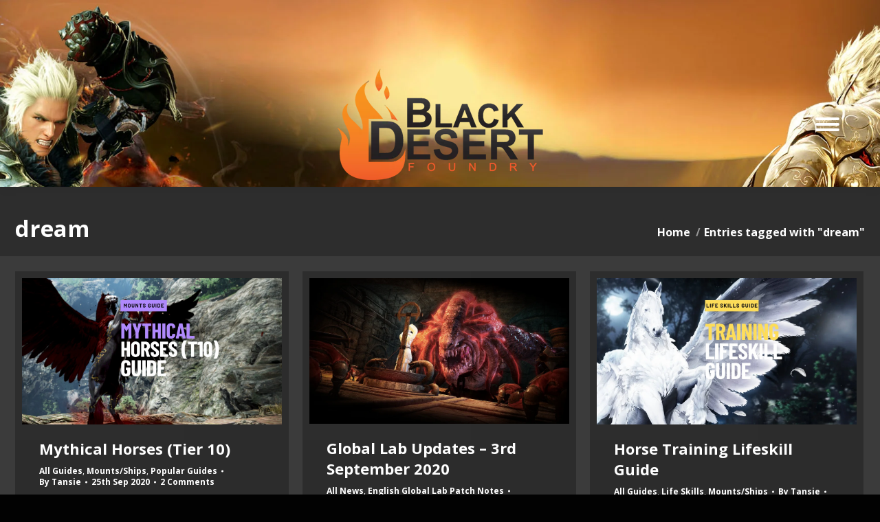

--- FILE ---
content_type: text/css
request_url: https://www.blackdesertfoundry.com/wp-content/plugins/discord-social-login/assets/css/styles.css
body_size: -19
content:
.dsl-discord-btn-holder {
    display: block;
}
.dsl-discord-btn {
    background: #7289DA !important;
    border: none !important;
    padding: 8px 14px 8px 10px !important;
    margin: 10px 0 20px !important;
    display: inline-block !important;
    color: #ffffff !important;
    font-size: 14px !important;
    text-transform: none !important;
    text-decoration: none !important;
    -webkit-transition: background 0.3s ease !important;
    -o-transition: background 0.3s ease !important;
    transition: background 0.3s ease !important;
    white-space: normal !important;
}
.dsl-discord-btn.admin-page-btn {
    margin: 0 0 0 20px !important;
    cursor: pointer;
}
.dsl-discord-btn:hover {
    background: #2C2F33 !important;
}
.dsl-discord-btn-icon {
    background-image: url('../images/discord_icon.svg') !important;
    background-repeat: no-repeat !important;
    background-size: 100% !important;
    display: inline-block !important;
    height: 20px !important;
    width: 20px !important;
    vertical-align: middle !important;
    margin: -1px 10px 0 0 !important;
}


/* Style 2 */
.dsl-discord-btn.style-2 {
    padding: 8px 10px 8px 10px !important;
}
.dsl-discord-btn.style-2 .dsl-discord-btn-text {
    display: none !important;
}
.dsl-discord-btn.style-2 .dsl-discord-btn-icon {
    margin-right: 0 !important;
}

/* Error message */
.dsl-error-msg {
   background: rgba(211, 34, 47, 0.15);
   color: #D3222F;
   display: block;
   padding: 7px 10px 7px 45px;
   position: relative;
}
.dsl-error-msg:before {
   content: "";
   background: url('../images/warning-icon.svg');
   display: inline-block;
   height: 16px;
   width: 16px;
   position: absolute;
   left: 12px;
   top: 0;
   bottom: 0;
   margin: auto;
}




--- FILE ---
content_type: text/css
request_url: https://bdocodex.com/css/tooltips.min.css
body_size: 4088
content:
.bdocodex table{text-align:left}.bdocodex .pathlink,.bdocodex a:active,.bdocodex a:link,.bdocodex a:visited{text-decoration:none}.bdocodex a:hover{text-decoration:underline}.bdocodex .pathlink{text-align:left;color:#000;font-size:15px;margin-left:5px}.bdocodex .topalign{vertical-align:top;text-align:center}.bdocodex .common_info_table{border:0;width:500px;padding:0;border-collapse:collapse;margin:0 auto}.bdocodex .latest_comments_table{border:0;width:100%;padding:0;border-collapse:collapse}.bdocodex .smallertext{font-size:12px!important}.bdocodex .smallertext2{font-size:14px!important}.bdocodex .content{display:none;margin:2px;padding:2px}.bdocodex .item_table{color:#fff;border:0;width:420px;border-collapse:collapse;background-color:#0a1824;padding:5px}.bdocodex .item_title{font-size:16px;font-weight:700}.bdocodex .item_icon{width:40px;height:40px}.bdocodex .quest_icon{width:80px;height:80px}.bdocodex .big_icon{width:110px;height:110px}.bdocodex .icon_cell,.bdocodex .quest_icon_cell{width:50px;height:40px;vertical-align:top;text-align:center}.bdocodex .quest_icon_cell{width:80px;height:80px}.bdocodex .titles_cell{vertical-align:top;text-align:left;padding-left:5px}.bdocodex .image-text{vertical-align:middle}.bdocodex .levelfilter{width:50px}.bdocodex .centerdiv{display:inline-block;text-align:center}.bdocodex .middletext{text-align:center;color:#fff}.bdocodex .diclink{color:#54ade7}.bdocodex .vertalign{vertical-align:top}.bdocodex .map_container{height:728px;margin:auto;color:#000}.bdocodex .toggle{padding-bottom:2px}.bdocodex .toggle_text{cursor:pointer}.bdocodex .invisible_block,.bdocodex .plus_minus,.bdocodex .toggle-image{height:20px;width:20px;display:inline-block;line-height:20px;background-repeat:no-repeat;background-position:0 0;vertical-align:middle}.bdocodex .plus_minus,.bdocodex .toggle-image{background-image:url(/images/plusminus.png);cursor:pointer}.bdocodex .invisible_block{background-image:url(/images/invisible.png)}.bdocodex .toggle-open{background-position:0 -20px}.bdocodex .bigtitle{font-size:16px}#drop_result,#error_box,.bdocodex .hide_me{display:none}.bdocodex .dt-icon{width:40px;text-align:center}.bdocodex .dt-party-icon{text-align:center}.bdocodex .dt-title{width:400px}.bdocodex .dt-title-search{width:100%}.bdocodex .dt-itemset_title{width:300px}.bdocodex .dt-itemset_bonus{width:350px;font-size:13px;text-align:left}.bdocodex .dt-itemset_parts{width:350px}.bdocodex .dt-grade{width:400px;text-align:center}.bdocodex .dt-level{width:50px;text-align:center}.bdocodex .dt-stars{width:130px;text-align:center}.bdocodex .dt-zone{width:150px;text-align:center}.bdocodex .dt-reward{width:250px;text-align:center}.bdocodex .dt-product{width:40px;text-align:center}.bdocodex .dt-recipe-title{width:320px;text-align:left}.bdocodex .dt-materials{width:230px}.bdocodex .dt-bonus{width:400px;text-align:justify}.bdocodex .dt-hidden{width:1px}.bdocodex .dt-id{width:50px}.bdocodex .halfline{font-size:5px}.bdocodex .item_grade_0{color:#fff}.bdocodex .item_grade_1{color:#5ff369}.bdocodex .item_grade_2{color:#0391c4}.bdocodex .item_grade_3{color:#f6c232}.bdocodex .item_grade_4{color:#d36300}.bdocodex .reward_counter,.bdocodex .reward_counter_big{font-size:13px;display:inline-block}.bdocodex .iconset_wrapper,.bdocodex .iconset_wrapper_medium{position:relative;padding-top:2px;height:22px;width:22px;text-align:center;vertical-align:middle;margin:auto}.bdocodex .iconset_wrapper_medium{height:32px;width:32px}.bdocodex .iconset_wrapper_big{position:relative;width:42px;height:42px;text-align:center;vertical-align:middle}.bdocodex .icon_wrapper{position:absolute;width:20px;height:20px}.bdocodex .icon_wrapper_medium{position:absolute;width:30px;height:30px}.bdocodex .icon_wrapper_big{position:absolute;width:40px;height:40px}.bdocodex .list_grade_icon,.bdocodex .list_icon{position:relative;top:0;left:0;width:20px;height:20px;vertical-align:middle}.bdocodex .list_grade_icon{position:absolute}.bdocodex .list_grade_icon_medium,.bdocodex .list_icon_medium{position:relative;top:0;left:0;width:30px;height:30px;vertical-align:middle}.bdocodex .list_grade_icon_medium{position:absolute}.bdocodex .list_grade_icon_big,.bdocodex .list_icon_big{position:relative;top:0;left:0;width:40px;height:40px;vertical-align:middle}.bdocodex .list_grade_icon_big{position:absolute}.bdocodex .list_link{color:#fff}.bdocodex .blue_text{color:#00c0ff}.bdocodex .red_text{color:#f8190d}.bdocodex .light_blue_text{color:#7d868d}.bdocodex .yellow_text{color:#e9bd23}.bdocodex .green_text{color:#2aa069}.bdocodex .light_green_text{color:#6c3}.bdocodex .white_text{color:#fff9ec}.bdocodex .category_text{color:#adb3a2}.bdocodex .inlinediv{display:inline-block}.bdocodex .comments{width:99%;margin:0 auto}.bdocodex .comment_block{width:100%;margin-bottom:10px;text-align:left;display:table;color:#fff}.bdocodex .comment_body{background-color:#2c241a;margin-top:8px;padding:1px}.bdocodex .comment_body,.bdocodex .comment_header{text-align:left;color:#fff}.bdocodex .comment_actions{text-align:left;color:#fff;margin-top:8px}.bdocodex .comment_text{width:98%;height:200px;color:#fff}.bdocodex .comment_replies{color:#fff;margin-top:10px;margin-left:30px}.bdocodex .form_holder{width:100%}.bdocodex .build_vote_up,.bdocodex .comment_vote_up{vertical-align:middle;background:url(/images/vote_up.png) no-repeat;background-size:26px 27px;width:26px;height:27px;display:inline-block;cursor:pointer;margin-left:5px}.bdocodex .build_vote_down:hover,.bdocodex .build_vote_up:hover,.bdocodex .comment_vote_down:hover,.bdocodex .comment_vote_up:hover{-webkit-filter:brightness(150%)}.bdocodex .build_vote_down,.bdocodex .comment_vote_down{vertical-align:middle;background:url(/images/vote_down.png) no-repeat;background-size:26px 27px;width:26px;height:27px;display:inline-block;cursor:pointer;margin-right:5px}.bdocodex .build_votes,.bdocodex .comment_votes{display:inline-block}.bdocodex .build_vote_up_disabled,.bdocodex .comment_vote_up_disabled{vertical-align:middle;background:url(/images/vote_up.png) no-repeat;background-size:26px 27px;width:26px;height:27px;display:inline-block;margin-left:5px}.bdocodex .build_vote_down_disabled,.bdocodex .comment_vote_down_disabled{vertical-align:middle;background:url(/images/vote_down.png) no-repeat;background-size:26px 27px;width:26px;height:27px;display:inline-block;margin-right:5px}.bdocodex .build_votes_counter_positive,.bdocodex .comment_votes_counter_positive{color:#00a000}.bdocodex .build_votes_counter_negative,.bdocodex .comment_votes_counter_negative{color:#e4190a}.bdocodex .build_votes_counter_zero,.bdocodex .comment_votes_counter_zero{color:#fff}.bdocodex .avatar{display:table-cell;text-align:center;vertical-align:top;width:60px;height:60px}.bdocodex .comment_data{display:table-cell;width:100%;padding-left:10px}.bdocodex .comment_date{font-size:12px}.bdocodex .edit_form_holder{text-align:center}.bdocodex .nick_link,.bdocodex .nick_link:visited{color:#00c0ff}.bdocodex .screenshot_caption{background-color:#ffdca6;font-size:12px;color:#000;position:absolute;z-index:12;bottom:0;left:0;right:0;line-height:1.5;text-align:left;display:table}.bdocodex .dragndrop{font-size:14px;display:inline-block;width:280px;text-align:center}.bdocodex,.bdocodex .db_links_header{color:#fff;font-size:18px}.bdocodex .center_text{text-align:center!important}.bdocodex .main_stat{font-size:16px!important;font-weight:700}.bdocodex .pointer{cursor:pointer}.bdocodex .tooltiphr{border:0;height:1px;background-image:-webkit-linear-gradient(left,#262722 ,#262722 9%,#262722 91%,#262722);background-image:-moz-linear-gradient(left,#262722 ,#262722 9%,#262722 91%,#262722);background-image:-ms-linear-gradient(left,#262722 ,#262722 9%,#262722 91%,#262722);background-image:-o-linear-gradient(left,#262722 ,#262722 9%,#262722 91%,#262722);margin-bottom:10px}.bdocodex .en_minus,.bdocodex .en_plus,.bdocodex .minus_button,.bdocodex .plus_button{display:inline-block;background-repeat:no-repeat;background-position:0 0;background-image:url(/images/minus.png);background-size:19px 19px;vertical-align:middle;text-align:center;width:19px;height:19px}.bdocodex .en_plus,.bdocodex .minus_button,.bdocodex .plus_button{background-image:url(/images/plus.png)}.bdocodex .minus_button,.bdocodex .plus_button{background-image:url(/images/minus.png)}.bdocodex .plus_button{background-image:url(/images/plus.png)}#en_value{padding-left:3px;padding-right:3px}.bdocodex .latest_comments{padding:3px;text-align:justify;font-size:13px!important}.bdocodex .latest_comment_date{font-size:11px!important}.bdocodex .latest_comment_nick{font-size:12px!important;color:#00c0ff}.bdocodex .latest_comments_header{color:#fff;font-weight:700;text-align:center;padding-bottom:5px}.bdocodex .quantity,.bdocodex .quantity_small{position:absolute;bottom:0;right:0;width:30px;height:15px;margin-bottom:2px;margin-right:3px;color:#fff;text-shadow:2px 1px 2px #152f4f ,-2px 1px 2px #152f4f ,1px 2px 2px #152f4f ,1px -2px 2px #152f4f;font-weight:700;font-size:14px;vertical-align:middle;text-align:right}.bdocodex .quantity_small{font-size:12px}.bdocodex .comment_link{color:#fff;font-weight:700;text-decoration:underline}.bdocodex .durability{background-image:url(/images/durability.png);background-repeat:no-repeat;background-size:320px 6px;background-position:0 4px;width:320px;height:10px;display:inline-block;text-align:center;font-size:12px;padding-bottom:2px}.bdocodex .transparent{background:0 0!important}.bdocodex .enchantment_cell{float:right}.bdocodex .topad{width:950px;min-height:95px;margin:0 auto}.bdocodex .house_map{vertical-align:middle;text-align:center}.bdocodex .group,.bdocodex .group_header{border:solid #00c0ff 1px;padding:2px;background-color:#000}.bdocodex .group_header{padding:8px 2px 10px;margin-left:2px}.bdocodex .group_header_selected{background-color:#000;border-bottom:solid #000 1px!important}.bdocodex .object_type{text-align:right;vertical-align:middle;padding-top:3px;padding-right:20px;font-size:12px;font-style:italic;color:#858585;float:right}.bdocodex .counter_value{display:inline-block}.bdocodex .bbcode_image{max-width:400px;max-height:300px}.bdocodex .noselect{-webkit-touch-callout:none;-webkit-user-select:none;-khtml-user-select:none;-moz-user-select:none;-ms-user-select:none;user-select:none}.bdocodex .gray_text{color:#79736b}.bdocodex .item_info{display:inline-block;max-width:350px;min-width:350px;margin-right:20px;vertical-align:top;background-color:#1c150d;padding:8px 10px;border-radius:5px}.bdocodex .addon_info{display:inline-block;max-width:400px;vertical-align:top}.bdocodex .outer{box-shadow:0 0 1px 1px #060b14,inset 0 0 0 1px #0d1420;background:#2e271b;border:1px solid #332b23;padding:5px}.bdocodex .insider{padding:10px 3px;text-align:left;font-size:12px;background:#1c150d;margin-top:0;color:#fff}.bdocodex .page_outer{width:100%;padding:10px;background-color:#24190e;text-align:left;vertical-align:top}.bdocodex .splitter{color:#1e3425}.bdocodex .hr_long,.bdocodex .hr_short{width:90%;border:0;height:1px;background-image:-webkit-linear-gradient(left,#1e3425 ,#1e3425 9%,#1e3425 91%,#1e3425);background-image:-moz-linear-gradient(left,#1e3425 ,#1e3425 9%,#1e3425 91%,#1e3425);background-image:-ms-linear-gradient(left,#1e3425 ,#1e3425 9%,#1e3425 91%,#1e3425);background-image:-o-linear-gradient(left,#1e3425 ,#1e3425 9%,#1e3425 91%,#1e3425);margin-bottom:10px;margin-top:10px}.bdocodex .hr_long{width:100%;background-image:-webkit-linear-gradient(left,#332b1e,#33291e 9%,#332c1e 91%,#332b1e);background-image:-moz-linear-gradient(left,#332b1e,#33291e 9%,#332c1e 91%,#332b1e);background-image:-ms-linear-gradient(left,#332b1e,#33291e 9%,#332c1e 91%,#332b1e);background-image:-o-linear-gradient(left,#332b1e,#33291e 9%,#332c1e 91%,#332b1e)}.bdocodex .nowrap{white-space:nowrap}.bdocodex .tabbed_content{margin-top:20px}.bdocodex .align_center{text-align:center}.bdocodex .line_shift{margin-top:20px}.bdocodex .column_shift{margin-left:20px}.bdocodex .stretch{width:100%}#permalink_warning{margin-top:20px;margin-bottom:20px}.bdocodex .predefined_classes{width:100%;text-align:center;vertical-align:top;margin-bottom:20px}.bdocodex .skill_calc_holder{text-align:center}.bdocodex .skill_specs,.bdocodex .spec_column{text-align:center;vertical-align:top}.bdocodex .spec_column{margin-left:10px;margin-right:10px}.bdocodex .class_button{width:150px}.bdocodex .classes_holder{margin:20px}.bdocodex .reset_buttons{margin-top:20px}.bdocodex .column_select_button{margin-right:20px}.bdocodex .login_button{margin-left:15px;margin-right:15px}.bdocodex .logout_button{margin:0;padding:0}.bdocodex .loginlink{position:absolute;right:10px;top:25px;float:right;color:#fff}.bdocodex .valign_top{vertical-align:top}.bdocodex .label-as-badge{border-radius:1em}.bdocodex .bdocodex .bdocodex .some_class{background-color:#00a000}.bdocodex .material_price,.bdocodex .rightalign{text-align:right}.bdocodex .material_icon{width:30px;height:30px}.bdocodex .product_effect{display:inline-block;cursor:pointer;margin-bottom:3px;font-size:11px}.bdocodex .effect_selected{border-color:#fff;border-radius:.25em;border-style:solid;border-width:2px}.bdocodex .title_effects{margin:0;padding:0;width:100%;border:1px solid #412a23}.bdocodex .title_effects table{border-collapse:collapse;border-spacing:0}.bdocodex .title_effects td{vertical-align:middle;border:1px solid #412a23;border-width:0 1px 1px 0;padding:4px}.bdocodex .awakening_skills_header{width:100%;padding-top:20px;padding-bottom:10px;text-align:center}.bdocodex .level_counter{padding-left:5px;padding-right:5px}.bdocodex .knowledge_entry{padding-bottom:3px}.bdocodex .selected_line{background-color:#1d60b5}.bdocodex .knowledge_search_field{max-width:350px}.bdocodex .knowledge_content{margin-left:23px;margin-bottom:15px}.bdocodex .knowledge_highlight{color:#ff0}.bdocodex .hide{display:none}.bdocodex{font-family:Tahoma,Verdana,Helvetica,sans-serif;font-size:14px}.bdocodex .puzzle_table{border-spacing:10px;border:2px solid #595959}.bdocodex .puzzle_element{width:42px;height:42px;border:1px solid #443d3e;border-radius:3px}.bdocodex .puzzle_element_selected{border:2px solid #4389ac}.bdocodex .puzzle_table_cell{text-align:center;vertical-align:middle;padding:2px}.bdocodex .comments_action{display:inline-block}.bdocodex .big_title,.bdocodex .medium_title,.bdocodex .medium_title2{font-family:"Lucida Sans Unicode","Lucida Grande",Verdana,Arial,Helvetica,sans-serif;font-size:20px}.bdocodex .medium_title,.bdocodex .medium_title2{font-size:16px}.bdocodex .medium_title2{font-size:14px}.bdocodex .report_form{display:inline-block}.bdocodex .list_checkbox{padding-left:0;padding-right:10px}.bdocodex .mbReportBadAd{font-size:xx-small;cursor:pointer;margin-top:-18px;background:#000;width:51px;margin-left:auto;border-radius:5px 0 0 0;padding:2px;position:relative;text-align:center}.bdocodex .report_ad_text{color:#fff}.bdocodex .region_table{border:1px solid #736c4d;color:#fff;border-collapse:collapse}.bdocodex #worker_level,.bdocodex .region_table td{padding-left:5px}.bdocodex .quotes{font-family:serif;font-size:24px}.bdocodex .comments_sorting{color:#f1cb0f;padding:5px 5px 10px}.bdocodex .comments_sorted{color:#fff}.bdocodex .sort_date{cursor:pointer;padding-left:5px}.bdocodex .shop_icon{width:229px;height:59px}.bdocodex .enhancement_level{color:#fff;background-color:#191b1d;padding:2px;width:50px}.bdocodex .circled{display:inline-block;border-radius:50%;cursor:pointer;width:25px;height:25px;background:#00698e;border:2px solid #00afea;color:#fff;text-align:center;font-weight:700;margin-left:5px}.bdocodex .stat_name{max-width:150px}.bdocodex .header_line{color:#fff;background-color:#00739c;padding:2px;width:50px}.bdocodex .button_minus,.bdocodex .button_plus{width:30px}

--- FILE ---
content_type: text/css
request_url: https://kumo.network-n.com/dist/css/black-desert-foundry.css
body_size: -43
content:
/* https://www.blackdesertfoundry.com/. Created: 2025-11-28 16:01:41 */
div#page {
    overflow: clip !important;
}

--- FILE ---
content_type: image/svg+xml
request_url: https://www.blackdesertfoundry.com/wp-content/plugins/discord-social-login/assets/images/discord_icon.svg
body_size: 130
content:
<?xml version="1.0" encoding="utf-8"?>
<!-- Generator: Adobe Illustrator 21.0.0, SVG Export Plug-In . SVG Version: 6.00 Build 0)  -->
<svg version="1.1" id="Layer_1" xmlns="http://www.w3.org/2000/svg" xmlns:xlink="http://www.w3.org/1999/xlink" x="0px" y="0px"
	 viewBox="0 0 20 20" style="enable-background:new 0 0 20 20;" xml:space="preserve">
<style type="text/css">
	.st0{fill:#FFFFFF;}
</style>
<g>
	<g>
		<path class="st0" d="M17.2,3.6C14.9,1.8,13,1.5,13,1.5l-0.2,0.3c2.8,0.9,3.7,2.5,3.7,2.5c-1.7-1-3.4-1.4-4.9-1.6
			c-1.2-0.2-2.3-0.1-3.3,0c-0.1,0-0.2,0-0.3,0C7.4,2.8,6,3,4.3,3.7c-0.6,0.3-1,0.4-1,0.4s1.1-1.6,4.1-2.4L7.1,1.5c0,0-2,0.3-4.3,2.1
			c0,0-2.3,4.3-2.3,9.5c0,0,1.4,2.3,4.9,2.4c0,0,0.4-0.4,0.9-1c-2.1-0.6-2.7-2.2-2.7-2.2s0.2,0.1,0.4,0.3c0,0,0,0,0.1,0
			c0.1,0,0.1,0.1,0.2,0.1c0.4,0.3,0.8,0.4,1.2,0.5c0.7,0.3,1.5,0.5,2.4,0.7c1.2,0.3,2.7,0.3,4.3,0c0.8-0.2,1.6-0.3,2.3-0.7
			c0.6-0.2,1.2-0.5,1.9-1c0,0-0.6,1.6-2.7,2.3c0.5,0.6,0.9,1,0.9,1c3.6-0.1,4.9-2.4,4.9-2.4C19.5,7.8,17.2,3.6,17.2,3.6z M7,11.5
			c-1,0-1.6-0.8-1.6-1.8S6.1,7.9,7,7.9s1.6,0.8,1.6,1.8S7.9,11.5,7,11.5z M13,11.5c-1,0-1.6-0.8-1.6-1.8s0.7-1.8,1.6-1.8
			s1.6,0.8,1.6,1.8S13.8,11.5,13,11.5z"/>
	</g>
</g>
</svg>


--- FILE ---
content_type: application/javascript
request_url: https://www.blackdesertfoundry.com/wp-content/themes/gameaddict/js/bdocodex-tooltips/jquery.qtip.min.js
body_size: 10304
content:
(function(b,a,c){(function(d){if(typeof define==="function"&&define.amd){define(["jquery"],d)}else{if(jQuery&&!jQuery.fn.qtip){d(jQuery)}}}(function(M){var E=true,ai=false,H=null,f="x",e="y",j="width",L="height",N="top",B="left",K="bottom",aj="right",J="center",s="flip",W="flipinvert",Q="shift",ab,U,p,g,F={},k="qtip",T="data-hasqtip",P="data-qtip-id",r=["ui-widget","ui-tooltip"],n="."+k,y="click dblclick mousedown mouseup mousemove mouseleave mouseenter".split(" "),ac=k+"-fixed",i=k+"-default",x=k+"-focus",ad=k+"-hover",R=k+"-disabled",w="_replacedByqTip",q="oldtitle",ag,I={ie:(function(){for(var C=4,X=a.createElement("div");(X.innerHTML="<!--[if gt IE "+C+"]><i></i><![endif]-->")&&X.getElementsByTagName("i")[0];C+=1){}return C>4?C:NaN}()),iOS:parseFloat((""+(/CPU.*OS ([0-9_]{1,5})|(CPU like).*AppleWebKit.*Mobile/i.exec(navigator.userAgent)||[0,""])[1]).replace("undefined","3_2").replace("_",".").replace("_",""))||ai};function h(Y,X,ak,C){this.id=ak;this.target=Y;this.tooltip=H;this.elements={target:Y};this._id=k+"-"+ak;this.timers={img:{}};this.options=X;this.plugins={};this.cache={event:{},target:M(),disabled:ai,attr:C,onTooltip:ai,lastClass:""};this.rendered=this.destroyed=this.disabled=this.waiting=this.hiddenDuringWait=this.positioning=this.triggering=ai}U=h.prototype;U._when=function(C){return M.when.apply(M,C)};U.render=function(am){if(this.rendered||this.destroyed){return this}var ap=this,at=this.options,X=this.cache,C=this.elements,ao=at.content.text,al=at.content.title,ak=at.content.button,an=at.position,Y="."+this._id+" ",ar=[],aq;M.attr(this.target[0],"aria-describedby",this._id);X.posClass=this._createPosClass((this.position={my:an.my,at:an.at}).my);this.tooltip=C.tooltip=aq=M("<div/>",{id:this._id,"class":[k,i,at.style.classes,X.posClass].join(" "),width:at.style.width||"",height:at.style.height||"",tracking:an.target==="mouse"&&an.adjust.mouse,role:"alert","aria-live":"polite","aria-atomic":ai,"aria-describedby":this._id+"-content","aria-hidden":E}).toggleClass(R,this.disabled).attr(P,this.id).data(k,this).appendTo(an.container).append(C.content=M("<div />",{"class":k+"-content",id:this._id+"-content","aria-atomic":E}));this.rendered=-1;this.positioning=E;if(al){this._createTitle();if(!M.isFunction(al)){ar.push(this._updateTitle(al,ai))}}if(ak){this._createButton()}if(!M.isFunction(ao)){ar.push(this._updateContent(ao,ai))}this.rendered=E;this._setWidget();M.each(F,function(av){var au;if(this.initialize==="render"&&(au=this(ap))){ap.plugins[av]=au}});this._unassignEvents();this._assignEvents();this._when(ar).then(function(){ap._trigger("render");ap.positioning=ai;if(!ap.hiddenDuringWait&&(at.show.ready||am)){ap.toggle(E,X.event,ai)}ap.hiddenDuringWait=ai});ab.api[this.id]=this;return this};U.destroy=function(C){if(this.destroyed){return this.target}function X(){if(this.destroyed){return}this.destroyed=E;var Y=this.target,ak=Y.attr(q),al;if(this.rendered){this.tooltip.stop(1,0).find("*").remove().end().remove()}M.each(this.plugins,function(am){this.destroy&&this.destroy()});for(al in this.timers){clearTimeout(this.timers[al])}Y.removeData(k).removeAttr(P).removeAttr(T).removeAttr("aria-describedby");if(this.options.suppress&&ak){Y.attr("title",ak).removeAttr(q)}this._unassignEvents();this.options=this.elements=this.cache=this.timers=this.plugins=this.mouse=H;delete ab.api[this.id]}if((C!==E||this.triggering==="hide")&&this.rendered){this.tooltip.one("tooltiphidden",M.proxy(X,this));!this.triggering&&this.hide()}else{X.call(this)}return this.target};function u(C){return C===H||M.type(C)!=="object"}function S(C){return !(M.isFunction(C)||(C&&C.attr)||C.length||(M.type(C)==="object"&&(C.jquery||C.then)))}function D(Y){var X,al,ak,C;if(u(Y)){return ai}if(u(Y.metadata)){Y.metadata={type:Y.metadata}}if("content" in Y){X=Y.content;if(u(X)||X.jquery||X.done){X=Y.content={text:(al=S(X)?ai:X)}}else{al=X.text}if("ajax" in X){ak=X.ajax;C=ak&&ak.once!==ai;delete X.ajax;X.text=function(ao,an){var ap=al||M(this).attr(an.options.content.attr)||"Loading...",am=M.ajax(M.extend({},ak,{context:an})).then(ak.success,H,ak.error).then(function(aq){if(aq&&C){an.set("content.text",aq)}return aq},function(at,aq,ar){if(an.destroyed||at.status===0){return}an.set("content.text",aq+": "+ar)});return !C?(an.set("content.text",ap),am):ap}}if("title" in X){if(M.isPlainObject(X.title)){X.button=X.title.button;X.title=X.title.text}if(S(X.title||ai)){X.title=ai}}}if("position" in Y&&u(Y.position)){Y.position={my:Y.position,at:Y.position}}if("show" in Y&&u(Y.show)){Y.show=Y.show.jquery?{target:Y.show}:Y.show===E?{ready:E}:{event:Y.show}}if("hide" in Y&&u(Y.hide)){Y.hide=Y.hide.jquery?{target:Y.hide}:{event:Y.hide}}if("style" in Y&&u(Y.style)){Y.style={classes:Y.style}}M.each(F,function(){this.sanitize&&this.sanitize(Y)});return Y}g=U.checks={builtin:{"^id$":function(ak,al,X,Y){var am=X===E?ab.nextid:X,C=k+"-"+am;if(am!==ai&&am.length>0&&!M("#"+C).length){this._id=C;if(this.rendered){this.tooltip[0].id=this._id;this.elements.content[0].id=this._id+"-content";this.elements.title[0].id=this._id+"-title"}}else{ak[al]=Y}},"^prerender":function(X,Y,C){C&&!this.rendered&&this.render(this.options.show.ready)},"^content.text$":function(X,Y,C){this._updateContent(C)},"^content.attr$":function(Y,ak,C,X){if(this.options.content.text===this.target.attr(X)){this._updateContent(this.target.attr(C))}},"^content.title$":function(X,Y,C){if(!C){return this._removeTitle()}C&&!this.elements.title&&this._createTitle();this._updateTitle(C)},"^content.button$":function(X,Y,C){this._updateButton(C)},"^content.title.(text|button)$":function(X,Y,C){this.set("content."+Y,C)},"^position.(my|at)$":function(X,Y,C){"string"===typeof C&&(this.position[Y]=X[Y]=new p(C,Y==="at"))},"^position.container$":function(X,Y,C){this.rendered&&this.tooltip.appendTo(C)},"^show.ready$":function(X,Y,C){C&&(!this.rendered&&this.render(E)||this.toggle(E))},"^style.classes$":function(Y,ak,C,X){this.rendered&&this.tooltip.removeClass(X).addClass(C)},"^style.(width|height)":function(X,Y,C){this.rendered&&this.tooltip.css(Y,C)},"^style.widget|content.title":function(){this.rendered&&this._setWidget()},"^style.def":function(X,Y,C){this.rendered&&this.tooltip.toggleClass(i,!!C)},"^events.(render|show|move|hide|focus|blur)$":function(X,Y,C){this.rendered&&this.tooltip[(M.isFunction(C)?"":"un")+"bind"]("tooltip"+Y,C)},"^(show|hide|position).(event|target|fixed|inactive|leave|distance|viewport|adjust)":function(){if(!this.rendered){return}var C=this.options.position;this.tooltip.attr("tracking",C.target==="mouse"&&C.adjust.mouse);this._unassignEvents();this._assignEvents()}}};function o(C,ak){var X=0,am,Y=C,al=ak.split(".");while(Y=Y[al[X++]]){if(X<al.length){am=Y}}return[am||C,al.pop()]}U.get=function(X){if(this.destroyed){return this}var Y=o(this.options,X.toLowerCase()),C=Y[0][Y[1]];return C.precedance?C.string():C};function aa(ak,X){var Y,al,C;for(Y in this.checks){for(al in this.checks[Y]){if(C=(new RegExp(al,"i")).exec(ak)){X.push(C);if(Y==="builtin"||this.plugins[Y]){this.checks[Y][al].apply(this.plugins[Y]||this,X)}}}}}var m=/^position\.(my|at|adjust|target|container|viewport)|style|content|show\.ready/i,ah=/^prerender|show\.ready/i;U.set=function(al,am){if(this.destroyed){return this}var an=this.rendered,C=ai,ak=this.options,Y=this.checks,X;if("string"===typeof al){X=al;al={};al[X]=am}else{al=M.extend({},al)}M.each(al,function(ap,aq){if(an&&ah.test(ap)){delete al[ap];return}var ar=o(ak,ap.toLowerCase()),ao;ao=ar[0][ar[1]];ar[0][ar[1]]=aq&&aq.nodeType?M(aq):aq;C=m.test(ap)||C;al[ap]=[ar[0],ar[1],aq,ao]});D(ak);this.positioning=E;M.each(al,M.proxy(aa,this));this.positioning=ai;if(this.rendered&&this.tooltip[0].offsetWidth>0&&C){this.reposition(ak.position.target==="mouse"?H:this.cache.event)}return this};U._update=function(al,ak,C){var Y=this,X=this.cache;if(!this.rendered||!al){return ai}if(M.isFunction(al)){al=al.call(this.elements.target,X.event,this)||""}if(M.isFunction(al.then)){X.waiting=E;return al.then(function(am){X.waiting=ai;return Y._update(am,ak)},H,function(am){return Y._update(am,ak)})}if(al===ai||(!al&&al!=="")){return ai}if(al.jquery&&al.length>0){ak.empty().append(al.css({display:"block",visibility:"visible"}))}else{ak.html(al)}return this._waitForContent(ak).then(function(am){if(Y.rendered&&Y.tooltip[0].offsetWidth>0){Y.reposition(X.event,!am.length)}})};U._waitForContent=function(X){var C=this.cache;C.waiting=E;return(M.fn.imagesLoaded?X.imagesLoaded():M.Deferred().resolve([])).done(function(){C.waiting=ai}).promise()};U._updateContent=function(X,C){this._update(X,this.elements.content,C)};U._updateTitle=function(X,C){if(this._update(X,this.elements.title,C)===ai){this._removeTitle(ai)}};U._createTitle=function(){var C=this.elements,X=this._id+"-title";if(C.titlebar){this._removeTitle()}C.titlebar=M("<div />",{"class":k+"-titlebar "+(this.options.style.widget?z("header"):"")}).append(C.title=M("<div />",{id:X,"class":k+"-title","aria-atomic":E})).insertBefore(C.content).delegate(".qtip-close","mousedown keydown mouseup keyup mouseout",function(Y){M(this).toggleClass("ui-state-active ui-state-focus",Y.type.substr(-4)==="down")}).delegate(".qtip-close","mouseover mouseout",function(Y){M(this).toggleClass("ui-state-hover",Y.type==="mouseover")});if(this.options.content.button){this._createButton()}};U._removeTitle=function(C){var X=this.elements;if(X.title){X.titlebar.remove();X.titlebar=X.title=X.button=H;if(C!==ai){this.reposition()}}};U._createPosClass=function(C){return k+"-pos-"+(C||this.options.position.my).abbrev()};U.reposition=function(aD,aA){if(!this.rendered||this.positioning||this.destroyed){return this}this.positioning=E;var az=this.cache,am=this.tooltip,aG=this.options.position,aI=aG.target,ax=aG.my,ay=aG.at,aF=aG.viewport,av=aG.container,aC=aG.adjust,X=aC.method.split(" "),aE=am.outerWidth(ai),aB=am.outerHeight(ai),ao=0,ap=0,Y=am.css("position"),aH={left:0,top:0},C=am[0].offsetWidth>0,aw=aD&&aD.type==="scroll",al=M(b),aJ=av[0].ownerDocument,au=this.mouse,ar,an,ak,aq;if(M.isArray(aI)&&aI.length===2){ay={x:B,y:N};aH={left:aI[0],top:aI[1]}}else{if(aI==="mouse"){ay={x:B,y:N};if((!aC.mouse||this.options.hide.distance)&&az.origin&&az.origin.pageX){aD=az.origin}else{if(!aD||(aD&&(aD.type==="resize"||aD.type==="scroll"))){aD=az.event}else{if(au&&au.pageX){aD=au}}}if(Y!=="static"){aH=av.offset()}if(aJ.body.offsetWidth!==(b.innerWidth||aJ.documentElement.clientWidth)){an=M(a.body).offset()}aH={left:aD.pageX-aH.left+(an&&an.left||0),top:aD.pageY-aH.top+(an&&an.top||0)};if(aC.mouse&&aw&&au){aH.left-=(au.scrollX||0)-al.scrollLeft();aH.top-=(au.scrollY||0)-al.scrollTop()}}else{if(aI==="event"){if(aD&&aD.target&&aD.type!=="scroll"&&aD.type!=="resize"){az.target=M(aD.target)}else{if(!aD.target){az.target=this.elements.target}}}else{if(aI!=="event"){az.target=M(aI.jquery?aI:this.elements.target)}}aI=az.target;aI=M(aI).eq(0);if(aI.length===0){return this}else{if(aI[0]===a||aI[0]===b){ao=I.iOS?b.innerWidth:aI.width();ap=I.iOS?b.innerHeight:aI.height();if(aI[0]===b){aH={top:(aF||aI).scrollTop(),left:(aF||aI).scrollLeft()}}}else{if(F.imagemap&&aI.is("area")){ar=F.imagemap(this,aI,ay,F.viewport?X:ai)}else{if(F.svg&&aI&&aI[0].ownerSVGElement){ar=F.svg(this,aI,ay,F.viewport?X:ai)}else{ao=aI.outerWidth(ai);ap=aI.outerHeight(ai);aH=aI.offset()}}}}if(ar){ao=ar.width;ap=ar.height;an=ar.offset;aH=ar.position}aH=this.reposition.offset(aI,aH,av);if((I.iOS>3.1&&I.iOS<4.1)||(I.iOS>=4.3&&I.iOS<4.33)||(!I.iOS&&Y==="fixed")){aH.left-=al.scrollLeft();aH.top-=al.scrollTop()}if(!ar||(ar&&ar.adjustable!==ai)){aH.left+=ay.x===aj?ao:ay.x===J?ao/2:0;aH.top+=ay.y===K?ap:ay.y===J?ap/2:0}}}aH.left+=aC.x+(ax.x===aj?-aE:ax.x===J?-aE/2:0);aH.top+=aC.y+(ax.y===K?-aB:ax.y===J?-aB/2:0);if(F.viewport){ak=aH.adjusted=F.viewport(this,aH,aG,ao,ap,aE,aB);if(an&&ak.left){aH.left+=an.left}if(an&&ak.top){aH.top+=an.top}if(ak.my){this.position.my=ak.my}}else{aH.adjusted={left:0,top:0}}if(az.posClass!==(aq=this._createPosClass(this.position.my))){am.removeClass(az.posClass).addClass((az.posClass=aq))}if(!this._trigger("move",[aH,aF.elem||aF],aD)){return this}delete aH.adjusted;if(aA===ai||!C||isNaN(aH.left)||isNaN(aH.top)||aI==="mouse"||!M.isFunction(aG.effect)){am.css(aH)}else{if(M.isFunction(aG.effect)){aG.effect.call(am,this,M.extend({},aH));am.queue(function(at){M(this).css({opacity:"",height:""});if(I.ie){this.style.removeAttribute("filter")}at()})}}this.positioning=ai;return this};U.reposition.offset=function(ak,ao,X){if(!X[0]){return ao}var ar=M(ak[0].ownerDocument),an=!!I.ie&&a.compatMode!=="CSS1Compat",aq=X[0],Y,am,C,al;function ap(au,at){ao.left+=at*au.scrollLeft();ao.top+=at*au.scrollTop()}do{if((am=M.css(aq,"position"))!=="static"){if(am==="fixed"){C=aq.getBoundingClientRect();ap(ar,-1)}else{C=M(aq).position();C.left+=(parseFloat(M.css(aq,"borderLeftWidth"))||0);C.top+=(parseFloat(M.css(aq,"borderTopWidth"))||0)}ao.left-=C.left+(parseFloat(M.css(aq,"marginLeft"))||0);ao.top-=C.top+(parseFloat(M.css(aq,"marginTop"))||0);if(!Y&&(al=M.css(aq,"overflow"))!=="hidden"&&al!=="visible"){Y=M(aq)}}}while((aq=aq.offsetParent));if(Y&&(Y[0]!==ar[0]||an)){ap(Y,1)}return ao};var t=(p=U.reposition.Corner=function(X,C){X=(""+X).replace(/([A-Z])/," $1").replace(/middle/gi,J).toLowerCase();this.x=(X.match(/left|right/i)||X.match(/center/)||["inherit"])[0].toLowerCase();this.y=(X.match(/top|bottom|center/i)||["inherit"])[0].toLowerCase();this.forceY=!!C;var Y=X.charAt(0);this.precedance=(Y==="t"||Y==="b"?e:f)}).prototype;t.invert=function(X,C){this[X]=this[X]===B?aj:this[X]===aj?B:C||this[X]};t.string=function(Y){var X=this.x,ak=this.y;var C=X!==ak?(X==="center"||ak!=="center"&&(this.precedance===e||this.forceY)?[ak,X]:[X,ak]):[X];return Y!==false?C.join(" "):C};t.abbrev=function(){var C=this.string(false);return C[0].charAt(0)+(C[1]&&C[1].charAt(0)||"")};t.clone=function(){return new p(this.string(),this.forceY)};U.toggle=function(an,aw){var au=this.cache,Y=this.options,am=this.tooltip;if(aw){if((/over|enter/).test(aw.type)&&au.event&&(/out|leave/).test(au.event.type)&&Y.show.target.add(aw.target).length===Y.show.target.length&&am.has(aw.relatedTarget).length){return this}au.event=M.event.fix(aw)}this.waiting&&!an&&(this.hiddenDuringWait=E);if(!this.rendered){return an?this.render(1):this}else{if(this.destroyed||this.disabled){return this}}var al=an?"show":"hide",at=this.options[al],ar=this.options[!an?"show":"hide"],ay=this.options.position,ap=this.options.content,av=this.tooltip.css("width"),C=this.tooltip.is(":visible"),ao=an||at.target.length===1,aq=!aw||at.target.length<2||au.target[0]===aw.target,ax,aA,ak,az,X;if((typeof an).search("boolean|number")){an=!C}ax=!am.is(":animated")&&C===an&&aq;aA=!ax?!!this._trigger(al,[90]):H;if(this.destroyed){return this}if(aA!==ai&&an){this.focus(aw)}if(!aA||ax){return this}M.attr(am[0],"aria-hidden",!!!an);if(an){this.mouse&&(au.origin=M.event.fix(this.mouse));if(M.isFunction(ap.text)){this._updateContent(ap.text,ai)}if(M.isFunction(ap.title)){this._updateTitle(ap.title,ai)}if(!ag&&ay.target==="mouse"&&ay.adjust.mouse){M(a).bind("mousemove."+k,this._storeMouse);ag=E}if(!av){am.css("width",am.outerWidth(ai))}this.reposition(aw,arguments[2]);if(!av){am.css("width","")}if(!!at.solo){(typeof at.solo==="string"?M(at.solo):M(n,at.solo)).not(am).not(at.target).qtip("hide",M.Event("tooltipsolo"))}}else{clearTimeout(this.timers.show);delete au.origin;if(ag&&!M(n+'[tracking="true"]:visible',at.solo).not(am).length){M(a).unbind("mousemove."+k);ag=ai}this.blur(aw)}X=M.proxy(function(){if(an){if(I.ie){am[0].style.removeAttribute("filter")}am.css("overflow","");if("string"===typeof at.autofocus){M(this.options.show.autofocus,am).focus()}this.options.show.target.trigger("qtip-"+this.id+"-inactive")}else{am.css({display:"",visibility:"",opacity:"",left:"",top:""})}this._trigger(an?"visible":"hidden")},this);if(at.effect===ai||ao===ai){am[al]();X()}else{if(M.isFunction(at.effect)){am.stop(1,1);at.effect.call(am,this);am.queue("fx",function(aB){X();aB()})}else{am.fadeTo(90,an?1:0,X)}}if(an){at.target.trigger("qtip-"+this.id+"-inactive")}return this};U.show=function(C){return this.toggle(E,C)};U.hide=function(C){return this.toggle(ai,C)};U.focus=function(ak){if(!this.rendered||this.destroyed){return this}var am=M(n),al=this.tooltip,Y=parseInt(al[0].style.zIndex,10),X=ab.zindex+am.length,C;if(!al.hasClass(x)){if(this._trigger("focus",[X],ak)){if(Y!==X){am.each(function(){if(this.style.zIndex>Y){this.style.zIndex=this.style.zIndex-1}});am.filter("."+x).qtip("blur",ak)}al.addClass(x)[0].style.zIndex=X}}return this};U.blur=function(C){if(!this.rendered||this.destroyed){return this}this.tooltip.removeClass(x);this._trigger("blur",[this.tooltip.css("zIndex")],C);return this};U.disable=function(C){if(this.destroyed){return this}if(C==="toggle"){C=!(this.rendered?this.tooltip.hasClass(R):this.disabled)}else{if("boolean"!==typeof C){C=E}}if(this.rendered){this.tooltip.toggleClass(R,C).attr("aria-disabled",C)}this.disabled=!!C;return this};U.enable=function(){return this.disable(ai)};U._createButton=function(){var X=this,al=this.elements,ak=al.tooltip,Y=this.options.content.button,C=typeof Y==="string",am=C?Y:"Close tooltip";if(al.button){al.button.remove()}if(Y.jquery){al.button=Y}else{al.button=M("<a />",{"class":"qtip-close "+(this.options.style.widget?"":k+"-icon"),title:am,"aria-label":am}).prepend(M("<span />",{"class":"ui-icon ui-icon-close",html:"&times;"}))}al.button.appendTo(al.titlebar||ak).attr("role","button").click(function(an){if(!ak.hasClass(R)){X.hide(an)}return ai})};U._updateButton=function(C){if(!this.rendered){return ai}var X=this.elements.button;if(C){this._createButton()}else{X.remove()}};function z(C){return r.concat("").join(C?"-"+C+" ":" ")}U._setWidget=function(){var C=this.options.style.widget,ak=this.elements,Y=ak.tooltip,X=Y.hasClass(R);Y.removeClass(R);R=C?"ui-state-disabled":"qtip-disabled";Y.toggleClass(R,X);Y.toggleClass("ui-helper-reset "+z(),C).toggleClass(i,this.options.style.def&&!C);if(ak.content){ak.content.toggleClass(z("content"),C)}if(ak.titlebar){ak.titlebar.toggleClass(z("header"),C)}if(ak.button){ak.button.toggleClass(k+"-icon",!C)}};function O(X,C){if(C>0){return setTimeout(M.proxy(X,this),C)}else{X.call(this)}}function G(C){if(this.tooltip.hasClass(R)){return}clearTimeout(this.timers.show);clearTimeout(this.timers.hide);this.timers.show=O.call(this,function(){this.toggle(E,C)},this.options.show.delay)}function Z(ak){if(this.tooltip.hasClass(R)||this.destroyed){return}var X=M(ak.relatedTarget),C=X.closest(n)[0]===this.tooltip[0],Y=X[0]===this.options.show.target[0];clearTimeout(this.timers.show);clearTimeout(this.timers.hide);if(this!==X[0]&&(this.options.position.target==="mouse"&&C)||(this.options.hide.fixed&&((/mouse(out|leave|move)/).test(ak.type)&&(C||Y)))){try{ak.preventDefault();ak.stopImmediatePropagation()}catch(al){}return}this.timers.hide=O.call(this,function(){this.toggle(ai,ak)},this.options.hide.delay,this)}function af(C){if(this.tooltip.hasClass(R)||!this.options.hide.inactive){return}clearTimeout(this.timers.inactive);this.timers.inactive=O.call(this,function(){this.hide(C)},this.options.hide.inactive)}function V(C){if(this.rendered&&this.tooltip[0].offsetWidth>0){this.reposition(C)}}U._storeMouse=function(C){(this.mouse=M.event.fix(C)).type="mousemove";return this};U._bind=function(C,Y,am,al,X){if(!C||!am||!Y.length){return}var ak="."+this._id+(al?"-"+al:"");M(C).bind((Y.split?Y:Y.join(ak+" "))+ak,M.proxy(am,X||this));return this};U._unbind=function(C,X){C&&M(C).unbind("."+this._id+(X?"-"+X:""));return this};function v(C,X,Y){M(a.body).delegate(C,(X.split?X:X.join("."+k+" "))+"."+k,function(){var ak=ab.api[M.attr(this,P)];ak&&!ak.disabled&&Y.apply(ak,arguments)})}U._trigger=function(X,C,Y){var ak=M.Event("tooltip"+X);ak.originalEvent=(Y&&M.extend({},Y))||this.cache.event||H;this.triggering=X;this.tooltip.trigger(ak,[this].concat(C||[]));this.triggering=ai;return !ak.isDefaultPrevented()};U._bindEvents=function(C,ao,X,Y,al,ak){var an=X.filter(Y).add(Y.filter(X)),am=[];if(an.length){M.each(ao,function(aq,ar){var ap=M.inArray(ar,C);ap>-1&&am.push(C.splice(ap,1)[0])});if(am.length){this._bind(an,am,function(ap){var aq=this.rendered?this.tooltip[0].offsetWidth>0:false;(aq?ak:al).call(this,ap)});X=X.not(an);Y=Y.not(an)}}this._bind(X,C,al);this._bind(Y,ao,ak)};U._assignInitialEvents=function(al){var X=this.options,ak=X.show.target,Y=X.hide.target,C=X.show.event?M.trim(""+X.show.event).split(" "):[],an=X.hide.event?M.trim(""+X.hide.event).split(" "):[];this._bind(this.elements.target,["remove","removeqtip"],function(ao){this.destroy(true)},"destroy");if(/mouse(over|enter)/i.test(X.show.event)&&!/mouse(out|leave)/i.test(X.hide.event)){an.push("mouseleave")}this._bind(ak,"mousemove",function(ao){this._storeMouse(ao);this.cache.onTarget=E});function am(ao){if(this.disabled||this.destroyed){return ai}this.cache.event=ao&&M.event.fix(ao);this.cache.target=ao&&M(ao.target);clearTimeout(this.timers.show);this.timers.show=O.call(this,function(){this.render(typeof ao==="object"||X.show.ready)},X.prerender?0:X.show.delay)}this._bindEvents(C,an,ak,Y,am,function(){if(!this.timers){return ai}clearTimeout(this.timers.show)});if(X.show.ready||X.prerender){am.call(this,al)}};U._assignEvents=function(){var ar=this,au=this.options,ap=au.position,at=this.tooltip,al=au.show.target,ao=au.hide.target,am=ap.container,X=ap.viewport,ak=M(a),Y=M(a.body),an=M(b),C=au.show.event?M.trim(""+au.show.event).split(" "):[],aq=au.hide.event?M.trim(""+au.hide.event).split(" "):[];M.each(au.events,function(av,aw){ar._bind(at,av==="toggle"?["tooltipshow","tooltiphide"]:["tooltip"+av],aw,null,at)});if(/mouse(out|leave)/i.test(au.hide.event)&&au.hide.leave==="window"){this._bind(ak,["mouseout","blur"],function(av){if(!/select|option/.test(av.target.nodeName)&&!av.relatedTarget){this.hide(av)}})}if(au.hide.fixed){ao=ao.add(at.addClass(ac))}else{if(/mouse(over|enter)/i.test(au.show.event)){this._bind(ao,"mouseleave",function(){clearTimeout(this.timers.show)})}}if((""+au.hide.event).indexOf("unfocus")>-1){this._bind(am.closest("html"),["mousedown","touchstart"],function(ay){var ax=M(ay.target),aw=this.rendered&&!this.tooltip.hasClass(R)&&this.tooltip[0].offsetWidth>0,av=ax.parents(n).filter(this.tooltip[0]).length>0;if(ax[0]!==this.target[0]&&ax[0]!==this.tooltip[0]&&!av&&!this.target.has(ax[0]).length&&aw){this.hide(ay)}})}if("number"===typeof au.hide.inactive){this._bind(al,"qtip-"+this.id+"-inactive",af,"inactive");this._bind(ao.add(at),ab.inactiveEvents,af)}this._bindEvents(C,aq,al,ao,G,Z);this._bind(al.add(at),"mousemove",function(ay){if("number"===typeof au.hide.distance){var ax=this.cache.origin||{},aw=this.options.hide.distance,av=Math.abs;if(av(ay.pageX-ax.pageX)>=aw||av(ay.pageY-ax.pageY)>=aw){this.hide(ay)}}this._storeMouse(ay)});if(ap.target==="mouse"){if(ap.adjust.mouse){if(au.hide.event){this._bind(al,["mouseenter","mouseleave"],function(av){if(!this.cache){return ai}this.cache.onTarget=av.type==="mouseenter"})}this._bind(ak,"mousemove",function(av){if(this.rendered&&this.cache.onTarget&&!this.tooltip.hasClass(R)&&this.tooltip[0].offsetWidth>0){this.reposition(av)}})}}if(ap.adjust.resize||X.length){this._bind(M.event.special.resize?X:an,"resize",V)}if(ap.adjust.scroll){this._bind(an.add(ap.container),"scroll",V)}};U._unassignEvents=function(){var X=this.options,Y=X.show.target,ak=X.hide.target,C=M.grep([this.elements.target[0],this.rendered&&this.tooltip[0],X.position.container[0],X.position.viewport[0],X.position.container.closest("html")[0],b,a],function(al){return typeof al==="object"});if(Y&&Y.toArray){C=C.concat(Y.toArray())}if(ak&&ak.toArray){C=C.concat(ak.toArray())}this._unbind(C)._unbind(C,"destroy")._unbind(C,"inactive")};M(function(){v(n,["mouseenter","mouseleave"],function(X){var ak=X.type==="mouseenter",Y=M(X.currentTarget),al=M(X.relatedTarget||X.target),C=this.options;if(ak){this.focus(X);Y.hasClass(ac)&&!Y.hasClass(R)&&clearTimeout(this.timers.hide)}else{if(C.position.target==="mouse"&&C.position.adjust.mouse&&C.hide.event&&C.show.target&&!al.closest(C.show.target[0]).length){this.hide(X)}}Y.toggleClass(ad,ak)});v("["+P+"]",y,af)});function ae(ak,X,C){var al,av,ap,Y,at,am=M(a.body),ar=ak[0]===a?am:ak,aq=(ak.metadata)?ak.metadata(C.metadata):H,au=C.metadata.type==="html5"&&aq?aq[C.metadata.name]:H,an=ak.data(C.metadata.name||"qtipopts");try{an=typeof an==="string"?M.parseJSON(an):an}catch(ao){}Y=M.extend(E,{},ab.defaults,C,typeof an==="object"?D(an):H,D(au||aq));av=Y.position;Y.id=X;if("boolean"===typeof Y.content.text){ap=ak.attr(Y.content.attr);if(Y.content.attr!==ai&&ap){Y.content.text=ap}else{return ai}}if(!av.container.length){av.container=am}if(av.target===ai){av.target=ar}if(Y.show.target===ai){Y.show.target=ar}if(Y.show.solo===E){Y.show.solo=av.container.closest("body")}if(Y.hide.target===ai){Y.hide.target=ar}if(Y.position.viewport===E){Y.position.viewport=av.container}av.container=av.container.eq(0);av.at=new p(av.at,E);av.my=new p(av.my);if(ak.data(k)){if(Y.overwrite){ak.qtip("destroy",true)}else{if(Y.overwrite===ai){return ai}}}ak.attr(T,X);if(Y.suppress&&(at=ak.attr("title"))){ak.removeAttr("title").attr(q,at).attr("title","")}al=new h(ak,Y,X,!!ap);ak.data(k,al);return al}ab=M.fn.qtip=function(X,am,an){var ao=(""+X).toLowerCase(),al=H,C=M.makeArray(arguments).slice(1),ak=C[C.length-1],Y=this[0]?M.data(this[0],k):H;if((!arguments.length&&Y)||ao==="api"){return Y}else{if("string"===typeof X){this.each(function(){var ap=M.data(this,k);if(!ap){return E}if(ak&&ak.timeStamp){ap.cache.event=ak}if(am&&(ao==="option"||ao==="options")){if(an!==c||M.isPlainObject(am)){ap.set(am,an)}else{al=ap.get(am);return ai}}else{if(ap[ao]){ap[ao].apply(ap,C)}}});return al!==H?al:this}else{if("object"===typeof X||!arguments.length){Y=D(M.extend(E,{},X));return this.each(function(ap){var aq,ar;ar=M.isArray(Y.id)?Y.id[ap]:Y.id;ar=!ar||ar===ai||ar.length<1||ab.api[ar]?ab.nextid++:ar;aq=ae(M(this),ar,Y);if(aq===ai){return E}else{ab.api[ar]=aq}M.each(F,function(){if(this.initialize==="initialize"){this(aq)}});aq._assignInitialEvents(ak)})}}}};M.qtip=h;ab.api={};M.each({attr:function(C,al){if(this.length){var X=this[0],ak="title",Y=M.data(X,"qtip");if(C===ak&&Y&&"object"===typeof Y&&Y.options.suppress){if(arguments.length<2){return M.attr(X,q)}if(Y&&Y.options.content.attr===ak&&Y.cache.attr){Y.set("content.text",al)}return this.attr(q,al)}}return M.fn["attr"+w].apply(this,arguments)},clone:function(X){var ak=M([]),Y="title",C=M.fn["clone"+w].apply(this,arguments);if(!X){C.filter("["+q+"]").attr("title",function(){return M.attr(this,q)}).removeAttr(q)}return C}},function(X,Y){if(!Y||M.fn[X+w]){return E}var C=M.fn[X+w]=M.fn[X];M.fn[X]=function(){return Y.apply(this,arguments)||C.apply(this,arguments)}});if(!M.ui){M["cleanData"+w]=M.cleanData;M.cleanData=function(C){for(var X=0,Y;(Y=M(C[X])).length;X++){if(Y.attr(T)){try{Y.triggerHandler("removeqtip")}catch(ak){}}}M["cleanData"+w].apply(this,arguments)}}ab.version="2.2.1";ab.nextid=0;ab.inactiveEvents=y;ab.zindex=15000;ab.defaults={prerender:ai,id:ai,overwrite:E,suppress:E,content:{text:E,attr:"title",title:ai,button:ai},position:{my:"top left",at:"bottom right",target:ai,container:ai,viewport:ai,adjust:{x:0,y:0,mouse:E,scroll:E,resize:E,method:"flipinvert flipinvert"},effect:function(X,Y,C){M(this).animate(Y,{duration:200,queue:ai})}},show:{target:ai,event:"mouseenter",effect:E,delay:90,solo:ai,ready:ai,autofocus:ai},hide:{target:ai,event:"mouseleave",effect:E,delay:0,fixed:ai,inactive:ai,leave:"window",distance:ai},style:{classes:"",widget:ai,width:ai,height:ai,def:E},events:{render:H,move:H,show:H,hide:H,toggle:H,visible:H,hidden:H,focus:H,blur:H}};F.viewport=function(ay,aK,aH,an,ao,aE,aD){var aJ=aH.target,al=ay.elements.tooltip,aw=aH.my,az=aH.at,aC=aH.adjust,X=aC.method.split(" "),au=X[0],aq=X[1]||X[0],aG=aH.viewport,av=aH.container,ax=ay.cache,ak={left:0,top:0},Y,ap,am,aI,aB,C,aA,aF;if(!aG.jquery||aJ[0]===b||aJ[0]===a.body||aC.method==="none"){return ak}am=av.offset()||ak;aI=av.css("position")==="static";Y=al.css("position")==="fixed";aB=aG[0]===b?aG.width():aG.outerWidth(ai);C=aG[0]===b?aG.height():aG.outerHeight(ai);aA={left:Y?0:aG.scrollLeft(),top:Y?0:aG.scrollTop()};aF=aG[0]!==b&&aG.offset()||ak;function ar(aL,at,aN,aZ,aS,aQ,aY,a1,aU){var aO=aK[aS],aV=aw[aL],a0=az[aL],a2=aN===Q,aR=aV===aS?aU:aV===aQ?-aU:-aU/2,aW=a0===aS?a1:a0===aQ?-a1:-a1/2,aX=aA[aS]+aF[aS]-(aI?0:am[aS]),aP=aX-aO,aM=aO+aU-(aY===j?aB:C)-aX,aT=aR-(aw.precedance===aL||aV===aw[at]?aW:0)-(a0===J?a1/2:0);if(a2){aT=(aV===aS?1:-1)*aR;aK[aS]+=aP>0?aP:aM>0?-aM:0;aK[aS]=Math.max(-am[aS]+aF[aS],aO-aT,Math.min(Math.max(-am[aS]+aF[aS]+(aY===j?aB:C),aO+aT),aK[aS],aV==="center"?aO-aR:1000000000))}else{aZ*=(aN===W?2:0);if(aP>0&&(aV!==aS||aM>0)){aK[aS]-=aT+aZ;ap.invert(aL,aS)}else{if(aM>0&&(aV!==aQ||aP>0)){aK[aS]-=(aV===J?-aT:aT)+aZ;ap.invert(aL,aQ)}}if(aK[aS]<aA&&-aK[aS]>aM){aK[aS]=aO;ap=aw.clone()}}return aK[aS]-aO}if(au!=="shift"||aq!=="shift"){ap=aw.clone()}ak={left:au!=="none"?ar(f,e,au,aC.x,B,aj,j,an,aE):0,top:aq!=="none"?ar(e,f,aq,aC.y,N,K,L,ao,aD):0,my:ap};return ak};var A,l='<iframe class="qtip-bgiframe" frameborder="0" tabindex="-1" src="javascript:\'\';"  style="display:block; position:absolute; z-index:-1; filter:alpha(opacity=0); -ms-filter:"progid:DXImageTransform.Microsoft.Alpha(Opacity=0)";"></iframe>';function d(C,X){this._ns="ie6";this.init((this.qtip=C))}M.extend(d.prototype,{_scroll:function(){var C=this.qtip.elements.overlay;C&&(C[0].style.top=M(b).scrollTop()+"px")},init:function(Y){var X=Y.tooltip,C;if(M("select, object").length<1){this.bgiframe=Y.elements.bgiframe=M(l).appendTo(X);Y._bind(X,"tooltipmove",this.adjustBGIFrame,this._ns,this)}this.redrawContainer=M("<div/>",{id:k+"-rcontainer"}).appendTo(a.body);if(Y.elements.overlay&&Y.elements.overlay.addClass("qtipmodal-ie6fix")){Y._bind(b,["scroll","resize"],this._scroll,this._ns,this);Y._bind(X,["tooltipshow"],this._scroll,this._ns,this)}this.redraw()},adjustBGIFrame:function(){var al=this.qtip.tooltip,Y={height:al.outerHeight(ai),width:al.outerWidth(ai)},X=this.qtip.plugins.tip,ak=this.qtip.elements.tip,C,am;am=parseInt(al.css("borderLeftWidth"),10)||0;am={left:-am,top:-am};if(X&&ak){C=(X.corner.precedance==="x")?[j,B]:[L,N];am[C[1]]-=ak[C[0]]()}this.bgiframe.css(am).css(Y)},redraw:function(){if(this.qtip.rendered<1||this.drawing){return this}var an=this.qtip.tooltip,am=this.qtip.options.style,X=this.qtip.options.position.container,ak,al,C,Y;this.qtip.drawing=1;if(am.height){an.css(L,am.height)}if(am.width){an.css(j,am.width)}else{an.css(j,"").appendTo(this.redrawContainer);al=an.width();if(al%2<1){al+=1}C=an.css("maxWidth")||"";Y=an.css("minWidth")||"";ak=(C+Y).indexOf("%")>-1?X.width()/100:0;C=((C.indexOf("%")>-1?ak:1)*parseInt(C,10))||al;Y=((Y.indexOf("%")>-1?ak:1)*parseInt(Y,10))||0;al=C+Y?Math.min(Math.max(al,Y),C):al;an.css(j,Math.round(al)).appendTo(X)}this.drawing=0;return this},destroy:function(){this.bgiframe&&this.bgiframe.remove();this.qtip._unbind([b,this.qtip.tooltip],this._ns)}});A=F.ie6=function(C){return I.ie===6?new d(C):ai};A.initialize="render";g.ie6={"^content|style$":function(){this.redraw()}}}))}(window,document));


--- FILE ---
content_type: text/javascript; charset=UTF-8
request_url: https://api.buglog.com/website/17X999QX3P/code
body_size: 124948
content:
window.buglog=window.buglog||{};
window.buglog.id='17X999QX3P';
window.buglog.domain='https\u003A\/\/buglog.com';
window.buglog.customFields=[];
window.buglog.contactFields=[];
window.buglog.widgetLanguage='en';
window.buglog.widgetColorScheme='black';
window.buglog.widgetColor='\u0023FF7700';
window.buglog.widgetText='Report\u0020Error';
window.buglog.widgetPosition='leftBottom';
window.buglog.widgetDisableUpload=true;
window.buglog.widgetDisableWelcomeScreen=true;
window.buglog.widgetDisableScreenshot=false;
window.buglog.widgetDisableVideo=true;
window.buglog.widgetDisableBranding=false;

// [buglog.com]  2.1.0 - 2025-08-09 4:58:40 PM  
 !function(n){var i={};function o(e){var t;return(i[e]||(t=i[e]={i:e,l:!1,exports:{}},n[e].call(t.exports,t,t.exports,o),t.l=!0,t)).exports}o.m=n,o.c=i,o.d=function(e,t,n){o.o(e,t)||Object.defineProperty(e,t,{enumerable:!0,get:n})},o.r=function(e){"undefined"!=typeof Symbol&&Symbol.toStringTag&&Object.defineProperty(e,Symbol.toStringTag,{value:"Module"}),Object.defineProperty(e,"__esModule",{value:!0})},o.t=function(t,e){if(1&e&&(t=o(t)),8&e)return t;if(4&e&&"object"==typeof t&&t&&t.__esModule)return t;var n=Object.create(null);if(o.r(n),Object.defineProperty(n,"default",{enumerable:!0,value:t}),2&e&&"string"!=typeof t)for(var i in t)o.d(n,i,function(e){return t[e]}.bind(null,i));return n},o.n=function(e){var t=e&&e.__esModule?function(){return e.default}:function(){return e};return o.d(t,"a",t),t},o.o=function(e,t){return Object.prototype.hasOwnProperty.call(e,t)},o.p="",o(o.s=21)}([function(e,t,o){"use strict";var n=function(){var e;return function(){return e=void 0===e?Boolean(window&&document&&document.all&&!window.atob):e}}(),r=function(){var n={};return function(e){if(void 0===n[e]){var t=document.querySelector(e);if(window.HTMLIFrameElement&&t instanceof window.HTMLIFrameElement)try{t=t.contentDocument.head}catch(e){t=null}n[e]=t}return n[e]}}(),u=[];function d(e){for(var t=-1,n=0;n<u.length;n++)if(u[n].identifier===e){t=n;break}return t}function l(e,t){for(var n={},i=[],o=0;o<e.length;o++){var r=e[o],a=t.base?r[0]+t.base:r[0],l=n[a]||0,s="".concat(a," ").concat(l),a=(n[a]=l+1,d(s)),l={css:r[1],media:r[2],sourceMap:r[3]};-1!==a?(u[a].references++,u[a].updater(l)):u.push({identifier:s,updater:function(t,e){var n,i,o;{var r;o=e.singleton?(r=h++,n=g=g||c(e),i=p.bind(null,n,r,!1),p.bind(null,n,r,!0)):(n=c(e),i=function(e,t,n){var i=n.css,o=n.media,n=n.sourceMap;o?e.setAttribute("media",o):e.removeAttribute("media");n&&"undefined"!=typeof btoa&&(i+="\n/*# sourceMappingURL=data:application/json;base64,".concat(btoa(unescape(encodeURIComponent(JSON.stringify(n))))," */"));if(e.styleSheet)e.styleSheet.cssText=i;else{for(;e.firstChild;)e.removeChild(e.firstChild);e.appendChild(document.createTextNode(i))}}.bind(null,n,e),function(){!function(e){if(null===e.parentNode)return;e.parentNode.removeChild(e)}(n)})}return i(t),function(e){e?e.css===t.css&&e.media===t.media&&e.sourceMap===t.sourceMap||i(t=e):o()}}(l,t),references:1}),i.push(s)}return i}function c(e){var t=document.createElement("style"),n=e.attributes||{};if(void 0===n.nonce&&(i=o.nc)&&(n.nonce=i),Object.keys(n).forEach(function(e){t.setAttribute(e,n[e])}),"function"==typeof e.insert)e.insert(t);else{var i=r(e.insert||"head");if(!i)throw new Error("Couldn't find a style target. This probably means that the value for the 'insert' parameter is invalid.");i.appendChild(t)}return t}var a=function(){var n=[];return function(e,t){return n[e]=t,n.filter(Boolean).join("\n")}}();function p(e,t,n,i){var n=n?"":i.media?"@media ".concat(i.media," {").concat(i.css,"}"):i.css;e.styleSheet?e.styleSheet.cssText=a(t,n):(i=document.createTextNode(n),(n=e.childNodes)[t]&&e.removeChild(n[t]),n.length?e.insertBefore(i,n[t]):e.appendChild(i))}var g=null,h=0;e.exports=function(e,r){(r=r||{}).singleton||"boolean"==typeof r.singleton||(r.singleton=n());var a=l(e=e||[],r);return function(e){if(e=e||[],"[object Array]"===Object.prototype.toString.call(e)){for(var t=0;t<a.length;t++){var n=d(a[t]);u[n].references--}for(var e=l(e,r),i=0;i<a.length;i++){var o=d(a[i]);0===u[o].references&&(u[o].updater(),u.splice(o,1))}a=e}}}},function(e,t,n){"use strict";e.exports=function(n){var s=[];return s.toString=function(){return this.map(function(e){var t=n(e);return e[2]?"@media ".concat(e[2]," {").concat(t,"}"):t}).join("")},s.i=function(e,t,n){"string"==typeof e&&(e=[[null,e,""]]);var i={};if(n)for(var o=0;o<this.length;o++){var r=this[o][0];null!=r&&(i[r]=!0)}for(var a=0;a<e.length;a++){var l=[].concat(e[a]);n&&i[l[0]]||(t&&(l[2]?l[2]="".concat(t," and ").concat(l[2]):l[2]=t),s.push(l))}},s}},function(e,t,n){n=n(23)();e.exports=n;try{regeneratorRuntime=n}catch(e){"object"==typeof globalThis?globalThis.regeneratorRuntime=n:Function("r","regeneratorRuntime = r")(n)}},function(t,e){function n(e){return t.exports=n="function"==typeof Symbol&&"symbol"==typeof Symbol.iterator?function(e){return typeof e}:function(e){return e&&"function"==typeof Symbol&&e.constructor===Symbol&&e!==Symbol.prototype?"symbol":typeof e},t.exports.__esModule=!0,t.exports.default=t.exports,n(e)}t.exports=n,t.exports.__esModule=!0,t.exports.default=t.exports},function(e,t){function s(e,t,n,i,o,r,a){try{var l=e[r](a),s=l.value}catch(e){return void n(e)}l.done?t(s):Promise.resolve(s).then(i,o)}e.exports=function(l){return function(){var e=this,a=arguments;return new Promise(function(t,n){var i=l.apply(e,a);function o(e){s(i,t,n,o,r,"next",e)}function r(e){s(i,t,n,o,r,"throw",e)}o(void 0)})}},e.exports.__esModule=!0,e.exports.default=e.exports},function(e,t,n){"use strict";var i=n(1),n=n.n(i)()(function(e){return e[1]});n.push([e.i,".dropzone,.dropzone *{box-sizing:border-box}.dropzone{position:relative}.dropzone .dz-preview{position:relative;display:inline-block;width:120px;margin:0.5em}.dropzone .dz-preview .dz-progress{display:block;height:15px;border:1px solid #aaa}.dropzone .dz-preview .dz-progress .dz-upload{display:block;height:100%;width:0;background:green}.dropzone .dz-preview .dz-error-message{color:red;display:none}.dropzone .dz-preview.dz-error .dz-error-message,.dropzone .dz-preview.dz-error .dz-error-mark{display:block}.dropzone .dz-preview.dz-success .dz-success-mark{display:block}.dropzone .dz-preview .dz-error-mark,.dropzone .dz-preview .dz-success-mark{position:absolute;display:none}#_buglog-container{width:auto;text-align:center;padding:0;height:auto;position:fixed;z-index:999999;margin:0;font-size:14px;line-height:20px}#_buglog-container *{font-family:Arial, sans-serif;box-sizing:border-box;color:var(--buglog-text-color)}#_buglog-button{cursor:pointer;position:fixed;z-index:1;top:auto;bottom:auto;left:auto;right:auto;margin-top:-20px;background-color:var(--buglog-widget-color);padding:13px 23px 14px}#_buglog-button:hover{box-shadow:0 0 16px rgba(0,0,0,0.16)}#_buglog-button-text{transform:none;color:#ffffff;font-size:14px;line-height:14px;position:static;top:auto;letter-spacing:0.5px;font-weight:bold;margin:auto}._buglog-rightMiddle #_buglog-button{transform:translateX(50%) rotate(-90deg);transform-origin:50%  51%;top:50%;right:19px;border-top-left-radius:4px;border-top-right-radius:4px}._buglog-rightBottom #_buglog-button{border-radius:20px;right:40px;bottom:40px}._buglog-leftBottom #_buglog-button{border-radius:20px;left:40px;bottom:40px}._buglog-leftBottom #_buglog-form{left:20px;animation-name:buglog-slide-right}._buglog-leftMiddle #_buglog-button{transform:translateX(-50%) rotate(90deg);transform-origin:50%  51%;top:50%;left:19px;border-top-left-radius:4px;border-top-right-radius:4px}._buglog-leftMiddle #_buglog-form{left:20px;animation-name:buglog-slide-right}#_buglog-form{box-shadow:var(--buglog-form-box-shadow);border-radius:8px;padding:30px 25px 54px 25px;margin:0;border:0;display:none;width:345px;position:fixed;right:20px;animation:0.4s ease-in-out 0s normal forwards 1 buglog-slide-left;text-align:left;top:50%;background-color:var(--buglog-form-background)}#_buglog-close,#_buglog-ws-close{background-image:url(\"data:image/svg+xml,%3Csvg width='12' height='12' viewBox='0 0 12 12' fill='none' xmlns='http://www.w3.org/2000/svg'%3E%3Cpath d='M11.25 1.8075L10.1925 0.75L6 4.9425L1.8075 0.75L0.75 1.8075L4.9425 6L0.75 10.1925L1.8075 11.25L6 7.0575L10.1925 11.25L11.25 10.1925L7.0575 6L11.25 1.8075Z' fill='white'/%3E%3C/svg%3E\");background-repeat:no-repeat;background-position:center center;position:absolute;right:12px;top:-12px;cursor:pointer;width:24px;height:24px;background-color:var(--buglog-widget-color)}#_buglog-contact-list{width:100%;line-height:18px;padding:7px 10px;margin-top:20px;margin-bottom:20px;border-radius:4px;display:block;background-color:var(--buglog-input-background)}textarea#_buglog-input{font-size:14px;line-height:18px;width:100%;height:84px;display:block;background-color:var(--buglog-input-background);border:1px dashed transparent;color:var(--buglog-text-color);resize:none;margin-top:20px;margin-bottom:20px;padding:7px 10px;border-radius:4px}#_buglog-title[type=\"text\"],#_buglog-username[type=\"text\"]{font-size:14px;line-height:18px;height:34px;width:100%;background-color:var(--buglog-input-background);border:1px dashed transparent;color:var(--buglog-text-color);margin-top:20px;margin-bottom:20px;padding:7px 10px;display:block;border-radius:4px}#_buglog-input::-webkit-input-placeholder,#_buglog-title::-webkit-input-placeholder,#_buglog-username::-webkit-input-placeholder,#_buglog-input::placeholder,#_buglog-title::placeholder,#_buglog-username::placeholder{color:#9299A2}#_buglog-contact-list,#_buglog-title:focus,#_buglog-input:focus,#_buglog-username:focus{outline:none !important;border-color:transparent}#_buglog-dz{border:1px dashed #9299A2;min-height:42px;margin-top:20px;margin-bottom:20px;padding:10px;font-size:13px;border-radius:4px}#_buglog-dz>div{text-align:center}#_buglog-dz>div>span{color:#9299A2;font-size:13px}#_buglog-screenshot,#_buglog-video{cursor:pointer;position:relative;display:inline-block;line-height:20px;margin-right:17px;color:#9299A2;height:18px;margin-top:6px;font-size:13px;padding-left:22px;background:transparent url(\"data:image/svg+xml,%3Csvg xmlns='http://www.w3.org/2000/svg' viewBox='0 0 24 24' fill='%239299A2' width='18px' height='18px'%3E%3Cpath d='M0 0h24v24H0V0z' fill='none'/%3E%3Cpath d='M7 14H5v5h5v-2H7v-3zm-2-4h2V7h3V5H5v5zm12 7h-3v2h5v-5h-2v3zM14 5v2h3v3h2V5h-5z'/%3E%3C/svg%3E\") no-repeat left 1px}#_buglog-video{background-image:url(\"data:image/svg+xml,%3Csvg xmlns='http://www.w3.org/2000/svg' viewBox='0 0 24 24' fill='%239299A2' width='18px' height='18px'%3E%3Cpath d='M0 0h24v24H0V0z' fill='none'/%3E%3Cpath d='M15 8v8H5V8h10m1-2H4c-.55 0-1 .45-1 1v10c0 .55.45 1 1 1h12c.55 0 1-.45 1-1v-3.5l4 4v-11l-4 4V7c0-.55-.45-1-1-1z'/%3E%3C/svg%3E\")}#_buglog-screenshot+#_buglog-video{position:absolute;display:block}#_buglog-screenshot[in-progress],#_buglog-video[in-progress]{background-image:none}#_buglog-screenshot[in-progress] ._buglog-loading,#_buglog-video[in-progress] ._buglog-loading{display:block}#_buglog-screenshot ._buglog-loading,#_buglog-video ._buglog-loading{display:none;position:absolute;font-size:16px;font-weight:bold;left:0;top:-5px}button#_buglog-send{border:none;margin:0;cursor:pointer;line-height:normal;background-color:var(--buglog-widget-color);box-shadow:1px 1px 15px rgba(101,100,219,0.1);border-radius:4px;display:inline-block;padding:9px 28px;font-size:14px;float:right;color:#ffffff;width:auto;height:auto}#_buglog-welcome-screen{border-radius:4px;display:none;z-index:9999999;position:fixed;top:20px;right:0;left:0;width:100%;max-width:480px;margin:0;padding:25px 0 62px;background-color:#fff}@media (min-width: 480px){#_buglog-welcome-screen{transform:translateY(-50%);margin:0 auto;top:50%}}#_buglog-welcome-screen *{font-family:Arial, sans-serif}#_buglog-ws-feedback,#_buglog-ws-screenshot,#_buglog-ws-video{font-size:15px;cursor:pointer;padding:12px 10px 12px 65px;background-position:25px 10px;background-repeat:no-repeat;font-weight:bold;transition:background-color 0.5s ease 0.05s}#_buglog-ws-feedback:hover,#_buglog-ws-screenshot:hover,#_buglog-ws-video:hover{background-color:#f5f5f5}#_buglog-ws-screenshot{background-image:url(\"data:image/svg+xml,%3Csvg xmlns='http://www.w3.org/2000/svg' viewBox='0 0 24 24' fill='%2325282B' width='24px' height='24px'%3E%3Cpath d='M0 0h24v24H0V0z' fill='none'/%3E%3Cpath d='M7 14H5v5h5v-2H7v-3zm-2-4h2V7h3V5H5v5zm12 7h-3v2h5v-5h-2v3zM14 5v2h3v3h2V5h-5z'/%3E%3C/svg%3E\")}#_buglog-ws-video{background-image:url(\"data:image/svg+xml,%3Csvg xmlns='http://www.w3.org/2000/svg' viewBox='0 0 24 24' fill='%2325282B' width='24px' height='24px'%3E%3Cpath d='M0 0h24v24H0V0z' fill='none'/%3E%3Cpath d='M15 8v8H5V8h10m1-2H4c-.55 0-1 .45-1 1v10c0 .55.45 1 1 1h12c.55 0 1-.45 1-1v-3.5l4 4v-11l-4 4V7c0-.55-.45-1-1-1z'/%3E%3C/svg%3E\")}#_buglog-ws-feedback{background-image:url(\"data:image/svg+xml,%3Csvg xmlns='http://www.w3.org/2000/svg' viewBox='0 0 24 24' fill='%2325282B' width='24px' height='24px'%3E%3Cpath d='M0 0h24v24H0V0z' fill='none'/%3E%3Cpath d='M4 4h16v12H5.17L4 17.17V4m0-2c-1.1 0-1.99.9-1.99 2L2 22l4-4h14c1.1 0 2-.9 2-2V4c0-1.1-.9-2-2-2H4zm2 10h8v2H6v-2zm0-3h12v2H6V9zm0-3h12v2H6V6z'/%3E%3C/svg%3E\");margin-bottom:1px}#_buglog-overlay-shadow{display:none;background-color:rgba(33,43,53,0.4);z-index:9999998;position:fixed;top:0;right:0;bottom:0;left:0}._buglog-pt-details{margin-bottom:6px;min-height:22px}._buglog-pt-details.dz-success ._buglog-pt-details-file{background:transparent url(\"data:image/svg+xml,%3Csvg width='18' height='18' viewBox='0 0 18 18' fill='none' xmlns='http://www.w3.org/2000/svg'%3E%3Cpath d='M14.2817 8.33758L8.67077 13.9485C7.56238 15.0569 5.76456 15.2319 4.5554 14.2349C3.16594 13.0893 3.097 11.037 4.33797 9.79599L10.8928 3.24111C11.5876 2.54638 12.7172 2.41379 13.4756 3.03428C14.3506 3.75023 14.3983 5.03893 13.6187 5.81851L8.05028 11.387C7.7586 11.6787 7.2813 11.6787 6.98962 11.387C6.69794 11.0953 6.69794 10.618 6.98962 10.3263L11.63 5.68593C11.8474 5.4685 11.8474 5.10787 11.63 4.89044C11.4126 4.673 11.0519 4.673 10.8345 4.89044L6.26837 9.45658C5.57364 10.1513 5.44105 11.2809 6.06154 12.0393C6.77749 12.9143 8.06619 12.9621 8.84577 12.1825L14.3241 6.70416C15.4325 5.59577 15.6075 3.79796 14.6105 2.5888C13.4703 1.20464 11.4126 1.1304 10.1716 2.37137L3.66445 8.87852C2.1424 10.4006 1.89315 12.8772 3.2667 14.5371C4.85239 16.441 7.66844 16.5418 9.3761 14.8341L15.0772 9.13308C15.2946 8.91564 15.2946 8.55502 15.0772 8.33758C14.8597 8.12015 14.4991 8.12015 14.2817 8.33758Z' fill='%23F5F5F5'/%3E%3C/svg%3E%0A\") no-repeat left center}._buglog-pt-details.dz-success ._buglog-loading{display:none}._buglog-pt-details:after{content:\".\";display:block;height:0;clear:both;visibility:hidden}._buglog-pt-details-file{float:left;position:relative;padding-left:25px}._buglog-pt-details-file:hover{text-decoration:none}._buglog-pt-details-file ._buglog-loading{position:absolute;font-size:16px;font-weight:bold;left:0;top:-5px}._buglog-pt-details-att{float:right}._buglog-pt-details-size{display:inline-block;vertical-align:middle;margin-right:9px;margin-top:1px}._buglog-pt-details-size span,._buglog-pt-details-size strong{color:#9299A2}._buglog-pt-details-remove{cursor:pointer;width:12px;height:14px;vertical-align:middle;display:inline-block;background:transparent url(\"data:image/svg+xml,%3Csvg width='12' height='14' viewBox='0 0 12 14' fill='none' xmlns='http://www.w3.org/2000/svg'%3E%3Cpath d='M9 4.75V12.25H3V4.75H9ZM7.875 0.25H4.125L3.375 1H0.75V2.5H11.25V1H8.625L7.875 0.25ZM10.5 3.25H1.5V12.25C1.5 13.075 2.175 13.75 3 13.75H9C9.825 13.75 10.5 13.075 10.5 12.25V3.25Z' fill='%239299A2'/%3E%3C/svg%3E%0A\") no-repeat center center}._buglog-loading span{animation-name:buglog-loading;animation-duration:1.4s;animation-iteration-count:infinite;animation-fill-mode:both}._buglog-loading span:nth-child(2){animation-delay:.2s}._buglog-loading span:nth-child(3){animation-delay:.4s}#_buglog-preview-container{margin-bottom:20px}@keyframes buglog-loading{0%{opacity:.2}20%{opacity:1}100%{opacity:.2}}@keyframes buglog-slide-left{0%{transform:translate(500px, -50%)}100%{transform:translate(0, -50%)}}@keyframes buglog-slide-right{0%{transform:translate(-500px, -50%)}100%{transform:translate(0, -50%)}}\n",""]),t.a=n},function(e,t,d){"use strict";!function(e){var n=d(3);function o(e,t){if(e)return!t||"object"!=n(t)&&"function"!=typeof t?e:t;throw new ReferenceError("this hasn't been initialised - super() hasn't been called")}function r(e,t){if(!(e instanceof t))throw new TypeError("Cannot call a class as a function")}var t=function(){function i(e,t){for(var n=0;n<t.length;n++){var i=t[n];i.enumerable=i.enumerable||!1,i.configurable=!0,"value"in i&&(i.writable=!0),Object.defineProperty(e,i.key,i)}}return function(e,t,n){return t&&i(e.prototype,t),n&&i(e,n),e}}(),i=function(){function e(){r(this,e)}return t(e,[{key:"on",value:function(e,t){return this._callbacks=this._callbacks||{},this._callbacks[e]||(this._callbacks[e]=[]),this._callbacks[e].push(t),this}},{key:"emit",value:function(e){this._callbacks=this._callbacks||{};e=this._callbacks[e];if(e){for(var t=arguments.length,n=Array(1<t?t-1:0),i=1;i<t;i++)n[i-1]=arguments[i];for(var o=0,r=e;;){if(o>=r.length)break;r[o++].apply(this,n)}}return this}},{key:"off",value:function(e,t){if(this._callbacks&&0!==arguments.length){var n=this._callbacks[e];if(n)if(1===arguments.length)delete this._callbacks[e];else for(var i=0;i<n.length;i++)if(n[i]===t){n.splice(i,1);break}}else this._callbacks={};return this}}]),e}(),a=function(){function y(e,t){r(this,y);var n=o(this,(y.__proto__||Object.getPrototypeOf(y)).call(this)),i=void 0;if(n.element=e,n.version=y.version,n.defaultOptions.previewTemplate=n.defaultOptions.previewTemplate.replace(/\n*/g,""),n.clickableElements=[],n.listeners=[],n.files=[],"string"==typeof n.element&&(n.element=document.querySelector(n.element)),!n.element||null==n.element.nodeType)throw new Error("Invalid dropzone element.");if(n.element.dropzone)throw new Error("Dropzone already attached.");y.instances.push(n),n.element.dropzone=n;var e=null!=(e=y.optionsForElement(n.element))?e:{};if(n.options=y.extend({},n.defaultOptions,e,null!=t?t:{}),n.options.forceFallback||!y.isBrowserSupported())return e=n.options.fallback.call(n),o(n,e);if(null==n.options.url&&(n.options.url=n.element.getAttribute("action")),!n.options.url)throw new Error("No URL provided.");if(n.options.acceptedFiles&&n.options.acceptedMimeTypes)throw new Error("You can't provide both 'acceptedFiles' and 'acceptedMimeTypes'. 'acceptedMimeTypes' is deprecated.");if(n.options.uploadMultiple&&n.options.chunking)throw new Error("You cannot set both: uploadMultiple and chunking.");return n.options.acceptedMimeTypes&&(n.options.acceptedFiles=n.options.acceptedMimeTypes,delete n.options.acceptedMimeTypes),null!=n.options.renameFilename&&(n.options.renameFile=function(e){return n.options.renameFilename.call(n,e.name,e)}),n.options.method=n.options.method.toUpperCase(),(i=n.getExistingFallback())&&i.parentNode&&i.parentNode.removeChild(i),!1!==n.options.previewsContainer&&(n.options.previewsContainer?n.previewsContainer=y.getElement(n.options.previewsContainer,"previewsContainer"):n.previewsContainer=n.element),n.options.clickable&&(!0===n.options.clickable?n.clickableElements=[n.element]:n.clickableElements=y.getElements(n.options.clickable,"clickable")),n.init(),n}return function(e,t){if("function"!=typeof t&&null!==t)throw new TypeError("Super expression must either be null or a function, not "+n(t));e.prototype=Object.create(t&&t.prototype,{constructor:{value:e,enumerable:!1,writable:!0,configurable:!0}}),t&&(Object.setPrototypeOf?Object.setPrototypeOf(e,t):e.__proto__=t)}(y,i),t(y,null,[{key:"initClass",value:function(){this.prototype.Emitter=i,this.prototype.events=["drop","dragstart","dragend","dragenter","dragover","dragleave","addedfile","addedfiles","removedfile","thumbnail","error","errormultiple","processing","processingmultiple","uploadprogress","totaluploadprogress","sending","sendingmultiple","success","successmultiple","canceled","canceledmultiple","complete","completemultiple","reset","maxfilesexceeded","maxfilesreached","queuecomplete"],this.prototype.defaultOptions={url:null,method:"post",withCredentials:!1,timeout:3e4,parallelUploads:2,uploadMultiple:!1,chunking:!1,forceChunking:!1,chunkSize:2e6,parallelChunkUploads:!1,retryChunks:!1,retryChunksLimit:3,maxFilesize:256,paramName:"file",createImageThumbnails:!0,maxThumbnailFilesize:10,thumbnailWidth:120,thumbnailHeight:120,thumbnailMethod:"crop",resizeWidth:null,resizeHeight:null,resizeMimeType:null,resizeQuality:.8,resizeMethod:"contain",filesizeBase:1e3,maxFiles:null,headers:null,clickable:!0,ignoreHiddenFiles:!0,acceptedFiles:null,acceptedMimeTypes:null,autoProcessQueue:!0,autoQueue:!0,addRemoveLinks:!1,previewsContainer:null,hiddenInputContainer:"body",capture:null,renameFilename:null,renameFile:null,forceFallback:!1,dictDefaultMessage:"Drop files here to upload",dictFallbackMessage:"Your browser does not support drag'n'drop file uploads.",dictFallbackText:"Please use the fallback form below to upload your files like in the olden days.",dictFileTooBig:"File is too big ({{filesize}}MiB). Max filesize: {{maxFilesize}}MiB.",dictInvalidFileType:"You can't upload files of this type.",dictResponseError:"Server responded with {{statusCode}} code.",dictCancelUpload:"Cancel upload",dictUploadCanceled:"Upload canceled.",dictCancelUploadConfirmation:"Are you sure you want to cancel this upload?",dictRemoveFile:"Remove file",dictRemoveFileConfirmation:null,dictMaxFilesExceeded:"You can not upload any more files.",dictFileSizeUnits:{tb:"TB",gb:"GB",mb:"MB",kb:"KB",b:"b"},init:function(){},params:function(e,t,n){if(n)return{dzuuid:n.file.upload.uuid,dzchunkindex:n.index,dztotalfilesize:n.file.size,dzchunksize:this.options.chunkSize,dztotalchunkcount:n.file.upload.totalChunkCount,dzchunkbyteoffset:n.index*this.options.chunkSize}},accept:function(e,t){return t()},chunksUploaded:function(e,t){t()},fallback:function(){var e=void 0;this.element.className=this.element.className+" dz-browser-not-supported";for(var t=0,n=this.element.getElementsByTagName("div");;){if(t>=n.length)break;var i=n[t++];if(/(^| )dz-message($| )/.test(i.className)){(e=i).className="dz-message";break}}e||(e=y.createElement('<div class="dz-message"><span></span></div>'),this.element.appendChild(e));var o=e.getElementsByTagName("span")[0];return o&&(null!=o.textContent?o.textContent=this.options.dictFallbackMessage:null!=o.innerText&&(o.innerText=this.options.dictFallbackMessage)),this.element.appendChild(this.getFallbackForm())},resize:function(e,t,n,i){var o={srcX:0,srcY:0,srcWidth:e.width,srcHeight:e.height},r=e.width/e.height,a=(null==t&&null==n?(t=o.srcWidth,n=o.srcHeight):null==t?t=n*r:null==n&&(n=t/r),(t=Math.min(t,o.srcWidth))/(n=Math.min(n,o.srcHeight)));if(o.srcWidth>t||o.srcHeight>n)if("crop"===i)a<r?(o.srcHeight=e.height,o.srcWidth=o.srcHeight*a):(o.srcWidth=e.width,o.srcHeight=o.srcWidth/a);else{if("contain"!==i)throw new Error("Unknown resizeMethod '"+i+"'");a<r?n=t/r:t=n*r}return o.srcX=(e.width-o.srcWidth)/2,o.srcY=(e.height-o.srcHeight)/2,o.trgWidth=t,o.trgHeight=n,o},transformFile:function(e,t){return(this.options.resizeWidth||this.options.resizeHeight)&&e.type.match(/image.*/)?this.resizeImage(e,this.options.resizeWidth,this.options.resizeHeight,this.options.resizeMethod,t):t(e)},previewTemplate:'<div class="dz-preview dz-file-preview">\n  <div class="dz-image"><img data-dz-thumbnail /></div>\n  <div class="dz-details">\n    <div class="dz-size"><span data-dz-size></span></div>\n    <div class="dz-filename"><span data-dz-name></span></div>\n  </div>\n  <div class="dz-progress"><span class="dz-upload" data-dz-uploadprogress></span></div>\n  <div class="dz-error-message"><span data-dz-errormessage></span></div>\n  <div class="dz-success-mark">\n    <svg width="54px" height="54px" viewBox="0 0 54 54" version="1.1" xmlns="http://www.w3.org/2000/svg" xmlns:xlink="http://www.w3.org/1999/xlink" xmlns:sketch="http://www.bohemiancoding.com/sketch/ns">\n      <title>Check</title>\n      <defs></defs>\n      <g id="Page-1" stroke="none" stroke-width="1" fill="none" fill-rule="evenodd" sketch:type="MSPage">\n        <path d="M23.5,31.8431458 L17.5852419,25.9283877 C16.0248253,24.3679711 13.4910294,24.366835 11.9289322,25.9289322 C10.3700136,27.4878508 10.3665912,30.0234455 11.9283877,31.5852419 L20.4147581,40.0716123 C20.5133999,40.1702541 20.6159315,40.2626649 20.7218615,40.3488435 C22.2835669,41.8725651 24.794234,41.8626202 26.3461564,40.3106978 L43.3106978,23.3461564 C44.8771021,21.7797521 44.8758057,19.2483887 43.3137085,17.6862915 C41.7547899,16.1273729 39.2176035,16.1255422 37.6538436,17.6893022 L23.5,31.8431458 Z M27,53 C41.3594035,53 53,41.3594035 53,27 C53,12.6405965 41.3594035,1 27,1 C12.6405965,1 1,12.6405965 1,27 C1,41.3594035 12.6405965,53 27,53 Z" id="Oval-2" stroke-opacity="0.198794158" stroke="#747474" fill-opacity="0.816519475" fill="#FFFFFF" sketch:type="MSShapeGroup"></path>\n      </g>\n    </svg>\n  </div>\n  <div class="dz-error-mark">\n    <svg width="54px" height="54px" viewBox="0 0 54 54" version="1.1" xmlns="http://www.w3.org/2000/svg" xmlns:xlink="http://www.w3.org/1999/xlink" xmlns:sketch="http://www.bohemiancoding.com/sketch/ns">\n      <title>Error</title>\n      <defs></defs>\n      <g id="Page-1" stroke="none" stroke-width="1" fill="none" fill-rule="evenodd" sketch:type="MSPage">\n        <g id="Check-+-Oval-2" sketch:type="MSLayerGroup" stroke="#747474" stroke-opacity="0.198794158" fill="#FFFFFF" fill-opacity="0.816519475">\n          <path d="M32.6568542,29 L38.3106978,23.3461564 C39.8771021,21.7797521 39.8758057,19.2483887 38.3137085,17.6862915 C36.7547899,16.1273729 34.2176035,16.1255422 32.6538436,17.6893022 L27,23.3431458 L21.3461564,17.6893022 C19.7823965,16.1255422 17.2452101,16.1273729 15.6862915,17.6862915 C14.1241943,19.2483887 14.1228979,21.7797521 15.6893022,23.3461564 L21.3431458,29 L15.6893022,34.6538436 C14.1228979,36.2202479 14.1241943,38.7516113 15.6862915,40.3137085 C17.2452101,41.8726271 19.7823965,41.8744578 21.3461564,40.3106978 L27,34.6568542 L32.6538436,40.3106978 C34.2176035,41.8744578 36.7547899,41.8726271 38.3137085,40.3137085 C39.8758057,38.7516113 39.8771021,36.2202479 38.3106978,34.6538436 L32.6568542,29 Z M27,53 C41.3594035,53 53,41.3594035 53,27 C53,12.6405965 41.3594035,1 27,1 C12.6405965,1 1,12.6405965 1,27 C1,41.3594035 12.6405965,53 27,53 Z" id="Oval-2" sketch:type="MSShapeGroup"></path>\n        </g>\n      </g>\n    </svg>\n  </div>\n</div>',drop:function(e){return this.element.classList.remove("dz-drag-hover")},dragstart:function(e){},dragend:function(e){return this.element.classList.remove("dz-drag-hover")},dragenter:function(e){return this.element.classList.add("dz-drag-hover")},dragover:function(e){return this.element.classList.add("dz-drag-hover")},dragleave:function(e){return this.element.classList.remove("dz-drag-hover")},paste:function(e){},reset:function(){return this.element.classList.remove("dz-started")},addedfile:function(t){var n=this;if(this.element===this.previewsContainer&&this.element.classList.add("dz-started"),this.previewsContainer){t.previewElement=y.createElement(this.options.previewTemplate.trim()),t.previewTemplate=t.previewElement,this.previewsContainer.appendChild(t.previewElement);for(var e=0,i=t.previewElement.querySelectorAll("[data-dz-name]");;){if(e>=i.length)break;var o=i[e++];o.textContent=t.name}for(var r=0,a=t.previewElement.querySelectorAll("[data-dz-size]");!(r>=a.length);)(o=a[r++]).innerHTML=this.filesize(t.size);this.options.addRemoveLinks&&(t._removeLink=y.createElement('<a class="dz-remove" href="javascript:undefined;" data-dz-remove>'+this.options.dictRemoveFile+"</a>"),t.previewElement.appendChild(t._removeLink));for(var l=function(e){return e.preventDefault(),e.stopPropagation(),t.status===y.UPLOADING?y.confirm(n.options.dictCancelUploadConfirmation,function(){return n.removeFile(t)}):n.options.dictRemoveFileConfirmation?y.confirm(n.options.dictRemoveFileConfirmation,function(){return n.removeFile(t)}):n.removeFile(t)},s=0,u=t.previewElement.querySelectorAll("[data-dz-remove]");;){if(s>=u.length)break;u[s++].addEventListener("click",l)}}},removedfile:function(e){return null!=e.previewElement&&null!=e.previewElement.parentNode&&e.previewElement.parentNode.removeChild(e.previewElement),this._updateMaxFilesReachedClass()},thumbnail:function(e,t){if(e.previewElement){e.previewElement.classList.remove("dz-file-preview");for(var n=0,i=e.previewElement.querySelectorAll("[data-dz-thumbnail]");;){if(n>=i.length)break;var o=i[n++];o.alt=e.name,o.src=t}return setTimeout(function(){return e.previewElement.classList.add("dz-image-preview")},1)}},error:function(e,t){if(e.previewElement){e.previewElement.classList.add("dz-error"),"String"!=typeof t&&t.error&&(t=t.error);for(var n=0,i=e.previewElement.querySelectorAll("[data-dz-errormessage]");;){if(n>=i.length)break;i[n++].textContent=t}}},errormultiple:function(){},processing:function(e){if(e.previewElement&&(e.previewElement.classList.add("dz-processing"),e._removeLink))return e._removeLink.innerHTML=this.options.dictCancelUpload},processingmultiple:function(){},uploadprogress:function(e,t,n){if(e.previewElement)for(var i=0,o=e.previewElement.querySelectorAll("[data-dz-uploadprogress]");;){if(i>=o.length)break;var r=o[i++];"PROGRESS"===r.nodeName?r.value=t:r.style.width=t+"%"}},totaluploadprogress:function(){},sending:function(){},sendingmultiple:function(){},success:function(e){if(e.previewElement)return e.previewElement.classList.add("dz-success")},successmultiple:function(){},canceled:function(e){return this.emit("error",e,this.options.dictUploadCanceled)},canceledmultiple:function(){},complete:function(e){if(e._removeLink&&(e._removeLink.innerHTML=this.options.dictRemoveFile),e.previewElement)return e.previewElement.classList.add("dz-complete")},completemultiple:function(){},maxfilesexceeded:function(){},maxfilesreached:function(){},queuecomplete:function(){},addedfiles:function(){}},this.prototype._thumbnailQueue=[],this.prototype._processingThumbnail=!1}},{key:"extend",value:function(e){for(var t=arguments.length,n=Array(1<t?t-1:0),i=1;i<t;i++)n[i-1]=arguments[i];for(var o=0,r=n;;){if(o>=r.length)break;var a,l=r[o++];for(a in l){var s=l[a];e[a]=s}}return e}}]),t(y,[{key:"getAcceptedFiles",value:function(){return this.files.filter(function(e){return e.accepted}).map(function(e){return e})}},{key:"getRejectedFiles",value:function(){return this.files.filter(function(e){return!e.accepted}).map(function(e){return e})}},{key:"getFilesWithStatus",value:function(t){return this.files.filter(function(e){return e.status===t}).map(function(e){return e})}},{key:"getQueuedFiles",value:function(){return this.getFilesWithStatus(y.QUEUED)}},{key:"getUploadingFiles",value:function(){return this.getFilesWithStatus(y.UPLOADING)}},{key:"getAddedFiles",value:function(){return this.getFilesWithStatus(y.ADDED)}},{key:"getActiveFiles",value:function(){return this.files.filter(function(e){return e.status===y.UPLOADING||e.status===y.QUEUED}).map(function(e){return e})}},{key:"init",value:function(){var r=this;"form"===this.element.tagName&&this.element.setAttribute("enctype","multipart/form-data"),this.element.classList.contains("dropzone")&&!this.element.querySelector(".dz-message")&&this.element.appendChild(y.createElement('<div class="dz-default dz-message"><span>'+this.options.dictDefaultMessage+"</span></div>")),this.clickableElements.length&&function o(){return r.hiddenFileInput&&r.hiddenFileInput.parentNode.removeChild(r.hiddenFileInput),r.hiddenFileInput=document.createElement("input"),r.hiddenFileInput.setAttribute("type","file"),(null===r.options.maxFiles||1<r.options.maxFiles)&&r.hiddenFileInput.setAttribute("multiple","multiple"),r.hiddenFileInput.className="dz-hidden-input",null!==r.options.acceptedFiles&&r.hiddenFileInput.setAttribute("accept",r.options.acceptedFiles),null!==r.options.capture&&r.hiddenFileInput.setAttribute("capture",r.options.capture),r.hiddenFileInput.style.visibility="hidden",r.hiddenFileInput.style.position="absolute",r.hiddenFileInput.style.top="0",r.hiddenFileInput.style.left="0",r.hiddenFileInput.style.height="0",r.hiddenFileInput.style.width="0",y.getElement(r.options.hiddenInputContainer,"hiddenInputContainer").appendChild(r.hiddenFileInput),r.hiddenFileInput.addEventListener("change",function(){var e=r.hiddenFileInput.files;if(e.length)for(var t=0,n=e;;){if(t>=n.length)break;var i=n[t++];r.addFile(i)}return r.emit("addedfiles",e),o()})}(),this.URL=null!==window.URL?window.URL:window.webkitURL;for(var e=0,t=this.events;;){if(e>=t.length)break;var n=t[e++];this.on(n,this.options[n])}this.on("uploadprogress",function(){return r.updateTotalUploadProgress()}),this.on("removedfile",function(){return r.updateTotalUploadProgress()}),this.on("canceled",function(e){return r.emit("complete",e)}),this.on("complete",function(e){if(0===r.getAddedFiles().length&&0===r.getUploadingFiles().length&&0===r.getQueuedFiles().length)return setTimeout(function(){return r.emit("queuecomplete")},0)});function i(e){e.stopPropagation(),e.preventDefault?e.preventDefault():e.returnValue=!1}return this.listeners=[{element:this.element,events:{dragstart:function(e){return r.emit("dragstart",e)},dragenter:function(e){return i(e),r.emit("dragenter",e)},dragover:function(e){var t=void 0;try{t=e.dataTransfer.effectAllowed}catch(e){}return e.dataTransfer.dropEffect="move"===t||"linkMove"===t?"move":"copy",i(e),r.emit("dragover",e)},dragleave:function(e){return r.emit("dragleave",e)},drop:function(e){return i(e),r.drop(e)},dragend:function(e){return r.emit("dragend",e)}}}],this.clickableElements.forEach(function(t){return r.listeners.push({element:t,events:{click:function(e){return t===r.element&&e.target!==r.element&&!y.elementInside(e.target,r.element.querySelector(".dz-message"))||r.hiddenFileInput.click(),!0}}})}),this.enable(),this.options.init.call(this)}},{key:"destroy",value:function(){return this.disable(),this.removeAllFiles(!0),null!=this.hiddenFileInput&&this.hiddenFileInput.parentNode&&(this.hiddenFileInput.parentNode.removeChild(this.hiddenFileInput),this.hiddenFileInput=null),delete this.element.dropzone,y.instances.splice(y.instances.indexOf(this),1)}},{key:"updateTotalUploadProgress",value:function(){var e=void 0,t=0,n=0;if(this.getActiveFiles().length){for(var i,o=0,r=this.getActiveFiles();;){if(o>=r.length)break;t+=(i=r[o++]).upload.bytesSent,n+=i.upload.total}e=100*t/n}else e=100;return this.emit("totaluploadprogress",e,n,t)}},{key:"_getParamName",value:function(e){return"function"==typeof this.options.paramName?this.options.paramName(e):this.options.paramName+(this.options.uploadMultiple?"["+e+"]":"")}},{key:"_renameFile",value:function(e){return"function"!=typeof this.options.renameFile?e.name:this.options.renameFile(e)}},{key:"getFallbackForm",value:function(){var e,t=void 0;return(e=this.getExistingFallback())||(e='<div class="dz-fallback">',this.options.dictFallbackText&&(e+="<p>"+this.options.dictFallbackText+"</p>"),e+='<input type="file" name="'+this._getParamName(0)+'" '+(this.options.uploadMultiple?'multiple="multiple"':void 0)+' /><input type="submit" value="Upload!"></div>',e=y.createElement(e),"FORM"!==this.element.tagName?(t=y.createElement('<form action="'+this.options.url+'" enctype="multipart/form-data" method="'+this.options.method+'"></form>')).appendChild(e):(this.element.setAttribute("enctype","multipart/form-data"),this.element.setAttribute("method",this.options.method)),null!=t?t:e)}},{key:"getExistingFallback",value:function(){for(var e,t=["div","form"],n=0;n<t.length;n++)if(e=function(e){for(var t=0,n=e;;){if(t>=n.length)break;var i=n[t++];if(/(^| )fallback($| )/.test(i.className))return i}}(this.element.getElementsByTagName(t[n])))return e}},{key:"setupEventListeners",value:function(){return this.listeners.map(function(i){return function(){var e,t=[];for(e in i.events){var n=i.events[e];t.push(i.element.addEventListener(e,n,!1))}return t}()})}},{key:"removeEventListeners",value:function(){return this.listeners.map(function(i){return function(){var e,t=[];for(e in i.events){var n=i.events[e];t.push(i.element.removeEventListener(e,n,!1))}return t}()})}},{key:"disable",value:function(){var t=this;return this.clickableElements.forEach(function(e){return e.classList.remove("dz-clickable")}),this.removeEventListeners(),this.disabled=!0,this.files.map(function(e){return t.cancelUpload(e)})}},{key:"enable",value:function(){return delete this.disabled,this.clickableElements.forEach(function(e){return e.classList.add("dz-clickable")}),this.setupEventListeners()}},{key:"filesize",value:function(e){var t=0,n="b";if(0<e){for(var i=["tb","gb","mb","kb","b"],o=0;o<i.length;o++){var r=i[o];if(e>=Math.pow(this.options.filesizeBase,4-o)/10){t=e/Math.pow(this.options.filesizeBase,4-o),n=r;break}}t=Math.round(10*t)/10}return"<strong>"+t+"</strong> "+this.options.dictFileSizeUnits[n]}},{key:"_updateMaxFilesReachedClass",value:function(){return null!=this.options.maxFiles&&this.getAcceptedFiles().length>=this.options.maxFiles?(this.getAcceptedFiles().length===this.options.maxFiles&&this.emit("maxfilesreached",this.files),this.element.classList.add("dz-max-files-reached")):this.element.classList.remove("dz-max-files-reached")}},{key:"drop",value:function(e){if(e.dataTransfer){this.emit("drop",e);for(var t,n=[],i=0;i<e.dataTransfer.files.length;i++)n[i]=e.dataTransfer.files[i];this.emit("addedfiles",n),n.length&&((t=e.dataTransfer.items)&&t.length&&null!=t[0].webkitGetAsEntry?this._addFilesFromItems(t):this.handleFiles(n))}}},{key:"paste",value:function(e){if(null!=function(e,t){return null!=e?t(e):void 0}(null!=e?e.clipboardData:void 0,function(e){return e.items}))return this.emit("paste",e),(e=e.clipboardData.items).length?this._addFilesFromItems(e):void 0}},{key:"handleFiles",value:function(e){for(var t=0,n=e;;){if(t>=n.length)break;var i=n[t++];this.addFile(i)}}},{key:"_addFilesFromItems",value:function(r){var a=this;return function(){for(var e=[],t=0,n=r;;){if(t>=n.length)break;var i,o=n[t++];null!=o.webkitGetAsEntry&&(i=o.webkitGetAsEntry())?i.isFile?e.push(a.addFile(o.getAsFile())):i.isDirectory?e.push(a._addFilesFromDirectory(i,i.name)):e.push(void 0):null==o.getAsFile||null!=o.kind&&"file"!==o.kind?e.push(void 0):e.push(a.addFile(o.getAsFile()))}return e}()}},{key:"_addFilesFromDirectory",value:function(e,r){function t(t){return function(e,t,n){return null!=e&&"function"==typeof e[t]?n(e,t):void 0}(console,"log",function(e){return e.log(t)})}var a=this,n=e.createReader();return function o(){return n.readEntries(function(e){if(0<e.length){for(var t=0,n=e;;){if(t>=n.length)break;var i=n[t++];i.isFile?i.file(function(e){if(!a.options.ignoreHiddenFiles||"."!==e.name.substring(0,1))return e.fullPath=r+"/"+e.name,a.addFile(e)}):i.isDirectory&&a._addFilesFromDirectory(i,r+"/"+i.name)}o()}return null},t)}()}},{key:"accept",value:function(e,t){return this.options.maxFilesize&&e.size>1024*this.options.maxFilesize*1024?t(this.options.dictFileTooBig.replace("{{filesize}}",Math.round(e.size/1024/10.24)/100).replace("{{maxFilesize}}",this.options.maxFilesize)):y.isValidFile(e,this.options.acceptedFiles)?null!=this.options.maxFiles&&this.getAcceptedFiles().length>=this.options.maxFiles?(t(this.options.dictMaxFilesExceeded.replace("{{maxFiles}}",this.options.maxFiles)),this.emit("maxfilesexceeded",e)):this.options.accept.call(this,e,t):t(this.options.dictInvalidFileType)}},{key:"addFile",value:function(t){var n=this;return t.upload={uuid:y.uuidv4(),progress:0,total:t.size,bytesSent:0,filename:this._renameFile(t),chunked:this.options.chunking&&(this.options.forceChunking||t.size>this.options.chunkSize),totalChunkCount:Math.ceil(t.size/this.options.chunkSize)},this.files.push(t),t.status=y.ADDED,this.emit("addedfile",t),this._enqueueThumbnail(t),this.accept(t,function(e){return e?(t.accepted=!1,n._errorProcessing([t],e)):(t.accepted=!0,n.options.autoQueue&&n.enqueueFile(t)),n._updateMaxFilesReachedClass()})}},{key:"enqueueFiles",value:function(e){for(var t=0,n=e;;){if(t>=n.length)break;var i=n[t++];this.enqueueFile(i)}return null}},{key:"enqueueFile",value:function(e){var t=this;if(e.status!==y.ADDED||!0!==e.accepted)throw new Error("This file can't be queued because it has already been processed or was rejected.");if(e.status=y.QUEUED,this.options.autoProcessQueue)return setTimeout(function(){return t.processQueue()},0)}},{key:"_enqueueThumbnail",value:function(e){var t=this;if(this.options.createImageThumbnails&&e.type.match(/image.*/)&&e.size<=1024*this.options.maxThumbnailFilesize*1024)return this._thumbnailQueue.push(e),setTimeout(function(){return t._processThumbnailQueue()},0)}},{key:"_processThumbnailQueue",value:function(){var t,n=this;if(!this._processingThumbnail&&0!==this._thumbnailQueue.length)return this._processingThumbnail=!0,t=this._thumbnailQueue.shift(),this.createThumbnail(t,this.options.thumbnailWidth,this.options.thumbnailHeight,this.options.thumbnailMethod,!0,function(e){return n.emit("thumbnail",t,e),n._processingThumbnail=!1,n._processThumbnailQueue()})}},{key:"removeFile",value:function(e){if(e.status===y.UPLOADING&&this.cancelUpload(e),this.files=l(this.files,e),this.emit("removedfile",e),0===this.files.length)return this.emit("reset")}},{key:"removeAllFiles",value:function(e){null==e&&(e=!1);for(var t,n=0,i=this.files.slice();;){if(n>=i.length)break;(t=i[n++]).status===y.UPLOADING&&!e||this.removeFile(t)}return null}},{key:"resizeImage",value:function(i,e,t,n,o){var r=this;return this.createThumbnail(i,e,t,n,!0,function(e,t){var n;return null==t?o(i):(null==(n=r.options.resizeMimeType)&&(n=i.type),t=t.toDataURL(n,r.options.resizeQuality),"image/jpeg"!==n&&"image/jpg"!==n||(t=u.restore(i.dataURL,t)),o(y.dataURItoBlob(t)))})}},{key:"createThumbnail",value:function(e,t,n,i,o,r){var a=this,l=new FileReader;return l.onload=function(){return e.dataURL=l.result,"image/svg+xml"===e.type?void(null!=r&&r(l.result)):a.createThumbnailFromUrl(e,t,n,i,o,r)},l.readAsDataURL(e)}},{key:"createThumbnailFromUrl",value:function(o,r,a,l,t,s,e){var u=this,d=document.createElement("img");return e&&(d.crossOrigin=e),d.onload=function(){var e=function(e){return e(1)};return(e="undefined"!=typeof EXIF&&null!==EXIF&&t?function(e){return EXIF.getData(d,function(){return e(EXIF.getTag(this,"Orientation"))})}:e)(function(e){o.width=d.width,o.height=d.height;var t=u.options.resize.call(u,o,r,a,l),n=document.createElement("canvas"),i=n.getContext("2d");switch(n.width=t.trgWidth,n.height=t.trgHeight,4<e&&(n.width=t.trgHeight,n.height=t.trgWidth),e){case 2:i.translate(n.width,0),i.scale(-1,1);break;case 3:i.translate(n.width,n.height),i.rotate(Math.PI);break;case 4:i.translate(0,n.height),i.scale(1,-1);break;case 5:i.rotate(.5*Math.PI),i.scale(1,-1);break;case 6:i.rotate(.5*Math.PI),i.translate(0,-n.width);break;case 7:i.rotate(.5*Math.PI),i.translate(n.height,-n.width),i.scale(-1,1);break;case 8:i.rotate(-.5*Math.PI),i.translate(-n.height,0)}c(i,d,null!=t.srcX?t.srcX:0,null!=t.srcY?t.srcY:0,t.srcWidth,t.srcHeight,null!=t.trgX?t.trgX:0,null!=t.trgY?t.trgY:0,t.trgWidth,t.trgHeight);e=n.toDataURL("image/png");if(null!=s)return s(e,n)})},null!=s&&(d.onerror=s),d.src=o.dataURL}},{key:"processQueue",value:function(){var e=this.options.parallelUploads,t=this.getUploadingFiles().length,n=t;if(!(e<=t)){var i=this.getQueuedFiles();if(0<i.length){if(this.options.uploadMultiple)return this.processFiles(i.slice(0,e-t));for(;n<e;){if(!i.length)return;this.processFile(i.shift()),n++}}}}},{key:"processFile",value:function(e){return this.processFiles([e])}},{key:"processFiles",value:function(e){for(var t=0,n=e;;){if(t>=n.length)break;var i=n[t++];i.processing=!0,i.status=y.UPLOADING,this.emit("processing",i)}return this.options.uploadMultiple&&this.emit("processingmultiple",e),this.uploadFiles(e)}},{key:"_getFilesWithXhr",value:function(t){return this.files.filter(function(e){return e.xhr===t}).map(function(e){return e})}},{key:"cancelUpload",value:function(e){if(e.status===y.UPLOADING){for(var t=this._getFilesWithXhr(e.xhr),n=0,i=t;;){if(n>=i.length)break;i[n++].status=y.CANCELED}void 0!==e.xhr&&e.xhr.abort();for(var o=0,r=t;;){if(o>=r.length)break;var a=r[o++];this.emit("canceled",a)}this.options.uploadMultiple&&this.emit("canceledmultiple",t)}else e.status!==y.ADDED&&e.status!==y.QUEUED||(e.status=y.CANCELED,this.emit("canceled",e),this.options.uploadMultiple&&this.emit("canceledmultiple",[e]));if(this.options.autoProcessQueue)return this.processQueue()}},{key:"resolveOption",value:function(e){if("function"!=typeof e)return e;for(var t=arguments.length,n=Array(1<t?t-1:0),i=1;i<t;i++)n[i-1]=arguments[i];return e.apply(this,n)}},{key:"uploadFile",value:function(e){return this.uploadFiles([e])}},{key:"uploadFiles",value:function(l){var s=this;this._transformFiles(l,function(e){if(l[0].upload.chunked){var i=l[0],o=e[0],r=(i.upload.chunks=[],function(){for(var e,t,n=0;void 0!==i.upload.chunks[n];)n++;n>=i.upload.totalChunkCount||(t=n*s.options.chunkSize,e=Math.min(t+s.options.chunkSize,i.size),t={name:s._getParamName(0),data:o.webkitSlice?o.webkitSlice(t,e):o.slice(t,e),filename:i.upload.filename,chunkIndex:n},i.upload.chunks[n]={file:i,index:n,dataBlock:t,status:y.UPLOADING,progress:0,retries:0},s._uploadData(l,[t]))});if(i.upload.finishedChunkUpload=function(e){var t=!0;e.status=y.SUCCESS,e.dataBlock=null,e.xhr=null;for(var n=0;n<i.upload.totalChunkCount;n++){if(void 0===i.upload.chunks[n])return r();i.upload.chunks[n].status!==y.SUCCESS&&(t=!1)}t&&s.options.chunksUploaded(i,function(){s._finished(l,"",null)})},s.options.parallelChunkUploads)for(var t=0;t<i.upload.totalChunkCount;t++)r();else r()}else{for(var n=[],a=0;a<l.length;a++)n[a]={name:s._getParamName(a),data:e[a],filename:l[a].upload.filename};s._uploadData(l,n)}})}},{key:"_getChunk",value:function(e,t){for(var n=0;n<e.upload.totalChunkCount;n++)if(void 0!==e.upload.chunks[n]&&e.upload.chunks[n].xhr===t)return e.upload.chunks[n]}},{key:"_uploadData",value:function(t,e){for(var n=this,i=new XMLHttpRequest,o=0,r=t;;){if(o>=r.length)break;r[o++].xhr=i}t[0].upload.chunked&&(t[0].upload.chunks[e[0].chunkIndex].xhr=i);var a,l=this.resolveOption(this.options.method,t),s=this.resolveOption(this.options.url,t),u=(i.open(l,s,!0),i.timeout=this.resolveOption(this.options.timeout,t),i.withCredentials=!!this.options.withCredentials,i.onload=function(e){n._finishedUploading(t,i,e)},i.onerror=function(){n._handleUploadError(t,i)},(null!=i.upload?i.upload:i).onprogress=function(e){return n._updateFilesUploadProgress(t,i,e)},{Accept:"application/json","Cache-Control":"no-cache","X-Requested-With":"XMLHttpRequest"});for(a in this.options.headers&&y.extend(u,this.options.headers),u){var d=u[a];d&&i.setRequestHeader(a,d)}var c=new FormData;if(this.options.params){var p,g=this.options.params;for(p in g="function"==typeof g?g.call(this,t,i,t[0].upload.chunked?this._getChunk(t[0],i):null):g){var h=g[p];c.append(p,h)}}for(var f=0,m=t;;){if(f>=m.length)break;var v=m[f++];this.emit("sending",v,i,c)}this.options.uploadMultiple&&this.emit("sendingmultiple",t,i,c),this._addFormElementData(c);for(var b=0;b<e.length;b++){var w=e[b];c.append(w.name,w.data,w.filename)}this.submitRequest(i,c,t)}},{key:"_transformFiles",value:function(n,i){for(var e=this,o=[],r=0,t=0;t<n.length;t++)!function(t){e.options.transformFile.call(e,n[t],function(e){o[t]=e,++r===n.length&&i(o)})}(t)}},{key:"_addFormElementData",value:function(e){if("FORM"===this.element.tagName)for(var t=0,n=this.element.querySelectorAll("input, textarea, select, button");;){if(t>=n.length)break;var i,o=n[t++],r=o.getAttribute("name"),a=(a=o.getAttribute("type"))&&a.toLowerCase();if(null!=r)if("SELECT"===o.tagName&&o.hasAttribute("multiple"))for(var l=0,s=o.options;;){if(l>=s.length)break;(i=s[l++]).selected&&e.append(r,i.value)}else(!a||"checkbox"!==a&&"radio"!==a||o.checked)&&e.append(r,o.value)}}},{key:"_updateFilesUploadProgress",value:function(e,t,n){var i=void 0;if(void 0!==n){if(i=100*n.loaded/n.total,e[0].upload.chunked){var o=e[0],t=this._getChunk(o,t);t.progress=i,t.total=n.total,t.bytesSent=n.loaded,o.upload.progress=0,o.upload.total=0;for(var r=o.upload.bytesSent=0;r<o.upload.totalChunkCount;r++)void 0!==o.upload.chunks[r]&&void 0!==o.upload.chunks[r].progress&&(o.upload.progress+=o.upload.chunks[r].progress,o.upload.total+=o.upload.chunks[r].total,o.upload.bytesSent+=o.upload.chunks[r].bytesSent);o.upload.progress=o.upload.progress/o.upload.totalChunkCount}else for(var a=0,l=e;;){if(a>=l.length)break;var s=l[a++];s.upload.progress=i,s.upload.total=n.total,s.upload.bytesSent=n.loaded}for(var u=0,d=e;;){if(u>=d.length)break;var c=d[u++];this.emit("uploadprogress",c,c.upload.progress,c.upload.bytesSent)}}else{for(var p=!0,i=100,g=0,h=e;;){if(g>=h.length)break;var f=h[g++];100===f.upload.progress&&f.upload.bytesSent===f.upload.total||(p=!1),f.upload.progress=i,f.upload.bytesSent=f.upload.total}if(!p)for(var m=0,v=e;;){if(m>=v.length)break;var b=v[m++];this.emit("uploadprogress",b,i,b.upload.bytesSent)}}}},{key:"_finishedUploading",value:function(e,t,n){var i=void 0;if(e[0].status!==y.CANCELED&&4===t.readyState){if("arraybuffer"!==t.responseType&&"blob"!==t.responseType&&(i=t.responseText,t.getResponseHeader("content-type"))&&~t.getResponseHeader("content-type").indexOf("application/json"))try{i=JSON.parse(i)}catch(e){n=e,i="Invalid JSON response from server."}this._updateFilesUploadProgress(e),200<=t.status&&t.status<300?e[0].upload.chunked?e[0].upload.finishedChunkUpload(this._getChunk(e[0],t)):this._finished(e,i,n):this._handleUploadError(e,t,i)}}},{key:"_handleUploadError",value:function(e,t,n){if(e[0].status!==y.CANCELED){if(e[0].upload.chunked&&this.options.retryChunks){var i=this._getChunk(e[0],t);if(i.retries++<this.options.retryChunksLimit)return void this._uploadData(e,[i.dataBlock]);console.warn("Retried this chunk too often. Giving up.")}for(var o=0,r=e;!(o>=r.length);)r[o++],this._errorProcessing(e,n||this.options.dictResponseError.replace("{{statusCode}}",t.status),t)}}},{key:"submitRequest",value:function(e,t,n){e.send(t)}},{key:"_finished",value:function(e,t,n){for(var i=0,o=e;;){if(i>=o.length)break;var r=o[i++];r.status=y.SUCCESS,this.emit("success",r,t,n),this.emit("complete",r)}if(this.options.uploadMultiple&&(this.emit("successmultiple",e,t,n),this.emit("completemultiple",e)),this.options.autoProcessQueue)return this.processQueue()}},{key:"_errorProcessing",value:function(e,t,n){for(var i=0,o=e;;){if(i>=o.length)break;var r=o[i++];r.status=y.ERROR,this.emit("error",r,t,n),this.emit("complete",r)}if(this.options.uploadMultiple&&(this.emit("errormultiple",e,t,n),this.emit("completemultiple",e)),this.options.autoProcessQueue)return this.processQueue()}}],[{key:"uuidv4",value:function(){return"xxxxxxxx-xxxx-4xxx-yxxx-xxxxxxxxxxxx".replace(/[xy]/g,function(e){var t=16*Math.random()|0;return("x"===e?t:3&t|8).toString(16)})}}]),y}(),l=(a.initClass(),a.version="5.5.0",a.options={},a.optionsForElement=function(e){return e.getAttribute("id")?a.options[s(e.getAttribute("id"))]:void 0},a.instances=[],a.forElement=function(e){if(null==(null!=(e="string"==typeof e?document.querySelector(e):e)?e.dropzone:void 0))throw new Error("No Dropzone found for given element. This is probably because you're trying to access it before Dropzone had the time to initialize. Use the `init` option to setup any additional observers on your Dropzone.");return e.dropzone},a.autoDiscover=!0,a.discover=function(){var e,r=void 0;return document.querySelectorAll?r=document.querySelectorAll(".dropzone"):(r=[],(e=function(o){return function(){for(var e=[],t=0,n=o;;){if(t>=n.length)break;var i=n[t++];/(^| )dropzone($| )/.test(i.className)?e.push(r.push(i)):e.push(void 0)}return e}()})(document.getElementsByTagName("div")),e(document.getElementsByTagName("form"))),function(){for(var e=[],t=0,n=r;;){if(t>=n.length)break;var i=n[t++];!1!==a.optionsForElement(i)?e.push(new a(i)):e.push(void 0)}return e}()},a.blacklistedBrowsers=[/opera.*(Macintosh|Windows Phone).*version\/12/i],a.isBrowserSupported=function(){var e=!0;if(window.File&&window.FileReader&&window.FileList&&window.Blob&&window.FormData&&document.querySelector)if("classList"in document.createElement("a"))for(var t=0,n=a.blacklistedBrowsers;;){if(t>=n.length)break;n[t++].test(navigator.userAgent)&&(e=!1)}else e=!1;else e=!1;return e},a.dataURItoBlob=function(e){for(var t=atob(e.split(",")[1]),e=e.split(",")[0].split(":")[1].split(";")[0],n=new ArrayBuffer(t.length),i=new Uint8Array(n),o=0,r=t.length,a=0<=r;a?o<=r:r<=o;a?o++:o--)i[o]=t.charCodeAt(o);return new Blob([n],{type:e})},function(e,t){return e.filter(function(e){return e!==t}).map(function(e){return e})}),s=function(e){return e.replace(/[\-_](\w)/g,function(e){return e.charAt(1).toUpperCase()})},c=(a.createElement=function(e){var t=document.createElement("div");return t.innerHTML=e,t.childNodes[0]},a.elementInside=function(e,t){if(e===t)return!0;for(;e=e.parentNode;)if(e===t)return!0;return!1},a.getElement=function(e,t){var n=void 0;if("string"==typeof e?n=document.querySelector(e):null!=e.nodeType&&(n=e),null==n)throw new Error("Invalid `"+t+"` option provided. Please provide a CSS selector or a plain HTML element.");return n},a.getElements=function(e,t){var n=void 0,i=void 0;if(e instanceof Array){i=[];try{for(var o=0,r=e;!(o>=r.length);)n=r[o++],i.push(this.getElement(n,t))}catch(e){i=null}}else if("string"==typeof e)for(var i=[],a=0,l=document.querySelectorAll(e);!(a>=l.length);)n=l[a++],i.push(n);else null!=e.nodeType&&(i=[e]);if(null!=i&&i.length)return i;throw new Error("Invalid `"+t+"` option provided. Please provide a CSS selector, a plain HTML element or a list of those.")},a.confirm=function(e,t,n){return window.confirm(e)?t():null!=n?n():void 0},a.isValidFile=function(e,t){if(!t)return!0;t=t.split(",");for(var n=e.type,i=n.replace(/\/.*$/,""),o=0,r=t;;){if(o>=r.length)break;var a=r[o++];if("."===(a=a.trim()).charAt(0)){if(-1!==e.name.toLowerCase().indexOf(a.toLowerCase(),e.name.length-a.length))return!0}else if(/\/\*$/.test(a)){if(i===a.replace(/\/.*$/,""))return!0}else if(n===a)return!0}return!1},"undefined"!=typeof jQuery&&null!==jQuery&&(jQuery.fn.dropzone=function(e){return this.each(function(){return new a(this,e)})}),null!==e?e.exports=a:window.Dropzone=a,a.ADDED="added",a.QUEUED="queued",a.ACCEPTED=a.QUEUED,a.UPLOADING="uploading",a.PROCESSING=a.UPLOADING,a.CANCELED="canceled",a.ERROR="error",a.SUCCESS="success",function(e,t,n,i,o,r,a,l,s,u){var d=function(e){e.naturalWidth;var t=e.naturalHeight,n=document.createElement("canvas"),n=(n.width=1,n.height=t,n.getContext("2d"));n.drawImage(e,0,0);for(var i=n.getImageData(1,0,1,t).data,o=0,r=t,a=t;o<a;)0===i[4*(a-1)+3]?r=a:o=a,a=r+o>>1;e=a/t;return 0==e?1:e}(t);return e.drawImage(t,n,i,o,r,a,l,s,u/d)}),u=function(){function e(){r(this,e)}return t(e,null,[{key:"initClass",value:function(){this.KEY_STR="ABCDEFGHIJKLMNOPQRSTUVWXYZabcdefghijklmnopqrstuvwxyz0123456789+/="}},{key:"encode64",value:function(e){for(var t,n,i,o,r="",a=void 0,l="",s=0;i=(t=e[s++])>>2,o=(3&t)<<4|(t=e[s++])>>4,a=(15&t)<<2|(n=e[s++])>>6,l=63&n,isNaN(t)?a=l=64:isNaN(n)&&(l=64),r=r+this.KEY_STR.charAt(i)+this.KEY_STR.charAt(o)+this.KEY_STR.charAt(a)+this.KEY_STR.charAt(l),a=l="",s<e.length;);return r}},{key:"restore",value:function(e,t){return e.match("data:image/jpeg;base64,")?(e=this.decode64(e.replace("data:image/jpeg;base64,","")),e=this.slice2Segments(e),e=this.exifManipulation(t,e),"data:image/jpeg;base64,"+this.encode64(e)):t}},{key:"exifManipulation",value:function(e,t){t=this.getExifArray(t),e=this.insertExif(e,t);return new Uint8Array(e)}},{key:"getExifArray",value:function(e){for(var t,n=0;n<e.length;){if(255===(t=e[n])[0]&225===t[1])return t;n++}return[]}},{key:"insertExif",value:function(e,t){var e=e.replace("data:image/jpeg;base64,",""),e=this.decode64(e),n=e.indexOf(255,3),i=e.slice(0,n),e=e.slice(n);return i.concat(t).concat(e)}},{key:"slice2Segments",value:function(e){for(var t,n,i=0,o=[];;){if(255===e[i]&218===e[i+1])break;if(255===e[i]&216===e[i+1]?i+=2:(t=i+(256*e[i+2]+e[i+3])+2,n=e.slice(i,t),o.push(n),i=t),i>e.length)break}return o}},{key:"decode64",value:function(e){var t,n,i,o,r,a,l=0,s=[];for(/[^A-Za-z0-9\+\/\=]/g.exec(e)&&console.warn("There were invalid base64 characters in the input text.\nValid base64 characters are A-Z, a-z, 0-9, '+', '/',and '='\nExpect errors in decoding."),e=e.replace(/[^A-Za-z0-9\+\/\=]/g,"");i=this.KEY_STR.indexOf(e.charAt(l++)),t=(15&(o=this.KEY_STR.indexOf(e.charAt(l++))))<<4|(r=this.KEY_STR.indexOf(e.charAt(l++)))>>2,n=(3&r)<<6|(a=this.KEY_STR.indexOf(e.charAt(l++))),s.push(i<<2|o>>4),64!==r&&s.push(t),64!==a&&s.push(n),l<e.length;);return s}}]),e}();u.initClass();a._autoDiscoverFunction=function(){if(a.autoDiscover)return a.discover()},function(t,n){function i(e){if("readystatechange"!==e.type||"complete"===r.readyState)return("load"===e.type?t:r)[s](u+e.type,i,!1),!o&&(o=!0)?n.call(t,e.type||e):void 0}var o=!1,e=!0,r=t.document,a=r.documentElement,l=r.addEventListener?"addEventListener":"attachEvent",s=r.addEventListener?"removeEventListener":"detachEvent",u=r.addEventListener?"":"on";if("complete"!==r.readyState){if(r.createEventObject&&a.doScroll){try{e=!t.frameElement}catch(t){}e&&function t(){try{a.doScroll("left")}catch(e){return void setTimeout(t,50)}return i("poll")}()}r[l](u+"DOMContentLoaded",i,!1),r[l](u+"readystatechange",i,!1),t[l](u+"load",i,!1)}}(window,a._autoDiscoverFunction)}.call(this,d(10)(e))},function(e,t,n){"use strict";var i=n(1),n=n.n(i)()(function(e){return e[1]});n.push([e.i,"._buglog_mZ2nw,._buglog_4f-cz{box-sizing:border-box;font-family:Arial, sans-serif;border-bottom-right-radius:4px;border-bottom-left-radius:4px;animation:0.2s ease-in-out 0s normal forwards 1 _buglog_6nbeU;display:none;cursor:pointer;position:fixed;width:370px;font-size:13px;padding:8px 40px 8px 20px;margin:auto;top:0;left:0;right:0;opacity:0.95;background:var(--buglog-widget-color) url(\"data:image/svg+xml,%3Csvg width='12' height='12' viewBox='0 0 12 12' fill='none' xmlns='http://www.w3.org/2000/svg'%3E%3Cpath d='M11.25 1.8075L10.1925 0.75L6 4.9425L1.8075 0.75L0.75 1.8075L4.9425 6L0.75 10.1925L1.8075 11.25L6 7.0575L10.1925 11.25L11.25 10.1925L7.0575 6L11.25 1.8075Z' fill='white'/%3E%3C/svg%3E\") no-repeat 345px 12px;text-align:center;color:#fff;z-index:9999992}._buglog_4f-cz{width:205px;background-position:180px 12px}._buglog_mZ2nw[data-type=\"success\"]{background-color:#36B73C}._buglog_mZ2nw[data-type=\"error\"]{background-color:#FF6B67}._buglog_mZ2nw[data-type=\"self-close\"]{background-image:none}@keyframes _buglog_6nbeU{0%{transform:translate(0, -100%)}100%{transform:translate(0, 0)}}\n",""]),n.locals={modal:"_buglog_mZ2nw",modalSmall:"_buglog_4f-cz","buglog-slide-top":"_buglog_6nbeU"},t.a=n},function(e,t,n){"use strict";var i=n(1),n=n.n(i)()(function(e){return e[1]});n.push([e.i,"._buglog_WftQq{font-size:13px;display:block;font-weight:normal;color:#9299A2;margin-top:3px}._buglog_UHkXt{position:absolute;width:100%;color:#9299A2;font-size:12px;padding:11px;text-align:right;bottom:0;border-bottom-left-radius:4px;border-bottom-right-radius:4px;background-color:#f5f5f5}._buglog_UHkXt a{color:#9299A2;text-decoration:none}._buglog_UHkXt a:hover{text-decoration:none;color:inherit}._buglog_0n0e-{color:var(--buglog-text-color);font-size:18px;font-weight:bold}a._buglog_0wcTQ{position:absolute;font-size:12px;right:25px;bottom:18px;text-decoration:none;margin:0;padding:0;border-bottom-width:0;color:#9299A2}a._buglog_0wcTQ:hover{text-decoration:none;color:inherit}\n",""]),n.locals={wsDescription:"_buglog_WftQq",wsCopyright:"_buglog_UHkXt",heading:"_buglog_0n0e-",copyright:"_buglog_0wcTQ"},t.a=n},function(e,t,n){"use strict";var i=n(1),n=n.n(i)()(function(e){return e[1]});n.push([e.i,"._buglog_enrBN{position:fixed;display:none;top:0;bottom:0;right:0;left:0;border:2px solid var(--buglog-widget-color);box-sizing:border-box;z-index:9999991;cursor:crosshair}._buglog_Unh6U{border:none;cursor:default}._buglog_Unh6U ._buglog_3wwkR{display:none}._buglog_caLsL{box-sizing:border-box;font-family:Arial, sans-serif;border-radius:6px;animation:0.3s ease-in-out 0s normal forwards 1 _buglog_76qLK;box-shadow:1px 1px 15px rgba(101,100,219,0.1);display:none;position:fixed;width:auto;left:50%;font-size:13px;padding:0 6px;margin:auto;top:15px;background-color:rgba(255,255,255,0.7);border:1px solid #9299a2;color:#fff;z-index:9999992;white-space:nowrap}._buglog_U9Ix-{opacity:0;z-index:9999990}._buglog_LG7Gu{display:none;position:fixed;top:0;left:0;width:100%;height:100%}._buglog_LG7Gu g:hover ._buglog_3wwkR{opacity:1;visibility:visible;transition:all 0s ease 0.5s}._buglog_LG7Gu [data-removed-element=\"true\"]{display:none}._buglog_LG7Gu [data-removed-element=\"true\"] ._buglog_3wwkR{transition:none}._buglog_L4xwi{vertical-align:top;display:inline-block;cursor:pointer;width:38px;height:38px;box-sizing:border-box;margin-right:2px;overflow:hidden}._buglog_L4xwi:hover{background-color:#f4f4f4}._buglog_L4xwi[data-active=\"true\"]{background-color:#f4f4f4}._buglog_L4xwi[data-hidden=\"true\"]{display:none}._buglog_kjOU7,._buglog_MUNWV,._buglog_Jp-fH,._buglog_UGZYu,._buglog_6CwqD,._buglog_df-zW,._buglog_Tuqya,._buglog_khRMW{width:38px;height:38px;cursor:pointer;background-position:center center;background-repeat:no-repeat}._buglog_MUNWV{background-image:url(\"data:image/svg+xml,%3Csvg xmlns='http://www.w3.org/2000/svg' viewBox='0 0 24 24' fill='%239299A2' width='24px' height='24px'%3E%3Cpath d='M0 0h24v24H0z' fill='none'/%3E%3Cpath d='M12.5 8c-2.65 0-5.05.99-6.9 2.6L2 7v9h9l-3.62-3.62c1.39-1.16 3.16-1.88 5.12-1.88 3.54 0 6.55 2.31 7.6 5.5l2.37-.78C21.08 11.03 17.15 8 12.5 8z'/%3E%3C/svg%3E\")}._buglog_Jp-fH{background-image:url(\"data:image/svg+xml,%3Csvg xmlns='http://www.w3.org/2000/svg' viewBox='0 0 24 24' fill='%239299A2' width='24px' height='24px'%3E%3Cpath d='M0 0h24v24H0z' fill='none'/%3E%3Cpath d='M3 5v4h2V5h4V3H5c-1.1 0-2 .9-2 2zm2 10H3v4c0 1.1.9 2 2 2h4v-2H5v-4zm14 4h-4v2h4c1.1 0 2-.9 2-2v-4h-2v4zm0-16h-4v2h4v4h2V5c0-1.1-.9-2-2-2z'/%3E%3C/svg%3E\")}._buglog_UGZYu{background-image:url(\"data:image/svg+xml,%3Csvg xmlns='http://www.w3.org/2000/svg' viewBox='0 0 24 24' fill='%239299A2' width='24px' height='24px'%3E%3Cpath d='M0 0h24v24H0z' fill='none'/%3E%3Cpath d='M3 17.25V21h3.75L17.81 9.94l-3.75-3.75L3 17.25zM20.71 7.04c.39-.39.39-1.02 0-1.41l-2.34-2.34c-.39-.39-1.02-.39-1.41 0l-1.83 1.83 3.75 3.75 1.83-1.83z'/%3E%3C/svg%3E\")}._buglog_6CwqD{background-image:url(\"data:image/svg+xml,%3Csvg xmlns='http://www.w3.org/2000/svg' enable-background='new 0 0 24 24' viewBox='0 0 24 24' fill='%239299A2' width='24px' height='24px'%3E%3Crect fill='none' height='24' width='24'/%3E%3Cpath d='M9,5v2h6.59L4,18.59L5.41,20L17,8.41V15h2V5H9z'/%3E%3C/svg%3E\")}._buglog_df-zW{background-image:url(\"data:image/svg+xml,%3Csvg xmlns='http://www.w3.org/2000/svg' viewBox='0 0 24 24'%3E%3Crect x='7' y='7' width='10' height='10' fill='%239299A2' rx='2'%3E%3C/rect%3E%3C/svg%3E\")}._buglog_Tuqya{background-image:url(\"data:image/svg+xml,%3Csvg xmlns='http://www.w3.org/2000/svg' viewBox='0 0 24 24' fill='%23ee4245' width='24px' height='24px'%3E%3Cpath d='M0 0h24v24H0z' fill='none'/%3E%3Cpath d='M6 6h12v12H6z'/%3E%3C/svg%3E\")}._buglog_khRMW{background-image:url(\"data:image/svg+xml,%3Csvg xmlns='http://www.w3.org/2000/svg' viewBox='0 0 24 24' fill='%239299A2' width='24px' height='24px'%3E%3Cpath d='M0 0h24v24H0zm0 0h24v24H0z' fill='none'/%3E%3Cpath d='M19 11h-1.7c0 .74-.16 1.43-.43 2.05l1.23 1.23c.56-.98.9-2.09.9-3.28zm-4.02.17c0-.06.02-.11.02-.17V5c0-1.66-1.34-3-3-3S9 3.34 9 5v.18l5.98 5.99zM4.27 3L3 4.27l6.01 6.01V11c0 1.66 1.33 3 2.99 3 .22 0 .44-.03.65-.08l1.66 1.66c-.71.33-1.5.52-2.31.52-2.76 0-5.3-2.1-5.3-5.1H5c0 3.41 2.72 6.23 6 6.72V21h2v-3.28c.91-.13 1.77-.45 2.54-.9L19.73 21 21 19.73 4.27 3z'/%3E%3C/svg%3E\")}._buglog_khRMW[data-active=\"true\"]{background-image:url(\"data:image/svg+xml,%3Csvg xmlns='http://www.w3.org/2000/svg' viewBox='0 0 24 24' fill='%239299A2' width='24px' height='24px'%3E%3Cpath d='M0 0h24v24H0z' fill='none'/%3E%3Cpath d='M12 14c1.66 0 2.99-1.34 2.99-3L15 5c0-1.66-1.34-3-3-3S9 3.34 9 5v6c0 1.66 1.34 3 3 3zm5.3-3c0 3-2.54 5.1-5.3 5.1S6.7 14 6.7 11H5c0 3.41 2.72 6.23 6 6.72V21h2v-3.28c3.28-.48 6-3.3 6-6.72h-1.7z'/%3E%3C/svg%3E\")}._buglog_lplY3{vertical-align:top;display:inline-block;cursor:pointer;background:var(--buglog-widget-color);padding:6px 17px 5px;margin-top:4px;margin-left:5px;border-radius:4px;line-height:19px}._buglog_fVruk{background:var(--buglog-widget-color) url(\"data:image/svg+xml,%3Csvg width='12' height='12' viewBox='0 0 12 12' fill='none' xmlns='http://www.w3.org/2000/svg'%3E%3Cpath d='M11.25 1.8075L10.1925 0.75L6 4.9425L1.8075 0.75L0.75 1.8075L4.9425 6L0.75 10.1925L1.8075 11.25L6 7.0575L10.1925 11.25L11.25 10.1925L7.0575 6L11.25 1.8075Z' fill='white'/%3E%3C/svg%3E\") no-repeat center center;width:25px;position:absolute;right:0;top:0;height:25px;cursor:pointer}._buglog_z1vLw{vertical-align:top;display:inline-block;padding-top:10px;font-weight:bold;box-sizing:border-box;margin-left:10px;margin-right:10px;color:#9299A2}._buglog_3wwkR{opacity:0;visibility:hidden;cursor:pointer;transition:all 0.3s ease 1.5s}@keyframes _buglog_76qLK{0%{transform:translate(-50%, -100%)}100%{transform:translate(-50%, 0)}}\n",""]),n.locals={overlay:"_buglog_enrBN",screenMode:"_buglog_Unh6U",closeIcon:"_buglog_3wwkR",toolbar:"_buglog_caLsL","buglog-slide-top":"_buglog_76qLK",toolbarHidden:"_buglog_U9Ix-",svg:"_buglog_LG7Gu",tool:"_buglog_L4xwi",toolElement:"_buglog_kjOU7",undo:"_buglog_MUNWV",area:"_buglog_Jp-fH",pencil:"_buglog_UGZYu",arrow:"_buglog_6CwqD",rectangle:"_buglog_df-zW",stop:"_buglog_Tuqya",mic:"_buglog_khRMW",submit:"_buglog_lplY3",close:"_buglog_fVruk",text:"_buglog_z1vLw"},t.a=n},function(e,t){e.exports=function(e){return e.webpackPolyfill||(e.deprecate=function(){},e.paths=[],e.children||(e.children=[]),Object.defineProperty(e,"loaded",{enumerable:!0,get:function(){return e.l}}),Object.defineProperty(e,"id",{enumerable:!0,get:function(){return e.i}}),e.webpackPolyfill=1),e}},function(e,t){e.exports=function(e,t){(null==t||t>e.length)&&(t=e.length);for(var n=0,i=new Array(t);n<t;n++)i[n]=e[n];return i},e.exports.__esModule=!0,e.exports.default=e.exports},function(e,S,z){!function(k){var _,E=z(3);!function(o,c){"use strict";function r(e,t){var n,i;return"object"===E(e)&&(t=e,e=c),this instanceof r?(n=e||(o&&o.navigator&&o.navigator.userAgent?o.navigator.userAgent:""),i=t?v.extend(y,t):y,this.getBrowser=function(){var e={name:c,version:c};return b.rgx.call(e,n,i.browser),e.major=v.major(e.version),e},this.getCPU=function(){var e={architecture:c};return b.rgx.call(e,n,i.cpu),e},this.getDevice=function(){var e={vendor:c,model:c,type:c};return b.rgx.call(e,n,i.device),e},this.getEngine=function(){var e={name:c,version:c};return b.rgx.call(e,n,i.engine),e},this.getOS=function(){var e={name:c,version:c};return b.rgx.call(e,n,i.os),e},this.getResult=function(){return{ua:this.getUA(),browser:this.getBrowser(),engine:this.getEngine(),os:this.getOS(),device:this.getDevice(),cpu:this.getCPU()}},this.getUA=function(){return n},this.setUA=function(e){return n=e,this},this):new r(e,t).getResult()}var i,p="function",e="undefined",t="model",n="name",a="type",l="vendor",s="version",u="architecture",d="console",g="mobile",h="tablet",f="smarttv",m="wearable",v={extend:function(e,t){var n,i={};for(n in e)t[n]&&t[n].length%2==0?i[n]=t[n].concat(e[n]):i[n]=e[n];return i},has:function(e,t){return"string"==typeof e&&-1!==t.toLowerCase().indexOf(e.toLowerCase())},lowerize:function(e){return e.toLowerCase()},major:function(e){return"string"===E(e)?e.replace(/[^\d\.]/g,"").split(".")[0]:c},trim:function(e){return e.replace(/^[\s\uFEFF\xA0]+|[\s\uFEFF\xA0]+$/g,"")}},b={rgx:function(e,t){for(var n,i,o,r,a,l=0;l<t.length&&!r;){for(var s=t[l],u=t[l+1],d=n=0;d<s.length&&!r;)if(r=s[d++].exec(e))for(i=0;i<u.length;i++)a=r[++n],o=u[i],"object"===E(o)&&0<o.length?2==o.length?E(o[1])==p?this[o[0]]=o[1].call(this,a):this[o[0]]=o[1]:3==o.length?E(o[1])!==p||o[1].exec&&o[1].test?this[o[0]]=a?a.replace(o[1],o[2]):c:this[o[0]]=a?o[1].call(this,a,o[2]):c:4==o.length&&(this[o[0]]=a?o[3].call(this,a.replace(o[1],o[2])):c):this[o]=a||c;l+=2}},str:function(e,t){for(var n in t)if("object"===E(t[n])&&0<t[n].length){for(var i=0;i<t[n].length;i++)if(v.has(t[n][i],e))return"?"===n?c:n}else if(v.has(t[n],e))return"?"===n?c:n;return e}},w={browser:{oldsafari:{version:{"1.0":"/8",1.2:"/1",1.3:"/3","2.0":"/412","2.0.2":"/416","2.0.3":"/417","2.0.4":"/419","?":"/"}}},device:{amazon:{model:{"Fire Phone":["SD","KF"]}},sprint:{model:{"Evo Shift 4G":"7373KT"},vendor:{HTC:"APA",Sprint:"Sprint"}}},os:{windows:{version:{ME:"4.90","NT 3.11":"NT3.51","NT 4.0":"NT4.0",2e3:"NT 5.0",XP:["NT 5.1","NT 5.2"],Vista:"NT 6.0",7:"NT 6.1",8:"NT 6.2",8.1:"NT 6.3",10:["NT 6.4","NT 10.0"],RT:"ARM"}}}},y={browser:[[/(opera\smini)\/([\w\.-]+)/i,/(opera\s[mobiletab]+).+version\/([\w\.-]+)/i,/(opera).+version\/([\w\.]+)/i,/(opera)[\/\s]+([\w\.]+)/i],[n,s],[/(opios)[\/\s]+([\w\.]+)/i],[[n,"Opera Mini"],s],[/\s(opr)\/([\w\.]+)/i],[[n,"Opera"],s],[/(kindle)\/([\w\.]+)/i,/(lunascape|maxthon|netfront|jasmine|blazer)[\/\s]?([\w\.]*)/i,/(avant\s|iemobile|slim|baidu)(?:browser)?[\/\s]?([\w\.]*)/i,/(?:ms|\()(ie)\s([\w\.]+)/i,/(rekonq)\/([\w\.]*)/i,/(chromium|flock|rockmelt|midori|epiphany|silk|skyfire|ovibrowser|bolt|iron|vivaldi|iridium|phantomjs|bowser|quark|qupzilla|falkon)\/([\w\.-]+)/i],[n,s],[/(konqueror)\/([\w\.]+)/i],[[n,"Konqueror"],s],[/(trident).+rv[:\s]([\w\.]+).+like\sgecko/i],[[n,"IE"],s],[/(edge|edgios|edga|edg)\/((\d+)?[\w\.]+)/i],[[n,"Edge"],s],[/(yabrowser)\/([\w\.]+)/i],[[n,"Yandex"],s],[/(puffin)\/([\w\.]+)/i],[[n,"Puffin"],s],[/(focus)\/([\w\.]+)/i],[[n,"Firefox Focus"],s],[/(opt)\/([\w\.]+)/i],[[n,"Opera Touch"],s],[/((?:[\s\/])uc?\s?browser|(?:juc.+)ucweb)[\/\s]?([\w\.]+)/i],[[n,"UCBrowser"],s],[/(comodo_dragon)\/([\w\.]+)/i],[[n,/_/g," "],s],[/(windowswechat qbcore)\/([\w\.]+)/i],[[n,"WeChat(Win) Desktop"],s],[/(micromessenger)\/([\w\.]+)/i],[[n,"WeChat"],s],[/(brave)\/([\w\.]+)/i],[[n,"Brave"],s],[/(qqbrowserlite)\/([\w\.]+)/i],[n,s],[/(QQ)\/([\d\.]+)/i],[n,s],[/m?(qqbrowser)[\/\s]?([\w\.]+)/i],[n,s],[/(BIDUBrowser)[\/\s]?([\w\.]+)/i],[n,s],[/(2345Explorer)[\/\s]?([\w\.]+)/i],[n,s],[/(MetaSr)[\/\s]?([\w\.]+)/i],[n],[/(LBBROWSER)/i],[n],[/xiaomi\/miuibrowser\/([\w\.]+)/i],[s,[n,"MIUI Browser"]],[/;fbav\/([\w\.]+);/i],[s,[n,"Facebook"]],[/safari\s(line)\/([\w\.]+)/i,/android.+(line)\/([\w\.]+)\/iab/i],[n,s],[/headlesschrome(?:\/([\w\.]+)|\s)/i],[s,[n,"Chrome Headless"]],[/\swv\).+(chrome)\/([\w\.]+)/i],[[n,/(.+)/,"$1 WebView"],s],[/((?:oculus|samsung)browser)\/([\w\.]+)/i],[[n,/(.+(?:g|us))(.+)/,"$1 $2"],s],[/android.+version\/([\w\.]+)\s+(?:mobile\s?safari|safari)*/i],[s,[n,"Android Browser"]],[/(sailfishbrowser)\/([\w\.]+)/i],[[n,"Sailfish Browser"],s],[/(chrome|omniweb|arora|[tizenoka]{5}\s?browser)\/v?([\w\.]+)/i],[n,s],[/(dolfin)\/([\w\.]+)/i],[[n,"Dolphin"],s],[/((?:android.+)crmo|crios)\/([\w\.]+)/i],[[n,"Chrome"],s],[/(coast)\/([\w\.]+)/i],[[n,"Opera Coast"],s],[/fxios\/([\w\.-]+)/i],[s,[n,"Firefox"]],[/version\/([\w\.]+).+?mobile\/\w+\s(safari)/i],[s,[n,"Mobile Safari"]],[/version\/([\w\.]+).+?(mobile\s?safari|safari)/i],[s,n],[/webkit.+?(gsa)\/([\w\.]+).+?(mobile\s?safari|safari)(\/[\w\.]+)/i],[[n,"GSA"],s],[/webkit.+?(mobile\s?safari|safari)(\/[\w\.]+)/i],[n,[s,b.str,w.browser.oldsafari.version]],[/(webkit|khtml)\/([\w\.]+)/i],[n,s],[/(navigator|netscape)\/([\w\.-]+)/i],[[n,"Netscape"],s],[/(swiftfox)/i,/(icedragon|iceweasel|camino|chimera|fennec|maemo\sbrowser|minimo|conkeror)[\/\s]?([\w\.\+]+)/i,/(firefox|seamonkey|k-meleon|icecat|iceape|firebird|phoenix|palemoon|basilisk|waterfox)\/([\w\.-]+)$/i,/(mozilla)\/([\w\.]+).+rv\:.+gecko\/\d+/i,/(polaris|lynx|dillo|icab|doris|amaya|w3m|netsurf|sleipnir)[\/\s]?([\w\.]+)/i,/(links)\s\(([\w\.]+)/i,/(gobrowser)\/?([\w\.]*)/i,/(ice\s?browser)\/v?([\w\._]+)/i,/(mosaic)[\/\s]([\w\.]+)/i],[n,s]],cpu:[[/(?:(amd|x(?:(?:86|64)[_-])?|wow|win)64)[;\)]/i],[[u,"amd64"]],[/(ia32(?=;))/i],[[u,v.lowerize]],[/((?:i[346]|x)86)[;\)]/i],[[u,"ia32"]],[/windows\s(ce|mobile);\sppc;/i],[[u,"arm"]],[/((?:ppc|powerpc)(?:64)?)(?:\smac|;|\))/i],[[u,/ower/,"",v.lowerize]],[/(sun4\w)[;\)]/i],[[u,"sparc"]],[/((?:avr32|ia64(?=;))|68k(?=\))|arm(?:64|(?=v\d+[;l]))|(?=atmel\s)avr|(?:irix|mips|sparc)(?:64)?(?=;)|pa-risc)/i],[[u,v.lowerize]]],device:[[/\((ipad|playbook);[\w\s\),;-]+(rim|apple)/i],[t,l,[a,h]],[/applecoremedia\/[\w\.]+ \((ipad)/],[t,[l,"Apple"],[a,h]],[/(apple\s{0,1}tv)/i],[[t,"Apple TV"],[l,"Apple"]],[/(archos)\s(gamepad2?)/i,/(hp).+(touchpad)/i,/(hp).+(tablet)/i,/(kindle)\/([\w\.]+)/i,/\s(nook)[\w\s]+build\/(\w+)/i,/(dell)\s(strea[kpr\s\d]*[\dko])/i],[l,t,[a,h]],[/(kf[A-z]+)\sbuild\/.+silk\//i],[t,[l,"Amazon"],[a,h]],[/(sd|kf)[0349hijorstuw]+\sbuild\/.+silk\//i],[[t,b.str,w.device.amazon.model],[l,"Amazon"],[a,g]],[/android.+aft([bms])\sbuild/i],[t,[l,"Amazon"],[a,f]],[/\((ip[honed|\s\w*]+);.+(apple)/i],[t,l,[a,g]],[/\((ip[honed|\s\w*]+);/i],[t,[l,"Apple"],[a,g]],[/(blackberry)[\s-]?(\w+)/i,/(blackberry|benq|palm(?=\-)|sonyericsson|acer|asus|dell|meizu|motorola|polytron)[\s_-]?([\w-]*)/i,/(hp)\s([\w\s]+\w)/i,/(asus)-?(\w+)/i],[l,t,[a,g]],[/\(bb10;\s(\w+)/i],[t,[l,"BlackBerry"],[a,g]],[/android.+(transfo[prime\s]{4,10}\s\w+|eeepc|slider\s\w+|nexus 7|padfone|p00c)/i],[t,[l,"Asus"],[a,h]],[/(sony)\s(tablet\s[ps])\sbuild\//i,/(sony)?(?:sgp.+)\sbuild\//i],[[l,"Sony"],[t,"Xperia Tablet"],[a,h]],[/android.+\s([c-g]\d{4}|so[-l]\w+)(?=\sbuild\/|\).+chrome\/(?![1-6]{0,1}\d\.))/i],[t,[l,"Sony"],[a,g]],[/\s(ouya)\s/i,/(nintendo)\s([wids3u]+)/i],[l,t,[a,d]],[/android.+;\s(shield)\sbuild/i],[t,[l,"Nvidia"],[a,d]],[/(playstation\s[34portablevi]+)/i],[t,[l,"Sony"],[a,d]],[/(sprint\s(\w+))/i],[[l,b.str,w.device.sprint.vendor],[t,b.str,w.device.sprint.model],[a,g]],[/(htc)[;_\s-]+([\w\s]+(?=\)|\sbuild)|\w+)/i,/(zte)-(\w*)/i,/(alcatel|geeksphone|nexian|panasonic|(?=;\s)sony)[_\s-]?([\w-]*)/i],[l,[t,/_/g," "],[a,g]],[/(nexus\s9)/i],[t,[l,"HTC"],[a,h]],[/d\/huawei([\w\s-]+)[;\)]/i,/(nexus\s6p)/i],[t,[l,"Huawei"],[a,g]],[/(microsoft);\s(lumia[\s\w]+)/i],[l,t,[a,g]],[/[\s\(;](xbox(?:\sone)?)[\s\);]/i],[t,[l,"Microsoft"],[a,d]],[/(kin\.[onetw]{3})/i],[[t,/\./g," "],[l,"Microsoft"],[a,g]],[/\s(milestone|droid(?:[2-4x]|\s(?:bionic|x2|pro|razr))?:?(\s4g)?)[\w\s]+build\//i,/mot[\s-]?(\w*)/i,/(XT\d{3,4}) build\//i,/(nexus\s6)/i],[t,[l,"Motorola"],[a,g]],[/android.+\s(mz60\d|xoom[\s2]{0,2})\sbuild\//i],[t,[l,"Motorola"],[a,h]],[/hbbtv\/\d+\.\d+\.\d+\s+\([\w\s]*;\s*(\w[^;]*);([^;]*)/i],[[l,v.trim],[t,v.trim],[a,f]],[/hbbtv.+maple;(\d+)/i],[[t,/^/,"SmartTV"],[l,"Samsung"],[a,f]],[/\(dtv[\);].+(aquos)/i],[t,[l,"Sharp"],[a,f]],[/android.+((sch-i[89]0\d|shw-m380s|gt-p\d{4}|gt-n\d+|sgh-t8[56]9|nexus 10))/i,/((SM-T\w+))/i],[[l,"Samsung"],t,[a,h]],[/smart-tv.+(samsung)/i],[l,[a,f],t],[/((s[cgp]h-\w+|gt-\w+|galaxy\snexus|sm-\w[\w\d]+))/i,/(sam[sung]*)[\s-]*(\w+-?[\w-]*)/i,/sec-((sgh\w+))/i],[[l,"Samsung"],t,[a,g]],[/sie-(\w*)/i],[t,[l,"Siemens"],[a,g]],[/(maemo|nokia).*(n900|lumia\s\d+)/i,/(nokia)[\s_-]?([\w-]*)/i],[[l,"Nokia"],t,[a,g]],[/android[x\d\.\s;]+\s([ab][1-7]\-?[0178a]\d\d?)/i],[t,[l,"Acer"],[a,h]],[/android.+([vl]k\-?\d{3})\s+build/i],[t,[l,"LG"],[a,h]],[/android\s3\.[\s\w;-]{10}(lg?)-([06cv9]{3,4})/i],[[l,"LG"],t,[a,h]],[/(lg) netcast\.tv/i],[l,t,[a,f]],[/(nexus\s[45])/i,/lg[e;\s\/-]+(\w*)/i,/android.+lg(\-?[\d\w]+)\s+build/i],[t,[l,"LG"],[a,g]],[/(lenovo)\s?(s(?:5000|6000)(?:[\w-]+)|tab(?:[\s\w]+))/i],[l,t,[a,h]],[/android.+(ideatab[a-z0-9\-\s]+)/i],[t,[l,"Lenovo"],[a,h]],[/(lenovo)[_\s-]?([\w-]+)/i],[l,t,[a,g]],[/linux;.+((jolla));/i],[l,t,[a,g]],[/((pebble))app\/[\d\.]+\s/i],[l,t,[a,m]],[/android.+;\s(oppo)\s?([\w\s]+)\sbuild/i],[l,t,[a,g]],[/crkey/i],[[t,"Chromecast"],[l,"Google"]],[/android.+;\s(glass)\s\d/i],[t,[l,"Google"],[a,m]],[/android.+;\s(pixel c)[\s)]/i],[t,[l,"Google"],[a,h]],[/android.+;\s(pixel( [23])?( xl)?)[\s)]/i],[t,[l,"Google"],[a,g]],[/android.+;\s(\w+)\s+build\/hm\1/i,/android.+(hm[\s\-_]*note?[\s_]*(?:\d\w)?)\s+build/i,/android.+(mi[\s\-_]*(?:a\d|one|one[\s_]plus|note lte)?[\s_]*(?:\d?\w?)[\s_]*(?:plus)?)\s+build/i,/android.+(redmi[\s\-_]*(?:note)?(?:[\s_]*[\w\s]+))\s+build/i],[[t,/_/g," "],[l,"Xiaomi"],[a,g]],[/android.+(mi[\s\-_]*(?:pad)(?:[\s_]*[\w\s]+))\s+build/i],[[t,/_/g," "],[l,"Xiaomi"],[a,h]],[/android.+;\s(m[1-5]\snote)\sbuild/i],[t,[l,"Meizu"],[a,g]],[/(mz)-([\w-]{2,})/i],[[l,"Meizu"],t,[a,g]],[/android.+a000(1)\s+build/i,/android.+oneplus\s(a\d{4})\s+build/i],[t,[l,"OnePlus"],[a,g]],[/android.+[;\/]\s*(RCT[\d\w]+)\s+build/i],[t,[l,"RCA"],[a,h]],[/android.+[;\/\s]+(Venue[\d\s]{2,7})\s+build/i],[t,[l,"Dell"],[a,h]],[/android.+[;\/]\s*(Q[T|M][\d\w]+)\s+build/i],[t,[l,"Verizon"],[a,h]],[/android.+[;\/]\s+(Barnes[&\s]+Noble\s+|BN[RT])(V?.*)\s+build/i],[[l,"Barnes & Noble"],t,[a,h]],[/android.+[;\/]\s+(TM\d{3}.*\b)\s+build/i],[t,[l,"NuVision"],[a,h]],[/android.+;\s(k88)\sbuild/i],[t,[l,"ZTE"],[a,h]],[/android.+[;\/]\s*(gen\d{3})\s+build.*49h/i],[t,[l,"Swiss"],[a,g]],[/android.+[;\/]\s*(zur\d{3})\s+build/i],[t,[l,"Swiss"],[a,h]],[/android.+[;\/]\s*((Zeki)?TB.*\b)\s+build/i],[t,[l,"Zeki"],[a,h]],[/(android).+[;\/]\s+([YR]\d{2})\s+build/i,/android.+[;\/]\s+(Dragon[\-\s]+Touch\s+|DT)(\w{5})\sbuild/i],[[l,"Dragon Touch"],t,[a,h]],[/android.+[;\/]\s*(NS-?\w{0,9})\sbuild/i],[t,[l,"Insignia"],[a,h]],[/android.+[;\/]\s*((NX|Next)-?\w{0,9})\s+build/i],[t,[l,"NextBook"],[a,h]],[/android.+[;\/]\s*(Xtreme\_)?(V(1[045]|2[015]|30|40|60|7[05]|90))\s+build/i],[[l,"Voice"],t,[a,g]],[/android.+[;\/]\s*(LVTEL\-)?(V1[12])\s+build/i],[[l,"LvTel"],t,[a,g]],[/android.+;\s(PH-1)\s/i],[t,[l,"Essential"],[a,g]],[/android.+[;\/]\s*(V(100MD|700NA|7011|917G).*\b)\s+build/i],[t,[l,"Envizen"],[a,h]],[/android.+[;\/]\s*(Le[\s\-]+Pan)[\s\-]+(\w{1,9})\s+build/i],[l,t,[a,h]],[/android.+[;\/]\s*(Trio[\s\-]*.*)\s+build/i],[t,[l,"MachSpeed"],[a,h]],[/android.+[;\/]\s*(Trinity)[\-\s]*(T\d{3})\s+build/i],[l,t,[a,h]],[/android.+[;\/]\s*TU_(1491)\s+build/i],[t,[l,"Rotor"],[a,h]],[/android.+(KS(.+))\s+build/i],[t,[l,"Amazon"],[a,h]],[/android.+(Gigaset)[\s\-]+(Q\w{1,9})\s+build/i],[l,t,[a,h]],[/\s(tablet|tab)[;\/]/i,/\s(mobile)(?:[;\/]|\ssafari)/i],[[a,v.lowerize],l,t],[/[\s\/\(](smart-?tv)[;\)]/i],[[a,f]],[/(android[\w\.\s\-]{0,9});.+build/i],[t,[l,"Generic"]]],engine:[[/windows.+\sedge\/([\w\.]+)/i],[s,[n,"EdgeHTML"]],[/webkit\/537\.36.+chrome\/(?!27)/i],[[n,"Blink"]],[/(presto)\/([\w\.]+)/i,/(webkit|trident|netfront|netsurf|amaya|lynx|w3m|goanna)\/([\w\.]+)/i,/(khtml|tasman|links)[\/\s]\(?([\w\.]+)/i,/(icab)[\/\s]([23]\.[\d\.]+)/i],[n,s],[/rv\:([\w\.]{1,9}).+(gecko)/i],[s,n]],os:[[/microsoft\s(windows)\s(vista|xp)/i],[n,s],[/(windows)\snt\s6\.2;\s(arm)/i,/(windows\sphone(?:\sos)*)[\s\/]?([\d\.\s\w]*)/i,/(windows\smobile|windows)[\s\/]?([ntce\d\.\s]+\w)/i],[n,[s,b.str,w.os.windows.version]],[/(win(?=3|9|n)|win\s9x\s)([nt\d\.]+)/i],[[n,"Windows"],[s,b.str,w.os.windows.version]],[/\((bb)(10);/i],[[n,"BlackBerry"],s],[/(blackberry)\w*\/?([\w\.]*)/i,/(tizen)[\/\s]([\w\.]+)/i,/(android|webos|palm\sos|qnx|bada|rim\stablet\sos|meego|sailfish|contiki)[\/\s-]?([\w\.]*)/i],[n,s],[/(symbian\s?os|symbos|s60(?=;))[\/\s-]?([\w\.]*)/i],[[n,"Symbian"],s],[/\((series40);/i],[n],[/mozilla.+\(mobile;.+gecko.+firefox/i],[[n,"Firefox OS"],s],[/(nintendo|playstation)\s([wids34portablevu]+)/i,/(mint)[\/\s\(]?(\w*)/i,/(mageia|vectorlinux)[;\s]/i,/(joli|[kxln]?ubuntu|debian|suse|opensuse|gentoo|(?=\s)arch|slackware|fedora|mandriva|centos|pclinuxos|redhat|zenwalk|linpus)[\/\s-]?(?!chrom)([\w\.-]*)/i,/(hurd|linux)\s?([\w\.]*)/i,/(gnu)\s?([\w\.]*)/i],[n,s],[/(cros)\s[\w]+\s([\w\.]+\w)/i],[[n,"Chromium OS"],s],[/(sunos)\s?([\w\.\d]*)/i],[[n,"Solaris"],s],[/\s([frentopc-]{0,4}bsd|dragonfly)\s?([\w\.]*)/i],[n,s],[/(haiku)\s(\w+)/i],[n,s],[/cfnetwork\/.+darwin/i,/ip[honead]{2,4}(?:.*os\s([\w]+)\slike\smac|;\sopera)/i],[[s,/_/g,"."],[n,"iOS"]],[/(mac\sos\sx)\s?([\w\s\.]*)/i,/(macintosh|mac(?=_powerpc)\s)/i],[[n,"Mac OS"],[s,/_/g,"."]],[/((?:open)?solaris)[\/\s-]?([\w\.]*)/i,/(aix)\s((\d)(?=\.|\)|\s)[\w\.])*/i,/(plan\s9|minix|beos|os\/2|amigaos|morphos|risc\sos|openvms|fuchsia)/i,/(unix)\s?([\w\.]*)/i],[n,s]]},x=(r.VERSION="0.7.20",r.BROWSER={NAME:n,MAJOR:"major",VERSION:s},r.CPU={ARCHITECTURE:u},r.DEVICE={MODEL:t,VENDOR:l,TYPE:a,CONSOLE:d,MOBILE:g,SMARTTV:f,TABLET:h,WEARABLE:m,EMBEDDED:"embedded"},r.ENGINE={NAME:n,VERSION:s},r.OS={NAME:n,VERSION:s},E(S)!==e?(S=E(k)!==e&&k.exports?k.exports=r:S).UAParser=r:(_=function(){return r}.call(S,z,S,k))!==c&&(k.exports=_),o&&(o.jQuery||o.Zepto));E(x)===e||x.ua||(i=new r,x.ua=i.getResult(),x.ua.get=function(){return i.getUA()},x.ua.set=function(e){i.setUA(e);var t,n=i.getResult();for(t in n)x.ua[t]=n[t]})}("object"===("undefined"==typeof window?"undefined":E(window))?window:this)}.call(this,z(10)(e))},function(e){e.exports=JSON.parse('{"txtButton":"Feedback","send":"Send","generalFeedback":"General feedback","screenshot":"Add screenshot","video":"Record video","uploadFile":"Upload file","removeFile":"Remove file","titlePlaceholder":"Title","inputPlaceholder":"Your message","uploadContainerMessage":"Drop files to upload","confirmModal":"Great, your feedback has been sent!","generalErrorModal":"Oops, something went wrong! Please try again later","uploadErrorModal":"Error uploading file","uploadErrorExtensionModal":"%EXTENSION% extension is not supported","uploadErrorTooLargeModal":"Files larger than 50 megabytes are not supported","poweredBy":"powered by","username":"Email (optional)","contactPerson":"Contact person","screenshotDescription":"Provide feedback with a screenshot","videoDescription":"Provide feedback with screen record","generalFeedbackDescription":"Provide general feedback of this page","takeScreenshot":"Next","takeScreenshotTitle":"Take screenshot","recordVideo":"Start recording","undoTitle":"Undo","highlightTitle":"Highlight","pencilTitle":"Pencil","arrowTitle":"Arrow","blackoutTitle":"Blackout"}')},function(e){e.exports=JSON.parse('{"txtButton":"Обратная связь","send":"Отправить","generalFeedback":"Обратная связь","screenshot":"Снимок экрана","video":"Записать видео","uploadFile":"загрузить файл","removeFile":"Удалить файл","titlePlaceholder":"Заголовок","inputPlaceholder":"Ваше сообщение","uploadContainerMessage":"Загрузить файлы","confirmModal":"Спасибо! Ваш отзыв отправлен","generalErrorModal":"Что-то пошло не так. Попробуйте повторить позже","uploadErrorModal":"Ошибка загрузки","uploadErrorExtensionModal":"Расширение %EXTENSION% не поддерживается","uploadErrorTooLargeModal":"Файлы размером более 50 мегабайт не поддерживаются","poweredBy":"powered by","username":"Email (опционально)","contactPerson":"Контактное лицо","screenshotDescription":"Оставить отзыв со снимком экрана","videoDescription":"Оставить отзыв с записью экрана","generalFeedbackDescription":"Оставить общий отзыв об этой странице","takeScreenshot":"Далее","takeScreenshotTitle":"Сделать снимок","recordVideo":"Начать запись","undoTitle":"Отменить","highlightTitle":"Выделить","pencilTitle":"Карандаш","arrowTitle":"Стрелка","blackoutTitle":"Затемнение"}')},function(e){e.exports=JSON.parse('{"txtButton":"Feedback","send":"senden","generalFeedback":"Allgemeines Feedback","screenshot":"Screenshot","video":"Video aufnehmen","uploadFile":"Datei hochladen","removeFile":"Datei löschen","titlePlaceholder":"Betreff","inputPlaceholder":"Ihre Nachricht","uploadContainerMessage":"Laden Sie hier Ihre Dateien hoch","confirmModal":"Perfekt, Ihre Nachricht wurde verschickt!","generalErrorModal":"Oops, etwas ist schief gelaufen! Versuchen Sie es später noch einmal","uploadErrorModal":"Upload-Fehler","uploadErrorExtensionModal":"Dateiformat %EXTENSION% wird nicht unterstützt","uploadErrorTooLargeModal":"Dateien, die größer als 50 Megabyte sind, werden nicht unterstützt","poweredBy":"unterstützt von","username":"E-Mail (optional)","contactPerson":"Ansprechpartner","screenshotDescription":"Feedback mit einem Screenshot","videoDescription":"Feedback mit Bildschirmaufzeichnung","generalFeedbackDescription":"Allgemeines Feedback zu dieser Seite","takeScreenshot":"Weiter","takeScreenshotTitle":"Screenshot erstellen","recordVideo":"Aufnahme starten","undoTitle":"Rückgängig machen","highlightTitle":"Markieren","pencilTitle":"Stift","arrowTitle":"Pfeil","blackoutTitle":"Verdunklung"}')},function(e){e.exports=JSON.parse('{"txtButton":"Feedback","send":"envoyer","generalFeedback":"Feedback","screenshot":"Capture d\'écran","video":"Enregistrement vidéo","uploadFile":"Télécharger le fichier","removeFile":"Supprimer fichier","titlePlaceholder":"Titre","inputPlaceholder":"Votre message","uploadContainerMessage":"Déposez les fichiers à télécharger","confirmModal":"Super, vos commentaires ont été envoyés!","generalErrorModal":"Oups, quelque chose a mal tourné! Veuillez réessayer plus tard","uploadErrorModal":"Erreur de téléchargement de fichier","uploadErrorExtensionModal":"L\'extension% EXTENSION% n\'est pas prise en charge","uploadErrorTooLargeModal":"Les fichiers de plus de 50 mégaoctets ne sont pas pris en charge","poweredBy":"propulsé par","username":"Courriel (facultatif)","contactPerson":"Personne à contacter","screenshotDescription":"","videoDescription":"","generalFeedbackDescription":"","takeScreenshot":"Continuer","takeScreenshotTitle":"Capture d\'écran","recordVideo":"Commencer l\'enregistrement","undoTitle":"","highlightTitle":"","pencilTitle":"","arrowTitle":"","blackoutTitle":""}')},function(e){e.exports=JSON.parse('{"txtButton":"Comentario","send":"enviar","generalFeedback":"Comentario","screenshot":"Añadir captura de pantalla","video":"Grabar video","uploadFile":"Subir archivo","removeFile":"Quitar archivo","titlePlaceholder":"Asunto","inputPlaceholder":"Mensaje","uploadContainerMessage":"Soltar archivos para cargar","confirmModal":"¡Genial, su comentario ha sido enviado!","generalErrorModal":"¡Vaya, algo salió mal! Por favor intente de nuevo más tarde","uploadErrorModal":"Error al cargar el archivo","uploadErrorExtensionModal":"%EXTENSION% extension no es compatible","uploadErrorTooLargeModal":"Los archivos de más de 50 megabytes no son compatibles","poweredBy":"creado por","username":"Correo electrónico (opcional)","contactPerson":"Persona de contacto","screenshotDescription":"","videoDescription":"","generalFeedbackDescription":"","takeScreenshot":"Seguir","takeScreenshotTitle":"Añadir captura de pantalla","recordVideo":"Iniciar la grabación","undoTitle":"","highlightTitle":"","pencilTitle":"","arrowTitle":"","blackoutTitle":""}')},function(e){e.exports=JSON.parse('{"txtButton":"Zpětná vazba","send":"Odeslat","generalFeedback":"Obecné podněty","screenshot":"Screenshot","video":"Nahrát video","uploadFile":"Nahrát soubor","removeFile":"Odstranit soubor","titlePlaceholder":"Nadpis","inputPlaceholder":"Zpráva","uploadContainerMessage":"Soubory k nahrání","confirmModal":"Skvělé, zpětná vazba byla odeslána!","generalErrorModal":"Oops, něco se pokazilo! Prosím zkus to znovu později","uploadErrorModal":"Chyba nahrávání souboru","uploadErrorExtensionModal":"%EXTENSION% rozšíření není podporováno","uploadErrorTooLargeModal":"Soubory větší než 50 megabytů nejsou podporovány","poweredBy":"používá","username":"E-mail (volitelné)","contactPerson":"Contact person","screenshotDescription":"Poskytni ukázku snímkem obrazovky","videoDescription":"Poskytni ukázku video záznamem","generalFeedbackDescription":"Poskytni obecnou zpětnou vazbu na tuto stránku","takeScreenshot":"Další","takeScreenshotTitle":"Pořídit screenshot","recordVideo":"Začít nahrávat","undoTitle":"Vrátit zpět","highlightTitle":"Zvýraznit","pencilTitle":"Tužka","arrowTitle":"Šipka","blackoutTitle":"Začernit"}')},function(e,t,n){var i,o;n(3);!function(){o=[],void 0!==(o="function"==typeof(i=function(){"use strict";return function(n,i){var o;return function(){var e=this,t=arguments;clearTimeout(o),o=setTimeout(function(){n.apply(e,t)},i)}}})?i.apply(t,o):i)&&(e.exports=o)}()},function(e,t,n){var i=n(24),o=n(25),r=n(26),a=n(27);e.exports=function(e){return i(e)||o(e)||r(e)||a()},e.exports.__esModule=!0,e.exports.default=e.exports},function(e,t,n){e.exports=n(28)},function(t,n,i){var a;i(3);!function(e){"use strict";var o=e.HTMLCanvasElement&&e.HTMLCanvasElement.prototype,l=e.Blob&&function(){try{return Boolean(new Blob)}catch(e){return!1}}(),s=l&&e.Uint8Array&&function(){try{return 100===new Blob([new Uint8Array(100)]).size}catch(e){return!1}}(),u=e.BlobBuilder||e.WebKitBlobBuilder||e.MozBlobBuilder||e.MSBlobBuilder,d=/^data:((.*?)(;charset=.*?)?)(;base64)?,/,r=(l||u)&&e.atob&&e.ArrayBuffer&&e.Uint8Array&&function(e){var t,n,i,o,r,a=e.match(d);if(!a)throw new Error("invalid data URI");for(t=a[2]?a[1]:"text/plain"+(a[3]||";charset=US-ASCII"),r=!!a[4],e=e.slice(a[0].length),n=(r?atob:decodeURIComponent)(e),a=new ArrayBuffer(n.length),i=new Uint8Array(a),o=0;o<n.length;o+=1)i[o]=n.charCodeAt(o);return l?new Blob([s?i:a],{type:t}):((r=new u).append(a),r.getBlob(t))};e.HTMLCanvasElement&&!o.toBlob&&(o.mozGetAsFile?o.toBlob=function(e,t,n){var i=this;setTimeout(function(){n&&o.toDataURL&&r?e(r(i.toDataURL(t,n))):e(i.mozGetAsFile("blob",t))})}:o.toDataURL&&r&&(o.toBlob=function(e,t,n){var i=this;setTimeout(function(){e(r(i.toDataURL(t,n)))})})),void 0!==(a=function(){return r}.call(n,i,n,t))&&(t.exports=a)}(window)},function(E,e,t){var S=t(3).default;function n(){"use strict";
/*! regenerator-runtime -- Copyright (c) 2014-present, Facebook, Inc. -- license (MIT): https://github.com/facebook/regenerator/blob/main/LICENSE */E.exports=function(){return a},E.exports.__esModule=!0,E.exports.default=E.exports;var a={},e=Object.prototype,s=e.hasOwnProperty,o=Object.defineProperty||function(e,t,n){e[t]=n.value},t="function"==typeof Symbol?Symbol:{},i=t.iterator||"@@iterator",n=t.asyncIterator||"@@asyncIterator",r=t.toStringTag||"@@toStringTag";function l(e,t,n){return Object.defineProperty(e,t,{value:n,enumerable:!0,configurable:!0,writable:!0}),e[t]}try{l({},"")}catch(e){l=function(e,t,n){return e[t]=n}}function u(e,t,n,i){t=t&&t.prototype instanceof p?t:p,t=Object.create(t.prototype),i=new x(i||[]);return o(t,"_invoke",{value:function(i,o,r){var a="suspendedStart";return function(e,t){if("executing"===a)throw new Error("Generator is already running");if("completed"===a){if("throw"===e)throw t;return _()}for(r.method=e,r.arg=t;;){var n=r.delegate;if(n){n=function e(t,n){var i=t.iterator[n.method];if(void 0===i){if(n.delegate=null,"throw"===n.method){if(t.iterator.return&&(n.method="return",n.arg=void 0,e(t,n),"throw"===n.method))return c;n.method="throw",n.arg=new TypeError("The iterator does not provide a 'throw' method")}return c}i=d(i,t.iterator,n.arg);if("throw"===i.type)return n.method="throw",n.arg=i.arg,n.delegate=null,c;i=i.arg;return i?i.done?(n[t.resultName]=i.value,n.next=t.nextLoc,"return"!==n.method&&(n.method="next",n.arg=void 0),n.delegate=null,c):i:(n.method="throw",n.arg=new TypeError("iterator result is not an object"),n.delegate=null,c)}(n,r);if(n){if(n===c)continue;return n}}if("next"===r.method)r.sent=r._sent=r.arg;else if("throw"===r.method){if("suspendedStart"===a)throw a="completed",r.arg;r.dispatchException(r.arg)}else"return"===r.method&&r.abrupt("return",r.arg);a="executing";n=d(i,o,r);if("normal"===n.type){if(a=r.done?"completed":"suspendedYield",n.arg===c)continue;return{value:n.arg,done:r.done}}"throw"===n.type&&(a="completed",r.method="throw",r.arg=n.arg)}}}(e,n,i)}),t}function d(e,t,n){try{return{type:"normal",arg:e.call(t,n)}}catch(e){return{type:"throw",arg:e}}}a.wrap=u;var c={};function p(){}function g(){}function h(){}var t={},f=(l(t,i,function(){return this}),Object.getPrototypeOf),f=f&&f(f(k([]))),m=(f&&f!==e&&s.call(f,i)&&(t=f),h.prototype=p.prototype=Object.create(t));function v(e){["next","throw","return"].forEach(function(t){l(e,t,function(e){return this._invoke(t,e)})})}function b(a,l){var t;o(this,"_invoke",{value:function(n,i){function e(){return new l(function(e,t){!function t(e,n,i,o){var r,e=d(a[e],a,n);if("throw"!==e.type)return(n=(r=e.arg).value)&&"object"==S(n)&&s.call(n,"__await")?l.resolve(n.__await).then(function(e){t("next",e,i,o)},function(e){t("throw",e,i,o)}):l.resolve(n).then(function(e){r.value=e,i(r)},function(e){return t("throw",e,i,o)});o(e.arg)}(n,i,e,t)})}return t=t?t.then(e,e):e()}})}function w(e){var t={tryLoc:e[0]};1 in e&&(t.catchLoc=e[1]),2 in e&&(t.finallyLoc=e[2],t.afterLoc=e[3]),this.tryEntries.push(t)}function y(e){var t=e.completion||{};t.type="normal",delete t.arg,e.completion=t}function x(e){this.tryEntries=[{tryLoc:"root"}],e.forEach(w,this),this.reset(!0)}function k(t){if(t){var n,e=t[i];if(e)return e.call(t);if("function"==typeof t.next)return t;if(!isNaN(t.length))return n=-1,(e=function e(){for(;++n<t.length;)if(s.call(t,n))return e.value=t[n],e.done=!1,e;return e.value=void 0,e.done=!0,e}).next=e}return{next:_}}function _(){return{value:void 0,done:!0}}return o(m,"constructor",{value:g.prototype=h,configurable:!0}),o(h,"constructor",{value:g,configurable:!0}),g.displayName=l(h,r,"GeneratorFunction"),a.isGeneratorFunction=function(e){e="function"==typeof e&&e.constructor;return!!e&&(e===g||"GeneratorFunction"===(e.displayName||e.name))},a.mark=function(e){return Object.setPrototypeOf?Object.setPrototypeOf(e,h):(e.__proto__=h,l(e,r,"GeneratorFunction")),e.prototype=Object.create(m),e},a.awrap=function(e){return{__await:e}},v(b.prototype),l(b.prototype,n,function(){return this}),a.AsyncIterator=b,a.async=function(e,t,n,i,o){void 0===o&&(o=Promise);var r=new b(u(e,t,n,i),o);return a.isGeneratorFunction(t)?r:r.next().then(function(e){return e.done?e.value:r.next()})},v(m),l(m,r,"Generator"),l(m,i,function(){return this}),l(m,"toString",function(){return"[object Generator]"}),a.keys=function(e){var t,n=Object(e),i=[];for(t in n)i.push(t);return i.reverse(),function e(){for(;i.length;){var t=i.pop();if(t in n)return e.value=t,e.done=!1,e}return e.done=!0,e}},a.values=k,x.prototype={constructor:x,reset:function(e){if(this.prev=0,this.next=0,this.sent=this._sent=void 0,this.done=!1,this.delegate=null,this.method="next",this.arg=void 0,this.tryEntries.forEach(y),!e)for(var t in this)"t"===t.charAt(0)&&s.call(this,t)&&!isNaN(+t.slice(1))&&(this[t]=void 0)},stop:function(){this.done=!0;var e=this.tryEntries[0].completion;if("throw"===e.type)throw e.arg;return this.rval},dispatchException:function(n){if(this.done)throw n;var i=this;function e(e,t){return r.type="throw",r.arg=n,i.next=e,t&&(i.method="next",i.arg=void 0),!!t}for(var t=this.tryEntries.length-1;0<=t;--t){var o=this.tryEntries[t],r=o.completion;if("root"===o.tryLoc)return e("end");if(o.tryLoc<=this.prev){var a=s.call(o,"catchLoc"),l=s.call(o,"finallyLoc");if(a&&l){if(this.prev<o.catchLoc)return e(o.catchLoc,!0);if(this.prev<o.finallyLoc)return e(o.finallyLoc)}else if(a){if(this.prev<o.catchLoc)return e(o.catchLoc,!0)}else{if(!l)throw new Error("try statement without catch or finally");if(this.prev<o.finallyLoc)return e(o.finallyLoc)}}}},abrupt:function(e,t){for(var n=this.tryEntries.length-1;0<=n;--n){var i=this.tryEntries[n];if(i.tryLoc<=this.prev&&s.call(i,"finallyLoc")&&this.prev<i.finallyLoc){var o=i;break}}var r=(o=o&&("break"===e||"continue"===e)&&o.tryLoc<=t&&t<=o.finallyLoc?null:o)?o.completion:{};return r.type=e,r.arg=t,o?(this.method="next",this.next=o.finallyLoc,c):this.complete(r)},complete:function(e,t){if("throw"===e.type)throw e.arg;return"break"===e.type||"continue"===e.type?this.next=e.arg:"return"===e.type?(this.rval=this.arg=e.arg,this.method="return",this.next="end"):"normal"===e.type&&t&&(this.next=t),c},finish:function(e){for(var t=this.tryEntries.length-1;0<=t;--t){var n=this.tryEntries[t];if(n.finallyLoc===e)return this.complete(n.completion,n.afterLoc),y(n),c}},catch:function(e){for(var t=this.tryEntries.length-1;0<=t;--t){var n,i,o=this.tryEntries[t];if(o.tryLoc===e)return"throw"===(n=o.completion).type&&(i=n.arg,y(o)),i}throw new Error("illegal catch attempt")},delegateYield:function(e,t,n){return this.delegate={iterator:k(e),resultName:t,nextLoc:n},"next"===this.method&&(this.arg=void 0),c}},a}E.exports=n,E.exports.__esModule=!0,E.exports.default=E.exports},function(e,t,n){var i=n(11);e.exports=function(e){if(Array.isArray(e))return i(e)},e.exports.__esModule=!0,e.exports.default=e.exports},function(e,t){e.exports=function(e){if("undefined"!=typeof Symbol&&null!=e[Symbol.iterator]||null!=e["@@iterator"])return Array.from(e)},e.exports.__esModule=!0,e.exports.default=e.exports},function(e,t,n){var i=n(11);e.exports=function(e,t){var n;if(e)return"string"==typeof e?i(e,t):"Map"===(n="Object"===(n=Object.prototype.toString.call(e).slice(8,-1))&&e.constructor?e.constructor.name:n)||"Set"===n?Array.from(e):"Arguments"===n||/^(?:Ui|I)nt(?:8|16|32)(?:Clamped)?Array$/.test(n)?i(e,t):void 0},e.exports.__esModule=!0,e.exports.default=e.exports},function(e,t){e.exports=function(){throw new TypeError("Invalid attempt to spread non-iterable instance.\nIn order to be iterable, non-array objects must have a [Symbol.iterator]() method.")},e.exports.__esModule=!0,e.exports.default=e.exports},function(z,e,t){"use strict";t.r(e);var e=t(0),e=t.n(e),n=t(5),i={injectType:"singletonStyleTag",insert:"head",singleton:!0},i=(e()(n.a,i),n.a.locals,t(6)),n=t.n(i),i=(t(22),t(12)),A=t.n(i),R=t(13),O=t(14),P=t(15),H=t(16),j=t(17),V=t(18);function o(){var e=!1,t=!1;try{t="mobile"===q().device.type,e=!!window.navigator.mediaDevices.getDisplayMedia}catch(e){}return e&&!t}function q(){return(new A.a).getResult()}function G(){var e=null==(e=window.buglog)||null==(e=e.overrides)?void 0:e.widgetLanguage,t=null==(t=window.buglog)?void 0:t.widgetLanguage;return"ru"===(t=e?e:t)?O:"de"===t?P:"fr"===t?H:"es"===t?j:"cs"===t?V:R}function C(e,t){e&&(e.onclick=function(){e.style.display="none",e.innerHTML=""},e.style.display="block",e.innerHTML=t,setTimeout(function(){e.onclick=null,e.style.display="none",e.innerHTML=""},5e3))}var i=t(7),r={injectType:"singletonStyleTag",insert:"head",singleton:!0},r=(e()(i.a,r),i.a.locals||{}),i=t(8),a={injectType:"singletonStyleTag",insert:"head",singleton:!0},a=(e()(i.a,a),i.a.locals||{}),i=window,L=i.buglog&&i.buglog.widgetColor||"#4F4EAE",l="#FFFFFF",s="0px 4px 20px rgba(0, 0, 0, 0.25)",u="#F5F5F5",d="#9299A2",i=("black"===(i.buglog&&i.buglog.widgetColorScheme||"white")&&(l="#4A4A4A",u="#606264",d="#EEEEEE",s="none"),"\n  :root {\n    --buglog-widget-color: ".concat(L,";\n    --buglog-form-background: ").concat(l,";\n    --buglog-form-box-shadow: ").concat(s,";\n    --buglog-input-background: ").concat(u,";\n    --buglog-text-color: ").concat(d,";\n  }\n")),l=t(9),s={injectType:"singletonStyleTag",insert:"head",singleton:!0},F=(e()(l.a,s),l.a.locals||{}),c=window,d=null==(u=c.buglog)?void 0:u.domain,s=null==(e=c.buglog)?void 0:e.widgetDisableUpload,u=null==(l=c.buglog)?void 0:l.widgetDisableScreenshot,l=null==(e=c.buglog)?void 0:e.widgetDisableVideo,e=null==(e=c.buglog)?void 0:e.widgetDisableBranding,p=null==(p=c.buglog)?void 0:p.widgetDisableWelcomeScreen,g=null==(g=c.buglog)?void 0:g.contactFields,h=null==(h=c.buglog)?void 0:h.hideButton,W=function(){var e=null==(e=c.buglog)?void 0:e.widgetPosition,t=["rightMiddle","leftMiddle","rightBottom","leftBottom"];return-1!==t.indexOf(e)?e:t[0]}(),f=null==(f=c.buglog)||null==(f=f.overrides)?void 0:f.widgetText,m=null==(m=c.buglog)?void 0:m.widgetText,v=(f&&(m=f),""),f=G(),g=(g&&0<g.length&&(v=(v+='<select id="_buglog-contact-list">')+'<option value="0">'.concat(f.contactPerson,"</option>"),g.forEach(function(e){v+='<option value="'.concat(e,'">').concat(e,"</option>")}),v+="</select>"),!u&&o()),b=!l&&o(),r="\n  ".concat(g?function(e){return"\n  <div class=".concat(F.overlay,' id="_buglog-screenshot-overlay">\n    <svg id="_buglog-screenshot-svg" class="').concat(F.svg,'">\n      <defs>\n        \x3c!-- arrowhead marker definition --\x3e\n        <marker id="arrow" viewBox="0 0 10 10" refX="5" refY="5"\n            markerWidth="4" markerHeight="4"\n            orient="auto-start-reverse"\n            fill="').concat(L,'">\n          <path d="M 0 0 L 10 5 L 0 10 z" />\n        </marker>\n      </defs>\n    </svg>\n    <div class=').concat(F.close,' id="_buglog-screenshot-close"></div>\n  </div>\n  <div class=').concat(F.toolbar,' id="_buglog-screenshot-toolbar"><div id="_buglog-screenshot-tool-undo" class=').concat(F.tool,' data-hidden="true" title="').concat(e.undoTitle,'"><div class=').concat(F.undo,'></div></div><div id="_buglog-screenshot-tool-area" class=').concat(F.tool,' title="').concat(e.highlightTitle,'"><div class=').concat(F.area,'></div></div><div id="_buglog-screenshot-tool-pencil" class=').concat(F.tool,' title="').concat(e.pencilTitle,'"><div class=').concat(F.pencil,'></div></div><div id="_buglog-screenshot-tool-arrow" class=').concat(F.tool,' title="').concat(e.arrowTitle,'"><div class=').concat(F.arrow,'></div></div><div id="_buglog-screenshot-tool-rectangle" class=').concat(F.tool,' title="').concat(e.blackoutTitle,'"><div class=').concat(F.rectangle,"></div></div><div class=").concat(F.submit,' id="_buglog-screenshot-submit" title="').concat(e.takeScreenshotTitle,'"><div>').concat(e.takeScreenshot,"</div></div>\n  </div>\n")}(f):"","\n  ").concat(b?function(e){return"\n  <div class=".concat(F.toolbar,' id="_buglog-video-toolbar"><div id="_buglog-video-tool-mic" class=').concat(F.tool,"><div class=").concat(F.mic,' data-active="false"></div></div><div id="_buglog-video-tool-stop" class=').concat(F.tool,"><div class=").concat(F.stop,'></div></div><div id="_buglog-video-progress" class=').concat(F.text,' style="display:none"></div><div class=').concat(F.submit,' id="_buglog-video-submit"><div>').concat(e.recordVideo,"</div></div></div>\n")}(f):"",'\n  <div id="_buglog-modal-confirm" class="').concat(r.modal,'" data-type="success"></div>\n  <div id="_buglog-modal-error" class="').concat(r.modal,'" data-type="error"></div>\n  ').concat(p?"":'<div id="_buglog-welcome-screen" '.concat(e?' style="padding-bottom:24px"':"",">\n        ").concat(g?'<div id="_buglog-ws-screenshot">'.concat(f.screenshot,'<span class="').concat(a.wsDescription,'">').concat(f.screenshotDescription,"</span></div>"):"","\n        ").concat(b?'<div id="_buglog-ws-video">'.concat(f.video,'<span class="').concat(a.wsDescription,'">').concat(f.videoDescription,"</span></div>"):"",'\n        <div id="_buglog-ws-feedback">').concat(f.generalFeedback,'<span class="').concat(a.wsDescription,'">').concat(f.generalFeedbackDescription,'</span></div>\n        <div id="_buglog-ws-close"></div>\n        ').concat(e?"":'<div class="'.concat(a.wsCopyright,'"><a href="').concat(d,'">').concat(f.poweredBy," <strong>buglog</strong></a></div>"),"\n      </div>"),'\n  <div id="_buglog-overlay-shadow"></div>\n  <div id="_buglog-container" class="_buglog-').concat(W,'">\n    ').concat(h?"":'<div id="_buglog-button"><div id="_buglog-button-text">'.concat(m||f.txtButton,"</div></div>"),'\n    <form id="_buglog-form" ').concat(e?' style="padding-bottom:42px"':"",'>\n      <div class="').concat(a.heading,'">').concat(m||f.txtButton,"</div>\n      \n      ").concat(v,'\n      \n      <input type="text" id="_buglog-title" placeholder="').concat(f.titlePlaceholder,'" required autocomplete="off" />\n                \n      <textarea rows="4" id="_buglog-input" placeholder="').concat(f.inputPlaceholder,'" required autocomplete="off"></textarea>\n    \n      <input type="text" id="_buglog-username" placeholder="').concat(f.username,'" autocomplete="off" />\n   \n      <div id="_buglog-preview-container">\n        <div id="_buglog-preview-template" style="display:none">\n            <div class="_buglog-pt-details">\n                <a class="_buglog-pt-details-file" target="_blank"><div class="_buglog-loading"><span>.</span><span>.</span><span>.</span></div><span data-dz-name></span></a> \n                <div class="_buglog-pt-details-att">\n                    <div class="_buglog-pt-details-size"><span data-dz-size></span></div>\n                    <div class="_buglog-pt-details-remove" data-dz-remove title="').concat(f.removeFile,'"></div>\n                </div>\n            </div>\n        </div>\n      </div>\n     \n      ').concat(!s||!u||s&&!l?'<div id="_buglog-dz" class="dropzone" style="display: '.concat(s?"none":"block",';">\n            <div class="dz-message" data-dz-message><span>').concat(f.uploadContainerMessage,"</span></div>\n        </div>"):"","  \n\n      ").concat(g?'<div id="_buglog-screenshot"><div class="_buglog-loading"><span>.</span><span>.</span><span>.</span></div>'.concat(f.screenshot,"</div>"):"","\n      \n      ").concat(b?'<div id="_buglog-video"><div class="_buglog-loading"><span>.</span><span>.</span><span>.</span></div>'.concat(f.video,"</div>"):"",'\n      \n      <button id="_buglog-send" type="submit">').concat(f.send,"</button>\n      \n      ").concat(e?"":'<a class="'.concat(a.copyright,'" href="').concat(d,'">').concat(f.poweredBy," <strong>buglog</strong></a>"),'\n      <div id="_buglog-close"></div>\n    </form>\n  </div>\n');var p=t(4),X=t.n(p),W=t(2),w=t.n(W),h=t(19),Q=t.n(h),m="https://localhost:59000",u=(m="https://api.buglog.com")+"/_uploader/user_upload/upload?user=1",Y=m+"/_uploader/user_upload/upload?screenshot=1",Z=m+"/request",l=t(20),J=t.n(l),M="http://www.w3.org/2000/svg",K="[data-uri]",T=24;function $(e,t,n,i){!function(e,t,n){t<n?e.setAttributeNS(null,"width",(n-t).toString()):(e.setAttributeNS(null,"x",n),e.setAttributeNS(null,"width",(t-n).toString()))}(e,t.x,n),function(e,t,n){t<n?e.setAttributeNS(null,"height",(n-t).toString()):(e.setAttributeNS(null,"y",n),e.setAttributeNS(null,"height",(t-n).toString()))}(e,t.y,i)}function ee(e,t){var n=t.href,i=t.x,o=t.y,r=t.width,a=t.height,l=t.className,t=t.onClick,s=document.createElementNS(M,"image");return s.setAttributeNS(null,"href",n),s.setAttributeNS(null,"x",i),s.setAttributeNS(null,"y",o),s.setAttributeNS(null,"width",r),s.setAttributeNS(null,"height",a),s.setAttributeNS(null,"class",l),s.addEventListener("click",t),e.appendChild(s),s}function te(r,e,t){var n=e.width,e=e.height,t=2<arguments.length&&void 0!==t?t:[];return r.setAttributeNS(null,"d","M0 0 h".concat(n," v").concat(e," h-").concat(n," Z")),r.setAttributeNS(null,"fill","#000000"),r.setAttributeNS(null,"fill-opacity","0.4"),r.setAttributeNS(null,"fill-rule","evenodd"),t.forEach(function(e){var t=e.getAttributeNS(null,"x"),n=e.getAttributeNS(null,"y"),i=e.getAttributeNS(null,"width"),e=e.getAttributeNS(null,"height"),o=r.getAttributeNS(null,"d");r.setAttributeNS(null,"d","".concat(o," M").concat(t," ").concat(n," h").concat(i," v").concat(e," h-").concat(i," Z"))}),r}function ne(e,t){var n=document.createElementNS(M,"g");return t.forEach(function(e){return e.remove()}),n.append.apply(n,J()(t)),e.appendChild(n),n}function ie(e){return 0<e.getTotalLength()}var oe="data-active",N="_buglog-screenshot-tool-area",re="_buglog-screenshot-tool-pencil",ae="_buglog-screenshot-tool-arrow",le="_buglog-screenshot-tool-rectangle",se="DRAW_ELEMENT",ue="REMOVE_ELEMENT",de={width:window.innerWidth,height:window.innerHeight},ce=!1,pe=1,B=null,I=null,ge=null,D=null,U=[],he=[];function fe(i,o,r){function e(){ce=!1,u.style.display="none",c.classList.add(F.screenMode),p.style.display="none",function(){return me.apply(this,arguments)}().then(function(t){var n;t?((n=document.createElement("video")).onloadedmetadata=function(){n.play(),setTimeout(function(){n.pause();try{var e=document.createElement("canvas");e.width=n.videoWidth,e.height=n.videoHeight,e.getContext("2d").drawImage(n,0,0,e.width,e.height),w(),e.toBlob(function(e){ve(e,i,o,r)})}catch(e){w(),C(a,r.generalErrorModal)}t.getTracks().forEach(function(e){e.stop()})},750)},n.srcObject=t):w()}).catch(function(){w(),C(a,r.generalErrorModal)})}function t(){return k()}var n=document.getElementById("_buglog-form"),a=document.getElementById("_buglog-modal-error"),l=document.getElementById("_buglog-screenshot"),s=document.getElementById("_buglog-screenshot-svg"),u=document.getElementById("_buglog-screenshot-toolbar"),d=document.getElementById("_buglog-screenshot-submit"),c=document.getElementById("_buglog-screenshot-overlay"),p=document.getElementById("_buglog-screenshot-close"),g=document.getElementById("_buglog-screenshot-tool-undo"),h=[document.getElementById(N),document.getElementById(re),document.getElementById(ae),document.getElementById(le)],f=E(function(e){y(e.clientX,e.clientY)}),m=E(function(e){y(e.targetTouches[0].clientX,e.targetTouches[0].clientY)}),v=Q()(function(){de.width=window.innerWidth,de.height=window.innerHeight,_()},50);function b(e){h.forEach(function(e){return e.setAttribute(oe,"false")}),e.setAttribute(oe,"true"),B=e.id}function w(){n.style.display="block",p.style.display="block",u.style.display="none",c.style.display="none",c.classList.remove(F.screenMode),function(){var e=s.querySelector("defs");s.style.display="none",s.innerHTML="",s.appendChild(e)}(),function(){ce=!1,D=ge=I=B=null,U=[],he=[]}(),A()}function y(e,t){var n=B===le;B!==N&&!n||(I=function(e,t){var n=t.x,i=t.y,o=t.stroke,r=t.fill,t=t.opacity,a=document.createElementNS(M,"rect");return a.setAttributeNS(null,"x",n),a.setAttributeNS(null,"y",i),a.setAttributeNS(null,"height","0"),a.setAttributeNS(null,"width","0"),a.setAttributeNS(null,"fill",r||"transparent"),a.setAttributeNS(null,"fill-opacity",t),a.setAttributeNS(null,"stroke",o||"transparent"),a.setAttributeNS(null,"stroke-width","4"),a.setAttributeNS(null,"stroke-width","4"),e.appendChild(a),a}(s,{x:e,y:t,stroke:n?null:L,fill:n?L:null,opacity:n?.7:null}),ge={x:e,y:t},U.push(I)),B===re&&(I=function(e,t){var n=t.x,i=t.y,t=t.stroke,o=document.createElementNS(M,"path");return o.setAttributeNS(null,"d","M".concat(n,",").concat(i)),o.setAttributeNS(null,"stroke",t),o.setAttributeNS(null,"stroke-width","4"),o.setAttributeNS(null,"stroke-linecap","round"),o.setAttributeNS(null,"fill","transparent"),e.appendChild(o),o}(s,{x:e,y:t,stroke:L})),B===ae&&(I=function(e,t){var n=t.x,i=t.y,t=t.stroke,o=document.createElementNS(M,"line");return o.setAttributeNS(null,"x1",n),o.setAttributeNS(null,"y1",i),o.setAttributeNS(null,"x2",n),o.setAttributeNS(null,"y2",i),o.setAttributeNS(null,"stroke",t),o.setAttributeNS(null,"stroke-width","4"),o.setAttributeNS(null,"stroke-linecap","round"),e.appendChild(o),o}(s,{x:e,y:t,stroke:L}))}function x(e,t){I&&(B!==N&&B!==le||($(I,ge,e,t),_()),B===re&&function(e,t,n){var i=e.getAttributeNS(null,"d");e.setAttributeNS(null,"d","".concat(i,"L").concat(t,",").concat(n))}(I,e,t),B===ae&&(function(e,t,n){e.setAttributeNS(null,"x2",t),e.setAttributeNS(null,"y2",n)}(I,e,t),function(e){e.setAttributeNS(null,"marker-end","url(#arrow)")}(I)),function(){u.classList.add(F.toolbarHidden)}())}function k(){var e,t,n,i;I&&(B!==N&&B!==le||(!function(e){var t=Number(e.getAttributeNS(null,"width")),e=Number(e.getAttributeNS(null,"height"));return 0<t&&0<e}(I)?(U.pop(),I.remove()):(function(e){e.removeAttributeNS(null,"fill-opacity")}(I),function(e,t,n){var i=n.className,n=n.onClick,o=Number(t.getAttributeNS(null,"x"))+Number(t.getAttributeNS(null,"width"))-T/2,t=Number(t.getAttributeNS(null,"y"))-T/2;ee(e,{href:K,x:o,y:t,width:T,height:T,className:i,onClick:n})}(t=ne(s,[e=I]),e,{className:F.closeIcon,onClick:function(){S(ue,{element:t,overlayPathRect:e}),z(t,!0,e)}}),S(se,{element:t,overlayPathRect:e}))),B===re&&(ie(I)?(function(e,t,n){var i=n.className,n=n.onClick,t=t.getPointAtLength(t.getTotalLength());ee(e,{href:K,x:t.x-T/2,y:t.y-T/2,width:T,height:T,className:i,onClick:n})}(n=ne(s,[I]),I,{className:F.closeIcon,onClick:function(){S(ue,{element:n}),z(n,!0)}}),S(se,{element:n})):I.remove()),B===ae&&(ie(I)?(function(e,t,n){var i=n.className,n=n.onClick;ee(e,{href:K,x:Number(t.getAttributeNS(null,"x2"))-T/2,y:Number(t.getAttributeNS(null,"y2"))-T/2,width:T,height:T,className:i,onClick:n})}(i=ne(s,[I]),I,{className:F.closeIcon,onClick:function(){S(ue,{element:i}),z(i,!0)}}),S(se,{element:i})):I.remove()),ge=I=null,function(){u.classList.remove(F.toolbarHidden)}())}function _(){var e;D&&(e=U.filter(function(e){return"true"!==e.getAttributeNS(null,"data-hidden")}),D=te(D,de,e))}function E(t){return function(e){e&&e.target&&e.target.classList.contains(F.closeIcon)||t(e)}}function S(e,t){he.push({type:e,data:t}),A()}function z(e,t,n){n=2<arguments.length&&void 0!==n?n:null;t?(e.setAttributeNS(null,"data-removed-element","true"),n&&n.setAttributeNS(null,"data-hidden","true")):(e.remove(),n&&U.splice(U.indexOf(n),1)),_()}function A(){g.setAttribute("data-hidden",0<he.length?"false":"true")}window.addEventListener("keydown",function(e){ce&&"Escape"===e.key&&w()}),l.addEventListener("click",function(){!function(){ce=!0,u.style.display="block",c.style.display="block",s.style.display="block",n.style.display="none",D=function(e,t,n){var i=t.width,t=t.height,n=2<arguments.length&&void 0!==n?n:[],o=document.createElementNS(M,"path");return e.insertBefore(o,e.firstChild),te(o,{width:i,height:t},n)}(s,de),b(h[0])}()}),d.addEventListener("click",function(){e()}),p.addEventListener("click",function(e){e.stopPropagation(),w()}),g.addEventListener("click",function(){var e=he.pop();e.type===se&&z(e.data.element,!1,e.data.overlayPathRect),e.type===ue&&function(e){var t=1<arguments.length&&void 0!==arguments[1]?arguments[1]:null;e.removeAttributeNS(null,"data-removed-element"),t&&t.setAttributeNS(null,"data-hidden","false");_()}(e.data.element,e.data.overlayPathRect),A()}),h.forEach(function(e){e.addEventListener("click",function(){return b(e)})}),c.addEventListener("mousedown",f),c.addEventListener("mousemove",function(e){return x(e.clientX,e.clientY)}),c.addEventListener("mouseup",function(){return k()}),c.addEventListener("touchstart",m),c.addEventListener("touchmove",function(e){e.preventDefault(),x(e.targetTouches[0].clientX,e.targetTouches[0].clientY)}),c.addEventListener("touchend",t),c.addEventListener("touchcancel",t),window.addEventListener("resize",v)}function me(){return(me=X()(w.a.mark(function e(){var t,n,i;return w.a.wrap(function(e){for(;;)switch(e.prev=e.next){case 0:return t=window.screen.width*(window.devicePixelRatio||1),n=window.screen.height*(window.devicePixelRatio||1),e.prev=2,e.next=5,window.navigator.mediaDevices.getDisplayMedia({audio:!1,video:{width:t,height:n,frameRate:25}});case 5:i=e.sent,e.next=10;break;case 8:e.prev=8,e.t0=e.catch(2);case 10:return e.abrupt("return",i);case 11:case"end":return e.stop()}},e,null,[[2,8]])}))).apply(this,arguments)}function ve(i,o,r,a){var l=document.getElementById("_buglog-screenshot"),s=document.getElementById("_buglog-modal-error"),e=new FormData,u=(e.append("file",i,"screenshot.png"),new XMLHttpRequest);l.setAttribute("in-progress",""),u.onreadystatechange=function(){var e,t,n;u.readyState===XMLHttpRequest.DONE&&(200===u.status?(t=(e=JSON.parse(u.responseText)||{}).name,n={name:"screenshot_".concat(pe,".png"),size:i.size,upload:{uuid:t,blob:i}},o.files.push(n),o.emit("addedfile",n),o.emit("complete",n),o.emit("success",n),r(e.name,t,"screenshot"),pe+=1):C(s,a.generalErrorModal),l.removeAttribute("in-progress"))},u.open("POST",Y),u.send(e)}var be="data-active",we=!1,ye=!1,xe=!0,ke=1;function _e(r,a,l){function i(e){return 9<e?e:"0"+e}function e(){m.style.display="none",function(){return Ee.apply(this,arguments)}().then(function(e){var t,n=e.videoStream,e=e.audioStream;e||!function(){f.firstElementChild.setAttribute(be,"false"),f.firstElementChild.style.cursor="not-allowed",xe=ye=!1}(),n?(n=n.getTracks().concat(e?e.getTracks():[]),o=new MediaStream(n),t=[],v.style.display="inline-block",v.innerHTML="00:00",b=0,(s=new MediaRecorder(o,{mimeType:c})).ondataavailable=function(e){t.push(e.data)},s.onerror=function(e){console.error(e)},o.getVideoTracks()[0].onended=function(){s&&"recording"===s.state&&s.stop()},s.onstop=function(){u&&clearInterval(u),function(e){var t=new FormData,e=new Blob(e,{type:c});t.append("file",e,"video.".concat(d?"mp4":"webm")),w(),function(i,e){var o=new XMLHttpRequest;p.setAttribute("in-progress",""),o.onreadystatechange=function(){var e,t,n;o.readyState===XMLHttpRequest.DONE&&(200===o.status?(t=(e=JSON.parse(o.responseText)||{}).name,n={name:"video_".concat(ke,".").concat(d?"mp4":"webm"),size:i.size,upload:{uuid:t,blob:i}},r.files.push(n),r.emit("addedfile",n),r.emit("complete",n),r.emit("success",n),a(e.name,t,"screenshot"),ke+=1):C(g,l.generalErrorModal),p.removeAttribute("in-progress"))},o.open("POST",Y),o.send(e)}(e,t)}(t)},s.start(),u=setInterval(function(){++b,v.innerHTML="".concat(i(parseInt(b/60,10)),":").concat(i(b%60))},1e3)):w()}).catch(function(e){console.error(e),w(),C(g,l.generalErrorModal)})}var o,s,u,d=window.MediaRecorder&&window.MediaRecorder.isTypeSupported&&window.MediaRecorder.isTypeSupported("video/mp4"),c=d?"video/mp4":"video/webm",p=document.getElementById("_buglog-video"),t=document.getElementById("_buglog-form"),g=document.getElementById("_buglog-modal-error"),n=document.getElementById("_buglog-video-toolbar"),h=document.getElementById("_buglog-video-tool-stop"),f=document.getElementById("_buglog-video-tool-mic"),m=document.getElementById("_buglog-video-submit"),v=document.getElementById("_buglog-video-progress"),b=0;function w(){s&&"recording"===s.state&&s.stop(),o&&o.getTracks().forEach(function(e){return e.stop()}),t.style.display="block",n.style.display="none",m.style.display="inline-block",v.style.display="none",f.firstElementChild.style.cursor="",xe=!(we=!1)}window.addEventListener("keydown",function(e){we&&"Escape"===e.key&&w()}),p.addEventListener("click",function(){we=!0,n.style.display="block",t.style.display="none"}),m.addEventListener("click",function(){return e()}),h.addEventListener("click",function(){return w()}),f.addEventListener("click",function(){var e;xe&&((e=this.firstElementChild)&&(ye="true"===e.getAttribute(be)?(e.setAttribute(be,"false"),!1):(e.setAttribute(be,"true"),!0)),Se(o,ye))})}function Ee(){return(Ee=X()(w.a.mark(function e(){var t,n,i,o;return w.a.wrap(function(e){for(;;)switch(e.prev=e.next){case 0:return t=window.screen.width*(window.devicePixelRatio||1),n=window.screen.height*(window.devicePixelRatio||1),e.prev=2,e.next=5,window.navigator.mediaDevices.getDisplayMedia({audio:!1,video:{width:t,height:n}});case 5:i=e.sent,e.next=11;break;case 8:e.prev=8,e.t0=e.catch(2),console.error(e.t0);case 11:if(i)return e.prev=12,e.next=15,window.navigator.mediaDevices.getUserMedia({audio:!0,video:!1});e.next=21;break;case 15:Se(o=e.sent,ye),e.next=21;break;case 19:e.prev=19,e.t1=e.catch(12);case 21:return e.abrupt("return",{videoStream:i,audioStream:o});case 22:case"end":return e.stop()}},e,null,[[2,8],[12,19]])}))).apply(this,arguments)}function Se(e,t){e&&e.getAudioTracks().forEach(function(e){return e.enabled=t})}var y,x=window,ze=null==(s=x.buglog)?void 0:s.widgetDisableScreenshot,b=null==(g=x.buglog)?void 0:g.widgetDisableVideo,a=null==(e=x.buglog)?void 0:e.widgetDisableUpload,Ae=null==(d=x.buglog)?void 0:d.widgetDisableWelcomeScreen,Ce="widget_username",Le=(x.document.body.insertAdjacentHTML("beforeend","\x3c!-- Buglog --\x3e<style>".concat(i,"</style>").concat(r,"\x3c!-- End Buglog --\x3e")),document.getElementById("_buglog-form")),Fe=document.getElementById("_buglog-send"),k=document.getElementById("_buglog-button"),f=document.getElementById("_buglog-close"),Me=document.getElementById("_buglog-input"),Te=document.getElementById("_buglog-title"),Ne=document.getElementById("_buglog-username"),_=document.getElementById("_buglog-contact-list"),Be=document.getElementById("_buglog-modal-confirm"),Ie=document.getElementById("_buglog-modal-error"),De=document.getElementById("_buglog-overlay-shadow"),Ue=document.getElementById("_buglog-welcome-screen"),E=G(),S=[];function Re(e,t,n){S.push({name:e,uuid:t,type:n})}k&&(p=k.offsetWidth,k.style.width=(p%2==0?p:p+1)+2+"px"),window.sessionStorage&&(Ne.value=sessionStorage.getItem(Ce)||""),window.buglog.open=function(){Ae?(Le.style.display="block",k&&(k.style.display="none")):(De.style.display="block",Ue.style.display="block")},window.buglog.close=function(){Le.style.display="none",k&&(k.style.display="block"),Ae||("block"===De.style.display&&(De.style.display="none"),"block"===Ue.style.display&&(Ue.style.display="none"))},a&&ze&&b||(n.a.autoDiscover=!1,y=new n.a("#_buglog-dz",{url:u,maxFiles:a?0:10,timeout:1e5,previewTemplate:document.getElementById("_buglog-preview-template").innerHTML,previewsContainer:"#_buglog-preview-container",addRemoveLinks:!1,init:function(){this.on("success",function(e,t){var n,i=!1;t&&e&&e.upload?(n=URL.createObjectURL(e),Re(t.name,e.upload.uuid),i=!0):e&&e.upload&&e.upload.blob&&(n=URL.createObjectURL(e.upload.blob)),n&&e&&e.previewElement&&e.previewElement.firstElementChild&&((t=e.previewElement.firstElementChild).setAttribute("href",n),i)&&t.setAttribute("download","")}),this.on("error",function(e,t){var n=E.uploadErrorModal;try{var i=JSON.parse(t.error);"FILE_EXTENSION"===i.msg&&(n=E.uploadErrorExtensionModal.replace("%EXTENSION%",i.format)),"TOO_LARGE"===i.msg&&(n=E.uploadErrorTooLargeModal)}catch(e){}C(Ie,n),this.removeFile(e)}),this.on("removedfile",function(t){S=S.filter(function(e){return e.uuid!==t.upload.uuid})})},accept:function(e,t){t()}})),k&&(k.onclick=function(){window.buglog.open()}),f.onclick=function(){window.buglog.close()},Me.onpaste=function(e){if(!ze&&o())try{var t,n=(e.clipboardData||e.originalEvent.clipboardData).items;for(t in n){var i=n[t];"file"===i.kind&&"image/png"===i.type&&ve(i.getAsFile(),y,Re,E)}}catch(e){}},Le.onsubmit=function(e){e.preventDefault();var t=new XMLHttpRequest,e=Te.value,n=Me.value,i=Ne.value,o=_&&"0"!==_.value?_.value:"",r=null==(r=x.buglog)?void 0:r.id,a=null==(a=x.buglog)?void 0:a.customFields,l=(Fe.disabled=!0,Fe.style.opacity="0.7",t.onreadystatechange=function(){t.readyState==XMLHttpRequest.DONE&&(Fe.disabled=!1,Fe.style.opacity="1",200==t.status?(Me.value="",Te.value="",window.sessionStorage&&sessionStorage.setItem(Ce,Ne.value),_&&(_.selectedIndex=0),S=[],y.removeAllFiles(!0),Le.style.display="none",k&&(k.style.display="block"),C(Be,E.confirmModal),function(){pe=1}(),function(){ke=1}()):C(Ie,E.generalErrorModal))},q()),s=[];a&&0<a.length&&a.forEach(function(e){var t;e.name&&e.value&&(t=document.querySelector(e.value))&&s.push({name:e.name,value:t.innerHTML})}),t.open("POST",Z,!0),t.setRequestHeader("Content-Type","application/json"),t.send(JSON.stringify({title:e,msg:n,id:r,username:i,contact:o,host:x.location.hostname,href:x.location.href,browser:l.browser.name,browserVersion:l.browser.version,os:l.os.name,deviceType:l.device.type,osVersion:l.os.version,screenResolution:"".concat(x.screen.width,"x").concat(x.screen.height),files:S,customFields:s}))},!ze&&o()&&fe(y,Re,E),!b&&o()&&_e(y,Re,E),Ae||function(){function e(){n.style.display="none",t.style.display="none"}var t=document.getElementById("_buglog-overlay-shadow"),n=document.getElementById("_buglog-welcome-screen"),i=document.getElementById("_buglog-ws-feedback"),o=document.getElementById("_buglog-ws-screenshot"),r=document.getElementById("_buglog-ws-video"),a=document.getElementById("_buglog-ws-close"),l=document.getElementById("_buglog-screenshot"),s=document.getElementById("_buglog-video"),u=document.getElementById("_buglog-form"),d=document.getElementById("_buglog-button");o&&(o.onclick=function(){d&&(d.style.display="none"),l.click(),e()}),r&&(r.onclick=function(){d&&(d.style.display="none"),s.click(),e()}),i&&(i.onclick=function(){u.style.display="block",d&&(d.style.display="none"),e()}),a&&(a.onclick=function(){e()})}()}]); 

--- FILE ---
content_type: application/javascript
request_url: https://kumo.network-n.com/dist/1.62.0/gpt.js
body_size: 6048
content:
!function(n){var o={};function i(t){if(o[t])return o[t].exports;var e=o[t]={i:t,l:!1,exports:{}};return n[t].call(e.exports,e,e.exports,i),e.l=!0,e.exports}i.m=n,i.c=o,i.d=function(t,e,n){i.o(t,e)||Object.defineProperty(t,e,{enumerable:!0,get:n})},i.r=function(t){"undefined"!=typeof Symbol&&Symbol.toStringTag&&Object.defineProperty(t,Symbol.toStringTag,{value:"Module"}),Object.defineProperty(t,"__esModule",{value:!0})},i.t=function(e,t){if(1&t&&(e=i(e)),8&t)return e;if(4&t&&"object"==typeof e&&e&&e.__esModule)return e;var n=Object.create(null);if(i.r(n),Object.defineProperty(n,"default",{enumerable:!0,value:e}),2&t&&"string"!=typeof e)for(var o in e)i.d(n,o,function(t){return e[t]}.bind(null,o));return n},i.n=function(t){var e=t&&t.__esModule?function(){return t.default}:function(){return t};return i.d(e,"a",e),e},i.o=function(t,e){return Object.prototype.hasOwnProperty.call(t,e)},i.p="",i(i.s=52)}({0:function(t,e,n){"use strict";n.d(e,"d",function(){return o}),n.d(e,"c",function(){return i}),n.d(e,"a",function(){return s}),n.d(e,"b",function(){return r}),n.d(e,"t",function(){return a}),n.d(e,"m",function(){return l}),n.d(e,"o",function(){return d}),n.d(e,"l",function(){return c}),n.d(e,"k",function(){return u}),n.d(e,"n",function(){return g}),n.d(e,"i",function(){return f}),n.d(e,"p",function(){return p}),n.d(e,"j",function(){return h}),n.d(e,"f",function(){return y}),n.d(e,"g",function(){return b}),n.d(e,"h",function(){return v}),n.d(e,"q",function(){return m}),n.d(e,"r",function(){return S}),n.d(e,"s",function(){return A}),n.d(e,"e",function(){return k});var o=nnads.config,i=nnads.cmd,s=nnads.fn.CMPTool,r=nnads.fn.DOMReady,a=(nnads.fn.checkForMoat,nnads.fn.checkPermutive,nnads.fn.loadScript),l=(nnads.fn.loadJSON,nnads.fn.getBrowserWidth),d=nnads.fn.getHeight,c=nnads.fn.elementInViewport,u=nnads.fn.element50InViewport,g=(nnads.fn.percentageElementInView,nnads.fn.getCookie),f=(nnads.fn.setCookie,nnads.fn.delCookie),p=nnads.fn.getStore,h=(nnads.fn.setStore,nnads.fn.delStore),y=nnads.debug.debugAll,b=nnads.debug.debugging,v=nnads.debug.debuggingTest,m=nnads.debug.getflag,S=nnads.debug.info,A=nnads.debug.kdebug,k=nnads.debug.log},52:function(t,e,n){t.exports=n(74)},74:function(t,e,n){"use strict";n.r(e);var r=n(0);function i(t){return function(t){if(Array.isArray(t))return o(t)}(t)||function(t){if("undefined"!=typeof Symbol&&null!=t[Symbol.iterator]||null!=t["@@iterator"])return Array.from(t)}(t)||function(t,e){if(t){if("string"==typeof t)return o(t,e);var n={}.toString.call(t).slice(8,-1);return"Map"===(n="Object"===n&&t.constructor?t.constructor.name:n)||"Set"===n?Array.from(t):"Arguments"===n||/^(?:Ui|I)nt(?:8|16|32)(?:Clamped)?Array$/.test(n)?o(t,e):void 0}}(t)||function(){throw new TypeError("Invalid attempt to spread non-iterable instance.\nIn order to be iterable, non-array objects must have a [Symbol.iterator]() method.")}()}function o(t,e){(null==e||e>t.length)&&(e=t.length);for(var n=0,o=Array(e);n<e;n++)o[n]=t[n];return o}function s(e,t){var n,o=Object.keys(e);return Object.getOwnPropertySymbols&&(n=Object.getOwnPropertySymbols(e),t&&(n=n.filter(function(t){return Object.getOwnPropertyDescriptor(e,t).enumerable})),o.push.apply(o,n)),o}function a(o){for(var t=1;t<arguments.length;t++){var i=null!=arguments[t]?arguments[t]:{};t%2?s(Object(i),!0).forEach(function(t){var e,n;e=o,n=i[t=t],(t=function(t){t=function(t,e){if("object"!=typeof t||!t)return t;var n=t[Symbol.toPrimitive];if(void 0===n)return("string"===e?String:Number)(t);n=n.call(t,e||"default");if("object"!=typeof n)return n;throw new TypeError("@@toPrimitive must return a primitive value.")}(t,"string");return"symbol"==typeof t?t:t+""}(t))in e?Object.defineProperty(e,t,{value:n,enumerable:!0,configurable:!0,writable:!0}):e[t]=n}):Object.getOwnPropertyDescriptors?Object.defineProperties(o,Object.getOwnPropertyDescriptors(i)):s(Object(i)).forEach(function(t){Object.defineProperty(o,t,Object.getOwnPropertyDescriptor(i,t))})}return o}function l(){for(var t=arguments.length,e=new Array(t),n=0;n<t;n++)e[n]=arguments[n];r.s.apply(void 0,["nndebug=dynamic-blocking",{title:"nn__DYNAMIC-BLOCKING:",style:"font-weight:bold;font-size:13px;color:#ccc0f5;"}].concat(e))}var d=function(){for(var t=arguments.length,e=new Array(t),n=0;n<t;n++)e[n]=arguments[n];return r.s.apply(void 0,["nndebug=gpt",{title:"nn__GPT:"}].concat(e))},c=window,e=document,u=e.getElementById.bind(e);function g(n,o){var t=2<arguments.length&&void 0!==arguments[2]&&arguments[2];if(!t&&AdSlots.config[n])return console.error("WARNING: Adslot config '".concat(n,"' already exists"));AdSlots.config[n]&&!t&&(o.original=Object.keys(AdSlots.config[n]).filter(function(t){return Object.keys(o).includes(t)}).reduce(function(t,e){return JSON.stringify(o[e])!==JSON.stringify(AdSlots.config[n][e])&&(t[e]=o[e]),t},{}),o=a(a({},o),AdSlots.config[n])),AdSlots.config[n]=o,d("Slot %c".concat(n,"%c added to config%s"),"font-weight:bold","",t&&AdSlots.config[n]?" (replaced)":"");t=!0;if((void 0!==o.minWidth&&Object(r.m)()<o.minWidth||void 0!==o.maxWidth&&Object(r.m)()>o.maxWidth)&&(t=!1),AdSlots.divCheck&&!o.skipDivCheck&&!u(o.id))return d("%c".concat(o.id,"%c adslot DOES NOT exist on the page"),"font-weight:bold;color:red","color:red"),!1;t&&(o.defined=!0,googletag.cmd.push(function(){if(AdSlots.slots[n]&&(f(n),delete AdSlots.slots[n]),AdSlots.slots[n]=googletag.defineSlot(o.path,o.sizes,o.id).addService(googletag.pubads()),o.targeting)for(var t in o.targeting)AdSlots.slots[n].setTargeting(t,o.targeting[t]);var e;void 0!==o.setCollapseEmptyDiv&&(e=AdSlots.slots[n]).setCollapseEmptyDiv.apply(e,i(Array.isArray(o.setCollapseEmptyDiv)?o.setCollapseEmptyDiv:[o.setCollapseEmptyDiv])),d("Slot Defined:",o)}))}function f(t){var e=[];return void 0!==(t="string"==typeof t?[t]:t)&&t.length?(t.forEach(function(t){AdSlots.slots[t]&&e.push(AdSlots.slots[t])}),d("Destroyed Slots:",t),googletag.destroySlots(e)):(d("All Slots Destroyed"),googletag.destroySlots())}function p(){var t,e=AdSlots.config,n=[];for(t in e){var o=u(e[t].id);o&&Object(r.l)(o)&&n.push(t)}return d("Slots InView:",n),n}function h(){var t,e=AdSlots.config,n=[];for(t in e){var o=u(e[t].id);o&&"none"===c.getComputedStyle(o).display&&n.push(t)}return d("Empty Slots",n),n}function y(t){var t=t.slot,e=t.getSlotElementId(),t=t.getResponseInformation(),n=null==t?void 0:t.campaignId;if(n&&null!=(t=r.d.modules.gpt["dynamic-blocking"])&&t.orderIds&&null!=(t=r.d.modules.gpt["dynamic-blocking"])&&t.orderIds[n]&&0<(null==(t=r.d.modules.gpt["dynamic-blocking"])?void 0:t.orderIds[n].length))for(var o in l("Campaign Matched on (%s)",e,n),c.AdSlots.slots){var i,s="/"+c.AdSlots.slots[o].getAdUnitPath();null!=(i=r.d.modules.gpt["dynamic-blocking"])&&i.orderIds[n].includes(s)&&(googletag.destroySlots([c.AdSlots.slots[o]]),l('Slot "%s" destroyed',e,s))}}function b(t,e){for(var n=0;n<e.length;n++){var o=e[n];o.enumerable=o.enumerable||!1,o.configurable=!0,"value"in o&&(o.writable=!0),Object.defineProperty(t,function(t){t=function(t,e){if("object"!=typeof t||!t)return t;var n=t[Symbol.toPrimitive];if(void 0===n)return("string"===e?String:Number)(t);n=n.call(t,e||"default");if("object"!=typeof n)return n;throw new TypeError("@@toPrimitive must return a primitive value.")}(t,"string");return"symbol"==typeof t?t:t+""}(o.key),o)}}c.AdSlots=c.AdSlots||{config:{},slots:{}},c.generateAdSlot=g,c.displayAdSlots=function(t){function e(t){d("Slot Displayed:",t),googletag.cmd.push(function(){return googletag.display(c.AdSlots.slots[t])})}return"string"==typeof t&&c.AdSlots.slots[t]?e(t):Array.isArray(t)?t.forEach(function(t){e(t)}):void Object.values(AdSlots.slots).forEach(function(t){googletag.display(t.getSlotElementId())})},c.refreshAdSlots=function(t){AdSlots.meta=AdSlots.meta||{refreshCount:0},AdSlots.meta.refreshCount||(AdSlots.meta.refreshCount=0,nnads.meta.refreshCount=0);var e=AdSlots.meta.refreshCount;if(0<=AdSlots.meta.refreshCount&&googletag.cmd.push(function(){googletag.pubads().setTargeting("refresh",JSON.stringify(e))}),AdSlots.meta.refreshCount++,nnads.meta.refreshCount++,"string"==typeof t&&(t=[t]),c.dispatchEvent(new CustomEvent("nn_refresh",{detail:{slots:t}})),void 0===t||!t.length)return nnads.lazyLoading.isEnabled?void nnads.lazyLoading.resumeLoadingEvents():(d("All Slots Refreshed",Object.keys(AdSlots.slots)),googletag.cmd.push(function(){googletag.pubads().refresh(null)}));var n=[];t.forEach(function(t){AdSlots.slots[t]&&n.push(AdSlots.slots[t])}),0===n.length&&console.warn("REFRESH mismatch for ".concat(t.join(", ")," !!! No matching slot(s). failed.")),n&&googletag.cmd.push(function(){return googletag.pubads().refresh(n)})},c.destroyAdSlots=f,c.excludeAdSlots=function(e){return Object.keys(AdSlots.config).filter(function(t){return!e.includes(t)}).reduce(function(t,e){return[].concat(i(t),[e])},[])},c.getAdSlotsInView=p,c.AdSlots.getInView=p,c.getEmptyAdSlots=h,c.AdSlots.getEmptySlots=h,c.getSlots=function(){return[].concat(i(h()),i(p()))};var v=window,m=function(){function e(t){if(!(this instanceof e))throw new TypeError("Cannot call a class as a function");this.ScrollDirs={DOWN:"down",UP:"up"},this.lazyLoadingBaseClass=t,this.scrollDirection="",this.checkingInterval=300,this.LastYPosition=null,this.LastCheckedPosition=0,this.LastCheckedFetchPosition=0,this.LastCheckedRenderPosition=0}return t=e,(n=[{key:"sendAction",value:function(t,e,n){n&&(this.lazyLoadingBaseClass.checkOnSlotsToLoad(t,e),e===this.lazyLoadingBaseClass.actionTypes.fetch&&(this.LastCheckedFetchPosition=t),e===this.lazyLoadingBaseClass.actionTypes.render&&(this.LastCheckedRenderPosition=t))}},{key:"actOnScrollPosition",value:function(){var t=v.scrollY;this.scrollDirection=t>this.LastYPosition?this.ScrollDirs.DOWN:this.ScrollDirs.UP,this.scrollDirection===this.ScrollDirs.DOWN?(this.sendAction(t,this.lazyLoadingBaseClass.actionTypes.fetch,t>=this.LastCheckedFetchPosition+this.checkingInterval||t===document.body.scrollHeight),this.sendAction(t,this.lazyLoadingBaseClass.actionTypes.render,t>=this.LastCheckedRenderPosition+this.checkingInterval||t===document.body.scrollHeight)):(this.sendAction(t,this.lazyLoadingBaseClass.actionTypes.fetch,t<=this.LastCheckedFetchPosition-this.checkingInterval||0===t),this.sendAction(t,this.lazyLoadingBaseClass.actionTypes.render,t<=this.LastCheckedRenderPosition-this.checkingInterval||0===t)),this.LastYPosition=t}},{key:"lazyloadScrollHandler",value:function(t){var e=nnads.lazyLoading.positionObject;v.requestAnimationFrame(function(){e.actOnScrollPosition()})}},{key:"startScrollListeners",value:function(){v.addEventListener("scroll",this.lazyloadScrollHandler)}},{key:"stopScollListener",value:function(){v.removeEventListener("scroll",this.lazyloadScrollHandler)}}])&&b(t.prototype,n),o&&b(t,o),Object.defineProperty(t,"prototype",{writable:!1}),t;var t,n,o}();function S(t){return function(t){if(Array.isArray(t))return A(t)}(t)||function(t){if("undefined"!=typeof Symbol&&null!=t[Symbol.iterator]||null!=t["@@iterator"])return Array.from(t)}(t)||function(t,e){if(t){if("string"==typeof t)return A(t,e);var n={}.toString.call(t).slice(8,-1);return"Map"===(n="Object"===n&&t.constructor?t.constructor.name:n)||"Set"===n?Array.from(t):"Arguments"===n||/^(?:Ui|I)nt(?:8|16|32)(?:Clamped)?Array$/.test(n)?A(t,e):void 0}}(t)||function(){throw new TypeError("Invalid attempt to spread non-iterable instance.\nIn order to be iterable, non-array objects must have a [Symbol.iterator]() method.")}()}function A(t,e){(null==e||e>t.length)&&(e=t.length);for(var n=0,o=Array(e);n<e;n++)o[n]=t[n];return o}function k(t,e){for(var n=0;n<e.length;n++){var o=e[n];o.enumerable=o.enumerable||!1,o.configurable=!0,"value"in o&&(o.writable=!0),Object.defineProperty(t,function(t){t=function(t,e){if("object"!=typeof t||!t)return t;var n=t[Symbol.toPrimitive];if(void 0===n)return("string"===e?String:Number)(t);n=n.call(t,e||"default");if("object"!=typeof n)return n;throw new TypeError("@@toPrimitive must return a primitive value.")}(t,"string");return"symbol"==typeof t?t:t+""}(o.key),o)}}var _=window,n=function(){function t(){if(!(this instanceof t))throw new TypeError("Cannot call a class as a function");this.actionTypes={fetch:"fetch",render:"render"},this.configSettings={},this.elementPairs={},this.configSettings={},this.slotsData={},this.config={},this.isRunning=!1,this.overrideLazyLoadingSetting=!0,this.slotsRemainingToLoad=0,this.slotsDataCollected=!1,this.is_enabled=!1,this.positionObject=!1}return e=t,(n=[{key:"debug",value:function(){for(var t=arguments.length,e=new Array(t),n=0;n<t;n++)e[n]=arguments[n];r.s.apply(void 0,["nndebug=lazyloading",{title:"nn__LAZYLOADING_GPT:",style:"font-weight:bold;font-size:13px;color:#7A62CF"}].concat(e))}},{key:"applyConfig",value:function(){var t=top.window.innerWidth,e=this.config.lazy_load_desktop_viewport_fetch_percentage,n=this.config.lazy_load_desktop_viewport_render_percentage,o={fetchMarginPercent:e<n?n:e,renderMarginPercent:n};this.config.lazy_load_mobile_breakpoint&&t<=parseInt(this.config.lazy_load_mobile_breakpoint)&&(e=this.config.lazy_load_mobile_viewport_fetch_percentage,n=this.config.lazy_load_mobile_viewport_render_percentage,e&&(o.fetchMarginPercent=e<n?n:e),n&&(o.renderMarginPercent=n),this.debug("USING MOBILE SETTINGS")),this.configSettings=o}},{key:"setUpCalculations",value:function(){var t=top.window.innerHeight,e=null==(e=this.configSettings)?void 0:e.fetchMarginPercent,n=null==(n=this.configSettings)?void 0:n.renderMarginPercent,n=((n||0===n?n:100)/100+1)*t,e=((e||0===e?e:100)/100+1)*t;this.configSettings.renderTopMeasuringPoint=t-n,this.configSettings.fetchTopMeasuringPoint=t-e,this.configSettings.renderBottomMeasuringPoint=n,this.configSettings.fetchBottomMeasuringPoint=e,this.debug("Config Settings:",this.configSettings)}},{key:"init",value:function(t){this.config=t,this.isEnabled=this.overrideLazyLoadingSetting&&(null==(t=this.config)?void 0:t.lazy_load_enabled)||!1,this.isEnabled&&(this.debug("ENABLED"),this.applyConfig(),this.setUpCalculations(),this.collectLoadedSlotsData(),this.positionObject=new m(this),this.start())}},{key:"isEnabled",get:function(){return!!this.overrideLazyLoadingSetting&&this.is_enabled},set:function(t){this.is_enabled=t}},{key:"resumeLoadingEvents",value:function(){this.isRunning||(this.collectLoadedSlotsData(),this.positionObject.startScrollListeners(),this.isRunning=!0)}},{key:"start",value:function(){this.positionObject.startScrollListeners(),this.startLocalListeners(),this.isRunning=!0}},{key:"toggleEnabled",value:function(t){this.debug("TOGGLED via switch override",t),this.overrideLazyLoadingSetting=t}},{key:"startLocalListeners",value:function(){var e=this;_.addEventListener("nn_post_setup",function(){e.slotsDataCollected||e.collectLoadedSlotsData(),e.debug("check for slot positions on load.");var t=_.scrollY;e.checkOnSlotsToLoad(t,e.actionTypes.fetch),e.checkOnSlotsToLoad(t,e.actionTypes.render)})}},{key:"getCompanionSlots",value:function(t){var e,n=this,o=[],t=_.AdSlots.slots[t]||null;return t&&(t=t.getAdUnitPath(),(e=(null==(e=this.config)||null==(e=e.lazy_load_units)?void 0:e[t])||[]).length&&e.forEach(function(t){var e;t=t,(e=n.elementPairs[t]||null)||n.debug("MISSING companion, not available:",t),t&&e&&(o.push(e),n.slotsData[e].loaded=!0)})),o}},{key:"collectLoadedSlotsData",value:function(){var n=this,o=null==(t=_.AdSlots)?void 0:t.slots,t=Object.keys(o);t.length&&(this.slotsDataCollected=!0,t.forEach(function(t){var e;t=t,e=Object.keys(n.slotsData),n.elementPairs[o[t].getAdUnitPath()]=t,e.includes(t)||(n.slotsData[t]={fetched:!1,rendered:!1})}),this.slotsRemainingToLoad=t.length)}},{key:"checkSlotInLoadableArea",value:function(t,e){t=document.getElementById(t);if(t){var t=t.getBoundingClientRect(),n=e===this.actionTypes.fetch?"fetchTopMeasuringPoint":"renderTopMeasuringPoint",e=e===this.actionTypes.fetch?"fetchBottomMeasuringPoint":"renderBottomMeasuringPoint";if(t.y>=this.configSettings[n]&&t.y<=this.configSettings[e])return!0}return!1}},{key:"loadAds",value:function(t,e){t.length&&(e===this.actionTypes.fetch?(_.refreshBids(t),this.debug("FETCHED SLOTS",t)):(_.refreshAdSlots(t),this.debug("RENDERED SLOTS",t)))}},{key:"checkOnSlotsToLoad",value:function(t,e){var n,o,i;this.slotsRemainingToLoad?(i=Object.keys(this.slotsData),n=[],o=[],i.length&&(o=this.getSlotsForLoading(i,e,o,n),n=n.filter(function(t){return!o.includes(t)}),this.loadAds(o,e)),e===this.actionTypes.render&&(i=n.length,this.slotsRemainingToLoad=i,this.debug("".concat(i," more slot units remain on page unloaded"),n))):(this.positionObject.stopScollListener(),this.isRunning=!1,this.debug("scroll listener event stopped. All units loaded this round."))}},{key:"getSlotsForLoading",value:function(t,n,o,i){var s=this;return t.forEach(function(t){var e=s.slotsData[t];(n===s.actionTypes.render?e.rendered:e.fetched)||(o=s.getSlotsInLoadableArea(t,n,o,i))}),o}},{key:"getSlotsInLoadableArea",value:function(t,e,n,o){var i;return this.checkSlotInLoadableArea(t,e)?(n.push(t),(i=this.getCompanionSlots(t)).length&&(n=[].concat(S(n),S(i)),this.debug("add companions for ".concat(t),i)),this.slotsData[t][e===this.actionTypes.fetch?"fetched":"rendered"]=!0):o.push(t),n}}])&&k(e.prototype,n),o&&k(e,o),Object.defineProperty(e,"prototype",{writable:!1}),e;var e,n,o}(),L=(nnads.lazyLoading=new n,nnads.lazyLoading),w=window,O=(!1===w.AdSlots.disableScripts.includes("gpt")&&Object(r.t)("https://securepubads.g.doubleclick.net/tag/js/gpt.js",{debug:d}),w.googletag=w.googletag||{cmd:[]},void 0===w.googletag.cmd&&(w.googletag.cmd=[]),w.enableSingleRequest=!0,w.googletag.cmd.push(function(){var t=r.d.modules.lazyload,e=r.d.modules.gpt.companionUnits,e=(t&&L.init({lazy_load_enabled:!0,lazy_load_units:e||[],lazy_load_mobile_breakpoint:t.mobileBreakpoint||null,lazy_load_mobile_viewport_fetch_percentage:t.mobileViewportFetchPercentage||0,lazy_load_mobile_viewport_render_percentage:t.mobileViewportRenderPercentage||0,lazy_load_desktop_viewport_fetch_percentage:t.desktopViewportFetchPercentage||0,lazy_load_desktop_viewport_render_percentage:t.desktopViewportRenderPercentage||0}),d("GPT Queue started"),w.googletag.pubads().disableInitialLoad(),w.location.pathname.substring(0,40)),t=(null!=(t=w.AdSlots)&&t.pageURL&&(e=encodeURI(null==(t=w.AdSlots)?void 0:t.pageURL).substring(0,40)),w.googletag.pubads().setTargeting("url",e),nnads.meta.url=e,Object(r.r)("Ad URL:",e),d("Collapse Empty Divs:","occupy"===w.collapseEmptyDivs?"occupy":!!w.collapseEmptyDivs),"occupy"!==w.collapseEmptyDivs&&w.googletag.pubads().collapseEmptyDivs(!!w.collapseEmptyDivs),r.h&&(w.googletag.pubads().setTargeting("testpage","true"),Object(r.r)("Page Condition:","testpage")),Object(r.q)("nntestads",!0)||w.AdSlots.displayMode),n=("production"!==t&&void 0!==t&&(Object(r.r)("TestMode Enabled:",t),nnads.meta.testads=t,w.googletag.pubads().setTargeting("testads",t)),null!==r.d&&void 0!==r.d&&r.d.split_id&&(d("ABTest: Applying A/B test variant: ".concat(r.d.split_id)),w.googletag.pubads().setTargeting("ab_test",r.d.split_id)),w.enableSingleRequest&&(d("Single Request Mode = enabled"),w.googletag.pubads().enableSingleRequest()),Object(r.n)("_sharedid"));n&&googletag.cmd.push(function(){googletag.pubads().setPublisherProvidedId(n),googletag.enableServices(),d("ppid values",n)}),w.googletag.enableServices(),w.googletag.pubads().addEventListener("slotRenderEnded",function(t){var e=t.slot.getSlotElementId();L.debug("LAZY RENDER",e),w.dispatchEvent(new Event("nn_render_ads")),"nn_skinl"!==e&&"nn_skinr"!==e||document.getElementById(e)&&(document.getElementById(e).style.display="block"),(r.g||"1"===Object(r.n)("nninfo"))&&t.isEmpty&&console.warn("EMPTY Ad Slot (unfilled):",t.slot.getSlotElementId())}),"dynamic-blocking"in r.d.modules.gpt&&(l("Dynamic Blocking Campaign ID:",r.d.modules.gpt["dynamic-blocking"].orderIds),w.googletag.pubads().addEventListener("slotResponseReceived",y))}),window);r.c.push("gpt",function(){googletag.cmd.push(function(){Object(r.b)(function(){!function(){var t=0<arguments.length&&void 0!==arguments[0]?arguments[0]:[],o=r.d.modules.gpt;if(t.length<1)for(var e in o.units)t.push(e);document.body.classList.contains("demopage")&&(o.networkid=o.networkid.split(",")[0]),t.forEach(function(t){var e=o.units[t];if(!e)return console.error('%cWARNING%c "%s" is NOT a valid ad unit id',"font-weight:bold","",t);var n=e.path;n.includes("/")||("stage"!==Object(r.q)("nntestads",!0)&&"nomcm"!==Object(r.q)("nnmode",!0)||(o.networkid=o.networkid.split(",")[0]),e.path="".concat(o.networkid,"/").concat(o.siteid,"/").concat(n)),e.id=t,e.collapseEmptyDivs&&(e.setCollapseEmptyDiv=!0),e.collapseBeforeAdFetch&&(e.setCollapseEmptyDiv=[!0,!0]),e.skipFirstPageLoad?O.AdSlots.config[t]=e:g(t,e)})}(nnads.queuedSlotIds),O.dispatchEvent(new Event("nn_post_setup"))})})})}});

--- FILE ---
content_type: application/javascript
request_url: https://www.blackdesertfoundry.com/wp-content/themes/gameaddict/js/bdocodex-tooltips/tooltips.min.js
body_size: 454
content:
var tooltipCache={};var site_name="bdocodex.com";$(document).ready(function(){linktip()});function linktip(){$("head").append('<link rel="stylesheet" type="text/css" href="https://'+site_name+'/css/tooltips.min.css">');$("body").prepend('<iframe src="https://'+site_name+'/tip.html" style="display: none; width: 0; height:0;"></iframe>');$('a[href*="'+site_name+'/"]').each(function(){var a=this.pathname.replace(/(^\/|\/$)/g,"").split("/");if($(a).size()>=3){var b=a[0];if(a[1]=="item"||a[1]=="npc"||a[1]=="quest"||a[1]=="recipe"||a[1]=="design"||a[1]=="title"||a[1]=="theme"||a[1]=="skill"||a[1]=="buff"||a[1]=="itemset"||a[1]=="sskill"||a[1]=="guildquest"||a[1]=="house"||a[1]=="achievement"||a[1]=="gatherable"||a[1]=="guildquest"||a[1]=="mrecipe"||a[1]=="pet"||a[1]=="mount"||a[1]=="materialgroup"||a[1]=="article"||a[1]=="node"){if(a[1]=="quest"&&3 in a){$(this).attr("data-id",a[1]+"--"+a[3].replace(/[^0-9]/,""));$(this).attr("data-quest_group",a[2].replace(/[^0-9]/,""))}else{if(a[1]=="npc"&&3 in a){$(this).attr("data-id",a[1]+"--"+a[2].replace(/[^0-9]/,""));$(this).attr("data-spawn_id",a[3].replace(/[^0-9]/,""))}else{$(this).attr("data-id",a[1]+"--"+a[2].replace(/[^0-9]/,""))}}$(this).qtip(qtip_bddb(b))}}})}function qtip_bddb(a){return{overwrite:false,style:{classes:"qtip-transparent"},content:{text:function(e,c){var b=$(this).attr(c.options.content.attr);if($(this).data("ct")){d="comment_tip";$(this).qtip("api").set("style.classes",d)}var f=$(this).attr("data-id");if(f){var g=f+$(this).data("quest_group")+$(this).data("spawn_id")+a;if(tooltipCache[g]){return'<div class="bdocodex">'+tooltipCache[g]+"</div>"}$.ajax({url:"https://"+site_name+"/tip.php",crossDomain:true,cache:false,xhrFields:{withCredentials:true},type:"GET",data:{id:f,quest_group:$(this).data("quest_group"),spawn_id:$(this).data("spawn_id"),grade:$(this).data("grade"),enchant:$(this).data("enchant"),l:a,nf:"on"}}).then(function(h){h=h.replace(/<img src=\"\//g,'<img src="https://'+site_name+"/");h=h.replace(/<source src=\"\/\/bdocodex\.com\//g,'<source src="https://'+site_name+"/");c.set("content.text",'<div class="bdocodex">'+h+"</div>");tooltipCache[g]=h},function(j,h,i){c.set("content.text",h+": "+i)});b=b?b+" (Loading...)":"Loading..."}else{var d="qtip-bootstrap";$(this).qtip("api").set("style.classes",d);$(this).qtip("api").set("position.adjust.x",12);$(this).qtip("api").set("position.adjust.y",12);$(this).qtip("api").set("style.tip.corner",false)}return b}},position:{target:"mouse",effect:false,adjust:{method:"shift",x:5,y:5},viewport:$(window)}}};
